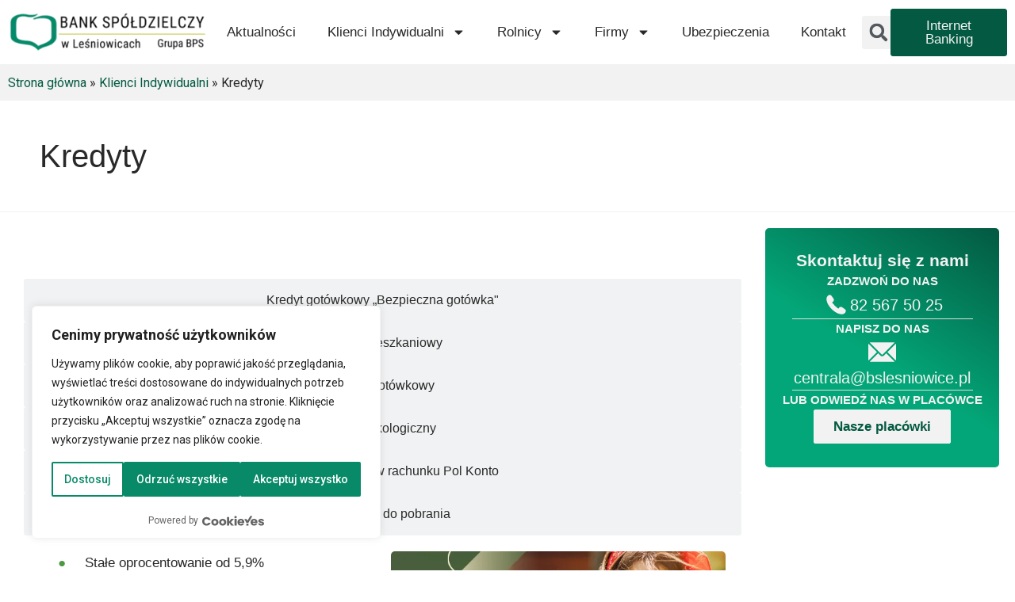

--- FILE ---
content_type: text/html; charset=UTF-8
request_url: https://bslesniowice.pl/klienci-indywidualni/kredyty/
body_size: 21765
content:
<!doctype html>
<html lang="pl-PL">
<head>
<meta charset="UTF-8">
<meta name="viewport" content="width=device-width, initial-scale=1">
<link rel="profile" href="https://gmpg.org/xfn/11">
<meta name='robots' content='index, follow, max-image-preview:large, max-snippet:-1, max-video-preview:-1' />
<style>img:is([sizes="auto" i], [sizes^="auto," i]) { contain-intrinsic-size: 3000px 1500px }</style>
<script id="cookieyes" type="text/javascript" src="https://cdn-cookieyes.com/client_data/387d40c6379307c9f5301ea1/script.js"></script>
<!-- This site is optimized with the Yoast SEO plugin v26.2 - https://yoast.com/wordpress/plugins/seo/ -->
<title>Kredyty - Bank Spółdzielczy w Leśniowicach</title>
<meta name="description" content="Skorzystaj z atrakcyjnych kredytów w Banku Spółdzielczym w Leśniowicach. Oferujemy konkurencyjne oprocentowanie i elastyczne warunki spłaty." />
<link rel="canonical" href="https://bslesniowice.pl/klienci-indywidualni/kredyty/" />
<meta property="og:locale" content="pl_PL" />
<meta property="og:type" content="article" />
<meta property="og:title" content="Kredyty - Bank Spółdzielczy w Leśniowicach" />
<meta property="og:description" content="Skorzystaj z atrakcyjnych kredytów w Banku Spółdzielczym w Leśniowicach. Oferujemy konkurencyjne oprocentowanie i elastyczne warunki spłaty." />
<meta property="og:url" content="https://bslesniowice.pl/klienci-indywidualni/kredyty/" />
<meta property="og:site_name" content="Bank Spółdzielczy w Leśniowicach" />
<meta property="article:publisher" content="https://www.facebook.com/bslesniowice" />
<meta property="article:modified_time" content="2025-10-16T12:18:26+00:00" />
<meta property="og:image" content="https://bslesniowice.pl/wp-content/uploads/2025/03/kredyt.webp" />
<meta property="og:image:width" content="600" />
<meta property="og:image:height" content="500" />
<meta property="og:image:type" content="image/webp" />
<script type="application/ld+json" class="yoast-schema-graph">{"@context":"https://schema.org","@graph":[{"@type":"WebPage","@id":"https://bslesniowice.pl/klienci-indywidualni/kredyty/","url":"https://bslesniowice.pl/klienci-indywidualni/kredyty/","name":"Kredyty - Bank Spółdzielczy w Leśniowicach","isPartOf":{"@id":"https://bslesniowice.pl/#website"},"primaryImageOfPage":{"@id":"https://bslesniowice.pl/klienci-indywidualni/kredyty/#primaryimage"},"image":{"@id":"https://bslesniowice.pl/klienci-indywidualni/kredyty/#primaryimage"},"thumbnailUrl":"https://bslesniowice.pl/wp-content/uploads/2025/03/kredyt.webp","datePublished":"2024-03-20T09:16:09+00:00","dateModified":"2025-10-16T12:18:26+00:00","description":"Skorzystaj z atrakcyjnych kredytów w Banku Spółdzielczym w Leśniowicach. Oferujemy konkurencyjne oprocentowanie i elastyczne warunki spłaty.","breadcrumb":{"@id":"https://bslesniowice.pl/klienci-indywidualni/kredyty/#breadcrumb"},"inLanguage":"pl-PL","potentialAction":[{"@type":"ReadAction","target":["https://bslesniowice.pl/klienci-indywidualni/kredyty/"]}]},{"@type":"ImageObject","inLanguage":"pl-PL","@id":"https://bslesniowice.pl/klienci-indywidualni/kredyty/#primaryimage","url":"https://bslesniowice.pl/wp-content/uploads/2025/03/kredyt.webp","contentUrl":"https://bslesniowice.pl/wp-content/uploads/2025/03/kredyt.webp","width":600,"height":500,"caption":"kredyt przyjazny"},{"@type":"BreadcrumbList","@id":"https://bslesniowice.pl/klienci-indywidualni/kredyty/#breadcrumb","itemListElement":[{"@type":"ListItem","position":1,"name":"Strona główna","item":"https://bslesniowice.pl/"},{"@type":"ListItem","position":2,"name":"Klienci Indywidualni","item":"https://bslesniowice.pl/klienci-indywidualni/"},{"@type":"ListItem","position":3,"name":"Kredyty"}]},{"@type":"WebSite","@id":"https://bslesniowice.pl/#website","url":"https://bslesniowice.pl/","name":"Bank Spółdzielczy w Leśniowicach","description":"","publisher":{"@id":"https://bslesniowice.pl/#organization"},"potentialAction":[{"@type":"SearchAction","target":{"@type":"EntryPoint","urlTemplate":"https://bslesniowice.pl/?s={search_term_string}"},"query-input":{"@type":"PropertyValueSpecification","valueRequired":true,"valueName":"search_term_string"}}],"inLanguage":"pl-PL"},{"@type":"Organization","@id":"https://bslesniowice.pl/#organization","name":"Bank Spółdzielczy w Leśniowicach","url":"https://bslesniowice.pl/","logo":{"@type":"ImageObject","inLanguage":"pl-PL","@id":"https://bslesniowice.pl/#/schema/logo/image/","url":"https://bslesniowice.pl/wp-content/uploads/2024/03/bsLesniowice_logo-1.webp","contentUrl":"https://bslesniowice.pl/wp-content/uploads/2024/03/bsLesniowice_logo-1.webp","width":500,"height":120,"caption":"Bank Spółdzielczy w Leśniowicach"},"image":{"@id":"https://bslesniowice.pl/#/schema/logo/image/"},"sameAs":["https://www.facebook.com/bslesniowice"]}]}</script>
<!-- / Yoast SEO plugin. -->
<link rel='dns-prefetch' href='//cdn.elementor.com' />
<link rel='stylesheet' id='wp-block-library-css' href='//bslesniowice.pl/wp-content/cache/wpfc-minified/g55ewzuv/c8c9d.css' media='all' />
<style id='global-styles-inline-css'>
:root{--wp--preset--aspect-ratio--square: 1;--wp--preset--aspect-ratio--4-3: 4/3;--wp--preset--aspect-ratio--3-4: 3/4;--wp--preset--aspect-ratio--3-2: 3/2;--wp--preset--aspect-ratio--2-3: 2/3;--wp--preset--aspect-ratio--16-9: 16/9;--wp--preset--aspect-ratio--9-16: 9/16;--wp--preset--color--black: #000000;--wp--preset--color--cyan-bluish-gray: #abb8c3;--wp--preset--color--white: #ffffff;--wp--preset--color--pale-pink: #f78da7;--wp--preset--color--vivid-red: #cf2e2e;--wp--preset--color--luminous-vivid-orange: #ff6900;--wp--preset--color--luminous-vivid-amber: #fcb900;--wp--preset--color--light-green-cyan: #7bdcb5;--wp--preset--color--vivid-green-cyan: #00d084;--wp--preset--color--pale-cyan-blue: #8ed1fc;--wp--preset--color--vivid-cyan-blue: #0693e3;--wp--preset--color--vivid-purple: #9b51e0;--wp--preset--gradient--vivid-cyan-blue-to-vivid-purple: linear-gradient(135deg,rgba(6,147,227,1) 0%,rgb(155,81,224) 100%);--wp--preset--gradient--light-green-cyan-to-vivid-green-cyan: linear-gradient(135deg,rgb(122,220,180) 0%,rgb(0,208,130) 100%);--wp--preset--gradient--luminous-vivid-amber-to-luminous-vivid-orange: linear-gradient(135deg,rgba(252,185,0,1) 0%,rgba(255,105,0,1) 100%);--wp--preset--gradient--luminous-vivid-orange-to-vivid-red: linear-gradient(135deg,rgba(255,105,0,1) 0%,rgb(207,46,46) 100%);--wp--preset--gradient--very-light-gray-to-cyan-bluish-gray: linear-gradient(135deg,rgb(238,238,238) 0%,rgb(169,184,195) 100%);--wp--preset--gradient--cool-to-warm-spectrum: linear-gradient(135deg,rgb(74,234,220) 0%,rgb(151,120,209) 20%,rgb(207,42,186) 40%,rgb(238,44,130) 60%,rgb(251,105,98) 80%,rgb(254,248,76) 100%);--wp--preset--gradient--blush-light-purple: linear-gradient(135deg,rgb(255,206,236) 0%,rgb(152,150,240) 100%);--wp--preset--gradient--blush-bordeaux: linear-gradient(135deg,rgb(254,205,165) 0%,rgb(254,45,45) 50%,rgb(107,0,62) 100%);--wp--preset--gradient--luminous-dusk: linear-gradient(135deg,rgb(255,203,112) 0%,rgb(199,81,192) 50%,rgb(65,88,208) 100%);--wp--preset--gradient--pale-ocean: linear-gradient(135deg,rgb(255,245,203) 0%,rgb(182,227,212) 50%,rgb(51,167,181) 100%);--wp--preset--gradient--electric-grass: linear-gradient(135deg,rgb(202,248,128) 0%,rgb(113,206,126) 100%);--wp--preset--gradient--midnight: linear-gradient(135deg,rgb(2,3,129) 0%,rgb(40,116,252) 100%);--wp--preset--font-size--small: 13px;--wp--preset--font-size--medium: 20px;--wp--preset--font-size--large: 36px;--wp--preset--font-size--x-large: 42px;--wp--preset--spacing--20: 0.44rem;--wp--preset--spacing--30: 0.67rem;--wp--preset--spacing--40: 1rem;--wp--preset--spacing--50: 1.5rem;--wp--preset--spacing--60: 2.25rem;--wp--preset--spacing--70: 3.38rem;--wp--preset--spacing--80: 5.06rem;--wp--preset--shadow--natural: 6px 6px 9px rgba(0, 0, 0, 0.2);--wp--preset--shadow--deep: 12px 12px 50px rgba(0, 0, 0, 0.4);--wp--preset--shadow--sharp: 6px 6px 0px rgba(0, 0, 0, 0.2);--wp--preset--shadow--outlined: 6px 6px 0px -3px rgba(255, 255, 255, 1), 6px 6px rgba(0, 0, 0, 1);--wp--preset--shadow--crisp: 6px 6px 0px rgba(0, 0, 0, 1);}:root { --wp--style--global--content-size: 800px;--wp--style--global--wide-size: 1200px; }:where(body) { margin: 0; }.wp-site-blocks > .alignleft { float: left; margin-right: 2em; }.wp-site-blocks > .alignright { float: right; margin-left: 2em; }.wp-site-blocks > .aligncenter { justify-content: center; margin-left: auto; margin-right: auto; }:where(.wp-site-blocks) > * { margin-block-start: 24px; margin-block-end: 0; }:where(.wp-site-blocks) > :first-child { margin-block-start: 0; }:where(.wp-site-blocks) > :last-child { margin-block-end: 0; }:root { --wp--style--block-gap: 24px; }:root :where(.is-layout-flow) > :first-child{margin-block-start: 0;}:root :where(.is-layout-flow) > :last-child{margin-block-end: 0;}:root :where(.is-layout-flow) > *{margin-block-start: 24px;margin-block-end: 0;}:root :where(.is-layout-constrained) > :first-child{margin-block-start: 0;}:root :where(.is-layout-constrained) > :last-child{margin-block-end: 0;}:root :where(.is-layout-constrained) > *{margin-block-start: 24px;margin-block-end: 0;}:root :where(.is-layout-flex){gap: 24px;}:root :where(.is-layout-grid){gap: 24px;}.is-layout-flow > .alignleft{float: left;margin-inline-start: 0;margin-inline-end: 2em;}.is-layout-flow > .alignright{float: right;margin-inline-start: 2em;margin-inline-end: 0;}.is-layout-flow > .aligncenter{margin-left: auto !important;margin-right: auto !important;}.is-layout-constrained > .alignleft{float: left;margin-inline-start: 0;margin-inline-end: 2em;}.is-layout-constrained > .alignright{float: right;margin-inline-start: 2em;margin-inline-end: 0;}.is-layout-constrained > .aligncenter{margin-left: auto !important;margin-right: auto !important;}.is-layout-constrained > :where(:not(.alignleft):not(.alignright):not(.alignfull)){max-width: var(--wp--style--global--content-size);margin-left: auto !important;margin-right: auto !important;}.is-layout-constrained > .alignwide{max-width: var(--wp--style--global--wide-size);}body .is-layout-flex{display: flex;}.is-layout-flex{flex-wrap: wrap;align-items: center;}.is-layout-flex > :is(*, div){margin: 0;}body .is-layout-grid{display: grid;}.is-layout-grid > :is(*, div){margin: 0;}body{padding-top: 0px;padding-right: 0px;padding-bottom: 0px;padding-left: 0px;}a:where(:not(.wp-element-button)){text-decoration: underline;}:root :where(.wp-element-button, .wp-block-button__link){background-color: #32373c;border-width: 0;color: #fff;font-family: inherit;font-size: inherit;line-height: inherit;padding: calc(0.667em + 2px) calc(1.333em + 2px);text-decoration: none;}.has-black-color{color: var(--wp--preset--color--black) !important;}.has-cyan-bluish-gray-color{color: var(--wp--preset--color--cyan-bluish-gray) !important;}.has-white-color{color: var(--wp--preset--color--white) !important;}.has-pale-pink-color{color: var(--wp--preset--color--pale-pink) !important;}.has-vivid-red-color{color: var(--wp--preset--color--vivid-red) !important;}.has-luminous-vivid-orange-color{color: var(--wp--preset--color--luminous-vivid-orange) !important;}.has-luminous-vivid-amber-color{color: var(--wp--preset--color--luminous-vivid-amber) !important;}.has-light-green-cyan-color{color: var(--wp--preset--color--light-green-cyan) !important;}.has-vivid-green-cyan-color{color: var(--wp--preset--color--vivid-green-cyan) !important;}.has-pale-cyan-blue-color{color: var(--wp--preset--color--pale-cyan-blue) !important;}.has-vivid-cyan-blue-color{color: var(--wp--preset--color--vivid-cyan-blue) !important;}.has-vivid-purple-color{color: var(--wp--preset--color--vivid-purple) !important;}.has-black-background-color{background-color: var(--wp--preset--color--black) !important;}.has-cyan-bluish-gray-background-color{background-color: var(--wp--preset--color--cyan-bluish-gray) !important;}.has-white-background-color{background-color: var(--wp--preset--color--white) !important;}.has-pale-pink-background-color{background-color: var(--wp--preset--color--pale-pink) !important;}.has-vivid-red-background-color{background-color: var(--wp--preset--color--vivid-red) !important;}.has-luminous-vivid-orange-background-color{background-color: var(--wp--preset--color--luminous-vivid-orange) !important;}.has-luminous-vivid-amber-background-color{background-color: var(--wp--preset--color--luminous-vivid-amber) !important;}.has-light-green-cyan-background-color{background-color: var(--wp--preset--color--light-green-cyan) !important;}.has-vivid-green-cyan-background-color{background-color: var(--wp--preset--color--vivid-green-cyan) !important;}.has-pale-cyan-blue-background-color{background-color: var(--wp--preset--color--pale-cyan-blue) !important;}.has-vivid-cyan-blue-background-color{background-color: var(--wp--preset--color--vivid-cyan-blue) !important;}.has-vivid-purple-background-color{background-color: var(--wp--preset--color--vivid-purple) !important;}.has-black-border-color{border-color: var(--wp--preset--color--black) !important;}.has-cyan-bluish-gray-border-color{border-color: var(--wp--preset--color--cyan-bluish-gray) !important;}.has-white-border-color{border-color: var(--wp--preset--color--white) !important;}.has-pale-pink-border-color{border-color: var(--wp--preset--color--pale-pink) !important;}.has-vivid-red-border-color{border-color: var(--wp--preset--color--vivid-red) !important;}.has-luminous-vivid-orange-border-color{border-color: var(--wp--preset--color--luminous-vivid-orange) !important;}.has-luminous-vivid-amber-border-color{border-color: var(--wp--preset--color--luminous-vivid-amber) !important;}.has-light-green-cyan-border-color{border-color: var(--wp--preset--color--light-green-cyan) !important;}.has-vivid-green-cyan-border-color{border-color: var(--wp--preset--color--vivid-green-cyan) !important;}.has-pale-cyan-blue-border-color{border-color: var(--wp--preset--color--pale-cyan-blue) !important;}.has-vivid-cyan-blue-border-color{border-color: var(--wp--preset--color--vivid-cyan-blue) !important;}.has-vivid-purple-border-color{border-color: var(--wp--preset--color--vivid-purple) !important;}.has-vivid-cyan-blue-to-vivid-purple-gradient-background{background: var(--wp--preset--gradient--vivid-cyan-blue-to-vivid-purple) !important;}.has-light-green-cyan-to-vivid-green-cyan-gradient-background{background: var(--wp--preset--gradient--light-green-cyan-to-vivid-green-cyan) !important;}.has-luminous-vivid-amber-to-luminous-vivid-orange-gradient-background{background: var(--wp--preset--gradient--luminous-vivid-amber-to-luminous-vivid-orange) !important;}.has-luminous-vivid-orange-to-vivid-red-gradient-background{background: var(--wp--preset--gradient--luminous-vivid-orange-to-vivid-red) !important;}.has-very-light-gray-to-cyan-bluish-gray-gradient-background{background: var(--wp--preset--gradient--very-light-gray-to-cyan-bluish-gray) !important;}.has-cool-to-warm-spectrum-gradient-background{background: var(--wp--preset--gradient--cool-to-warm-spectrum) !important;}.has-blush-light-purple-gradient-background{background: var(--wp--preset--gradient--blush-light-purple) !important;}.has-blush-bordeaux-gradient-background{background: var(--wp--preset--gradient--blush-bordeaux) !important;}.has-luminous-dusk-gradient-background{background: var(--wp--preset--gradient--luminous-dusk) !important;}.has-pale-ocean-gradient-background{background: var(--wp--preset--gradient--pale-ocean) !important;}.has-electric-grass-gradient-background{background: var(--wp--preset--gradient--electric-grass) !important;}.has-midnight-gradient-background{background: var(--wp--preset--gradient--midnight) !important;}.has-small-font-size{font-size: var(--wp--preset--font-size--small) !important;}.has-medium-font-size{font-size: var(--wp--preset--font-size--medium) !important;}.has-large-font-size{font-size: var(--wp--preset--font-size--large) !important;}.has-x-large-font-size{font-size: var(--wp--preset--font-size--x-large) !important;}
:root :where(.wp-block-pullquote){font-size: 1.5em;line-height: 1.6;}
</style>
<link rel='stylesheet' id='ea11y-widget-fonts-css' href='//bslesniowice.pl/wp-content/cache/wpfc-minified/dg6u1ohg/c8c98.css' media='all' />
<link rel='stylesheet' id='ea11y-skip-link-css' href='//bslesniowice.pl/wp-content/cache/wpfc-minified/jnfhanow/c8c98.css' media='all' />
<link rel='stylesheet' id='hello-elementor-css' href='//bslesniowice.pl/wp-content/cache/wpfc-minified/fr14rgf5/c8c98.css' media='all' />
<link rel='stylesheet' id='hello-elementor-theme-style-css' href='//bslesniowice.pl/wp-content/cache/wpfc-minified/qaepmkj7/c8c98.css' media='all' />
<link rel='stylesheet' id='hello-elementor-header-footer-css' href='//bslesniowice.pl/wp-content/cache/wpfc-minified/m92o2hf5/c8c98.css' media='all' />
<link rel='stylesheet' id='chld_thm_cfg_child-css' href='//bslesniowice.pl/wp-content/cache/wpfc-minified/efupj1a4/c8c98.css' media='all' />
<link rel='stylesheet' id='elementor-frontend-css' href='//bslesniowice.pl/wp-content/cache/wpfc-minified/f4o19ga4/c8c98.css' media='all' />
<link rel='stylesheet' id='widget-image-css' href='//bslesniowice.pl/wp-content/cache/wpfc-minified/48oicn3/c8c98.css' media='all' />
<link rel='stylesheet' id='widget-nav-menu-css' href='//bslesniowice.pl/wp-content/cache/wpfc-minified/qvhe8mr0/c8c98.css' media='all' />
<link rel='stylesheet' id='widget-search-form-css' href='//bslesniowice.pl/wp-content/cache/wpfc-minified/fs4gv7qs/c8c98.css' media='all' />
<link rel='stylesheet' id='widget-heading-css' href='//bslesniowice.pl/wp-content/cache/wpfc-minified/2dy1gr0g/c8c98.css' media='all' />
<link rel='stylesheet' id='widget-icon-box-css' href='//bslesniowice.pl/wp-content/cache/wpfc-minified/77fuyr56/c8c98.css' media='all' />
<link rel='stylesheet' id='widget-icon-list-css' href='//bslesniowice.pl/wp-content/cache/wpfc-minified/jy6pjxzu/c8c98.css' media='all' />
<link rel='stylesheet' id='widget-divider-css' href='//bslesniowice.pl/wp-content/cache/wpfc-minified/kalb8057/c8c98.css' media='all' />
<link rel='stylesheet' id='elementor-post-97-css' href='https://bslesniowice.pl/wp-content/uploads/elementor/css/post-97.css?ver=1761688163' media='all' />
<link rel='stylesheet' id='widget-menu-anchor-css' href='//bslesniowice.pl/wp-content/cache/wpfc-minified/qk94pvur/c8c9r.css' media='all' />
<link rel='stylesheet' id='widget-nested-tabs-css' href='//bslesniowice.pl/wp-content/cache/wpfc-minified/eebglf6h/c8c9r.css' media='all' />
<link rel='stylesheet' id='elementor-post-11-css' href='https://bslesniowice.pl/wp-content/uploads/elementor/css/post-11.css?ver=1761688173' media='all' />
<link rel='stylesheet' id='elementor-post-113-css' href='https://bslesniowice.pl/wp-content/uploads/elementor/css/post-113.css?ver=1761688163' media='all' />
<link rel='stylesheet' id='elementor-post-101-css' href='https://bslesniowice.pl/wp-content/uploads/elementor/css/post-101.css?ver=1761688164' media='all' />
<link rel='stylesheet' id='elementor-post-1478-css' href='https://bslesniowice.pl/wp-content/uploads/elementor/css/post-1478.css?ver=1761688164' media='all' />
<script src='//bslesniowice.pl/wp-content/cache/wpfc-minified/qvc9zjnm/c8c98.js' type="text/javascript"></script>
<!-- <script src="https://bslesniowice.pl/wp-includes/js/jquery/jquery.min.js?ver=3.7.1" id="jquery-core-js"></script> -->
<!-- <script src="https://bslesniowice.pl/wp-includes/js/jquery/jquery-migrate.min.js?ver=3.4.1" id="jquery-migrate-js"></script> -->
<!-- Google tag (gtag.js) -->
<script async src="https://www.googletagmanager.com/gtag/js?id=G-DHPLPJK3PE"></script>
<script>
window.dataLayer = window.dataLayer || [];
function gtag(){dataLayer.push(arguments);}
gtag('js', new Date());
gtag('config', 'G-DHPLPJK3PE');
</script>
<meta name="generator" content="Elementor 3.32.5; features: e_font_icon_svg; settings: css_print_method-external, google_font-disabled, font_display-swap">
<style>
.e-con.e-parent:nth-of-type(n+4):not(.e-lazyloaded):not(.e-no-lazyload),
.e-con.e-parent:nth-of-type(n+4):not(.e-lazyloaded):not(.e-no-lazyload) * {
background-image: none !important;
}
@media screen and (max-height: 1024px) {
.e-con.e-parent:nth-of-type(n+3):not(.e-lazyloaded):not(.e-no-lazyload),
.e-con.e-parent:nth-of-type(n+3):not(.e-lazyloaded):not(.e-no-lazyload) * {
background-image: none !important;
}
}
@media screen and (max-height: 640px) {
.e-con.e-parent:nth-of-type(n+2):not(.e-lazyloaded):not(.e-no-lazyload),
.e-con.e-parent:nth-of-type(n+2):not(.e-lazyloaded):not(.e-no-lazyload) * {
background-image: none !important;
}
}
</style>
<link rel="icon" href="https://bslesniowice.pl/wp-content/uploads/2024/03/favicona_bs-150x150.png" sizes="32x32" />
<link rel="icon" href="https://bslesniowice.pl/wp-content/uploads/2024/03/favicona_bs-300x300.png" sizes="192x192" />
<link rel="apple-touch-icon" href="https://bslesniowice.pl/wp-content/uploads/2024/03/favicona_bs-300x300.png" />
<meta name="msapplication-TileImage" content="https://bslesniowice.pl/wp-content/uploads/2024/03/favicona_bs-300x300.png" />
<style id="wp-custom-css">
/* Styl dla modyfikowanych linków PDF */
.custom-pdf-link {
display: flex;
flex-wrap: wrap;
flex-direction:column;
padding: 5px;
/*background-color: #F9F9F9;*/
border-bottom: 1px solid #008364 ;
/*margin-bottom: 10px;*/
}
.custom-pdf-link:hover {
background-color: #F9F9F9;
}
.custom-pdf-link a {
text-decoration: none;
display: flex;
align-items: center;
justify-content: space-between;
}
.custom-pdf-link img {
vertical-align: middle;
margin-right: 10px;
}
.custom-pdf-link .download-link {
margin-left: auto; 
font-size: small;
}
@media screen and (max-width: 768px) {
.custom-pdf-link .download-link {
display: none;
}
.custom-pdf-link img {
display: none;
}
}
/* styl do tabeli z kursami na głównej stronie*/
.table_waluty th,
.table_waluty td {
padding: 10px;
text-align: center;
vertical-align: middle;
border: none;
}
.table_waluty .flaga {
border-radius: 50%;
width: 30px; 
height: 30px; 
}
.table_waluty{
border-radius: 5px;
overflow: hidden;}
</style>
</head>
<body class="wp-singular page-template-default page page-id-11 page-child parent-pageid-9 wp-custom-logo wp-embed-responsive wp-theme-hello-elementor wp-child-theme-bank_bs metaslider-plugin ally-default hello-elementor-default elementor-default elementor-kit-97 elementor-page elementor-page-11 elementor-page-1478">
<script>
const onSkipLinkClick = () => {
const htmlElement = document.querySelector('html');
htmlElement.style['scroll-behavior'] = 'smooth';
setTimeout( () => htmlElement.style['scroll-behavior'] = null, 1000 );
}
document.addEventListener("DOMContentLoaded", () => {
if (!document.querySelector('#content')) {
document.querySelector('.ea11y-skip-to-content-link').remove();
}
});
</script>
<nav aria-label="Skip to content navigation">
<a class="ea11y-skip-to-content-link"
href="#content"
tabindex="1"
onclick="onSkipLinkClick()"
>
Przejdź do treści
<svg width="24" height="24" viewBox="0 0 24 24" fill="none" role="presentation">
<path d="M18 6V12C18 12.7956 17.6839 13.5587 17.1213 14.1213C16.5587 14.6839 15.7956 15 15 15H5M5 15L9 11M5 15L9 19"
stroke="black"
stroke-width="1.5"
stroke-linecap="round"
stroke-linejoin="round"
/>
</svg>
</a>
<div class="ea11y-skip-to-content-backdrop"></div>
</nav>
<header data-elementor-type="header" data-elementor-id="113" class="elementor elementor-113 elementor-location-header" data-elementor-post-type="elementor_library">
<div class="elementor-element elementor-element-70ff7ca elementor-hidden-mobile elementor-hidden-tablet e-flex e-con-boxed e-con e-parent" data-id="70ff7ca" data-element_type="container">
<div class="e-con-inner">
<div class="elementor-element elementor-element-e8813df elementor-widget elementor-widget-theme-site-logo elementor-widget-image" data-id="e8813df" data-element_type="widget" data-widget_type="theme-site-logo.default">
<div class="elementor-widget-container">
<a href="https://bslesniowice.pl">
<img loading="lazy" width="300" height="72" src="https://bslesniowice.pl/wp-content/uploads/2024/03/bsLesniowice_logo-1-300x72.webp" class="attachment-medium size-medium wp-image-3164" alt="logo Banku" srcset="https://bslesniowice.pl/wp-content/uploads/2024/03/bsLesniowice_logo-1-300x72.webp 300w, https://bslesniowice.pl/wp-content/uploads/2024/03/bsLesniowice_logo-1.webp 500w" sizes="(max-width: 300px) 100vw, 300px" />				</a>
</div>
</div>
<div class="elementor-element elementor-element-42d1814 elementor-nav-menu__align-center elementor-nav-menu--stretch elementor-nav-menu--dropdown-tablet elementor-nav-menu__text-align-aside elementor-nav-menu--toggle elementor-nav-menu--burger elementor-widget elementor-widget-nav-menu" data-id="42d1814" data-element_type="widget" data-settings="{&quot;full_width&quot;:&quot;stretch&quot;,&quot;layout&quot;:&quot;horizontal&quot;,&quot;submenu_icon&quot;:{&quot;value&quot;:&quot;&lt;svg aria-hidden=\&quot;true\&quot; class=\&quot;e-font-icon-svg e-fas-caret-down\&quot; viewBox=\&quot;0 0 320 512\&quot; xmlns=\&quot;http:\/\/www.w3.org\/2000\/svg\&quot;&gt;&lt;path d=\&quot;M31.3 192h257.3c17.8 0 26.7 21.5 14.1 34.1L174.1 354.8c-7.8 7.8-20.5 7.8-28.3 0L17.2 226.1C4.6 213.5 13.5 192 31.3 192z\&quot;&gt;&lt;\/path&gt;&lt;\/svg&gt;&quot;,&quot;library&quot;:&quot;fa-solid&quot;},&quot;toggle&quot;:&quot;burger&quot;}" data-widget_type="nav-menu.default">
<div class="elementor-widget-container">
<nav aria-label="Menu" class="elementor-nav-menu--main elementor-nav-menu__container elementor-nav-menu--layout-horizontal e--pointer-background e--animation-fade">
<ul id="menu-1-42d1814" class="elementor-nav-menu"><li class="menu-item menu-item-type-post_type menu-item-object-page menu-item-62"><a href="https://bslesniowice.pl/aktualnosci/" class="elementor-item">Aktualności</a></li>
<li class="menu-item menu-item-type-post_type menu-item-object-page current-page-ancestor current-menu-ancestor current-menu-parent current-page-parent current_page_parent current_page_ancestor menu-item-has-children menu-item-68"><a href="https://bslesniowice.pl/klienci-indywidualni/" class="elementor-item">Klienci Indywidualni</a>
<ul class="sub-menu elementor-nav-menu--dropdown">
<li class="menu-item menu-item-type-post_type menu-item-object-page current-menu-item page_item page-item-11 current_page_item menu-item-69"><a href="https://bslesniowice.pl/klienci-indywidualni/kredyty/" aria-current="page" class="elementor-sub-item elementor-item-active">Kredyty</a></li>
<li class="menu-item menu-item-type-post_type menu-item-object-page menu-item-70"><a href="https://bslesniowice.pl/klienci-indywidualni/konta/" class="elementor-sub-item">Rachunki</a></li>
<li class="menu-item menu-item-type-post_type menu-item-object-page menu-item-71"><a href="https://bslesniowice.pl/klienci-indywidualni/oszczednosci/" class="elementor-sub-item">Oszczędności</a></li>
<li class="menu-item menu-item-type-post_type menu-item-object-page menu-item-72"><a href="https://bslesniowice.pl/klienci-indywidualni/karty/" class="elementor-sub-item">Karty</a></li>
</ul>
</li>
<li class="menu-item menu-item-type-post_type menu-item-object-page menu-item-has-children menu-item-74"><a href="https://bslesniowice.pl/rolnicy/" class="elementor-item">Rolnicy</a>
<ul class="sub-menu elementor-nav-menu--dropdown">
<li class="menu-item menu-item-type-post_type menu-item-object-page menu-item-75"><a href="https://bslesniowice.pl/rolnicy/kredyty/" class="elementor-sub-item">Kredyty</a></li>
<li class="menu-item menu-item-type-post_type menu-item-object-page menu-item-76"><a href="https://bslesniowice.pl/rolnicy/rachunki/" class="elementor-sub-item">Rachunki</a></li>
<li class="menu-item menu-item-type-post_type menu-item-object-page menu-item-77"><a href="https://bslesniowice.pl/rolnicy/lokaty/" class="elementor-sub-item">Lokaty</a></li>
<li class="menu-item menu-item-type-post_type menu-item-object-page menu-item-78"><a href="https://bslesniowice.pl/rolnicy/karty/" class="elementor-sub-item">Karty</a></li>
</ul>
</li>
<li class="menu-item menu-item-type-post_type menu-item-object-page menu-item-has-children menu-item-63"><a href="https://bslesniowice.pl/firmy/" class="elementor-item">Firmy</a>
<ul class="sub-menu elementor-nav-menu--dropdown">
<li class="menu-item menu-item-type-post_type menu-item-object-page menu-item-64"><a href="https://bslesniowice.pl/firmy/kredyty/" class="elementor-sub-item">Kredyty</a></li>
<li class="menu-item menu-item-type-post_type menu-item-object-page menu-item-65"><a href="https://bslesniowice.pl/firmy/rachunki/" class="elementor-sub-item">Rachunki</a></li>
<li class="menu-item menu-item-type-post_type menu-item-object-page menu-item-66"><a href="https://bslesniowice.pl/firmy/lokaty/" class="elementor-sub-item">Lokaty</a></li>
<li class="menu-item menu-item-type-post_type menu-item-object-page menu-item-67"><a href="https://bslesniowice.pl/firmy/karty/" class="elementor-sub-item">Karty</a></li>
</ul>
</li>
<li class="menu-item menu-item-type-post_type menu-item-object-page menu-item-3092"><a href="https://bslesniowice.pl/ubezpieczenia-2/" class="elementor-item">Ubezpieczenia</a></li>
<li class="menu-item menu-item-type-post_type menu-item-object-page menu-item-1747"><a href="https://bslesniowice.pl/placowki-i-kontakt/" class="elementor-item">Kontakt</a></li>
</ul>			</nav>
<div class="elementor-menu-toggle" role="button" tabindex="0" aria-label="Menu Toggle" aria-expanded="false">
<svg aria-hidden="true" role="presentation" class="elementor-menu-toggle__icon--open e-font-icon-svg e-eicon-menu-bar" viewBox="0 0 1000 1000" xmlns="http://www.w3.org/2000/svg"><path d="M104 333H896C929 333 958 304 958 271S929 208 896 208H104C71 208 42 237 42 271S71 333 104 333ZM104 583H896C929 583 958 554 958 521S929 458 896 458H104C71 458 42 487 42 521S71 583 104 583ZM104 833H896C929 833 958 804 958 771S929 708 896 708H104C71 708 42 737 42 771S71 833 104 833Z"></path></svg><svg aria-hidden="true" role="presentation" class="elementor-menu-toggle__icon--close e-font-icon-svg e-eicon-close" viewBox="0 0 1000 1000" xmlns="http://www.w3.org/2000/svg"><path d="M742 167L500 408 258 167C246 154 233 150 217 150 196 150 179 158 167 167 154 179 150 196 150 212 150 229 154 242 171 254L408 500 167 742C138 771 138 800 167 829 196 858 225 858 254 829L496 587 738 829C750 842 767 846 783 846 800 846 817 842 829 829 842 817 846 804 846 783 846 767 842 750 829 737L588 500 833 258C863 229 863 200 833 171 804 137 775 137 742 167Z"></path></svg>		</div>
<nav class="elementor-nav-menu--dropdown elementor-nav-menu__container" aria-hidden="true">
<ul id="menu-2-42d1814" class="elementor-nav-menu"><li class="menu-item menu-item-type-post_type menu-item-object-page menu-item-62"><a href="https://bslesniowice.pl/aktualnosci/" class="elementor-item" tabindex="-1">Aktualności</a></li>
<li class="menu-item menu-item-type-post_type menu-item-object-page current-page-ancestor current-menu-ancestor current-menu-parent current-page-parent current_page_parent current_page_ancestor menu-item-has-children menu-item-68"><a href="https://bslesniowice.pl/klienci-indywidualni/" class="elementor-item" tabindex="-1">Klienci Indywidualni</a>
<ul class="sub-menu elementor-nav-menu--dropdown">
<li class="menu-item menu-item-type-post_type menu-item-object-page current-menu-item page_item page-item-11 current_page_item menu-item-69"><a href="https://bslesniowice.pl/klienci-indywidualni/kredyty/" aria-current="page" class="elementor-sub-item elementor-item-active" tabindex="-1">Kredyty</a></li>
<li class="menu-item menu-item-type-post_type menu-item-object-page menu-item-70"><a href="https://bslesniowice.pl/klienci-indywidualni/konta/" class="elementor-sub-item" tabindex="-1">Rachunki</a></li>
<li class="menu-item menu-item-type-post_type menu-item-object-page menu-item-71"><a href="https://bslesniowice.pl/klienci-indywidualni/oszczednosci/" class="elementor-sub-item" tabindex="-1">Oszczędności</a></li>
<li class="menu-item menu-item-type-post_type menu-item-object-page menu-item-72"><a href="https://bslesniowice.pl/klienci-indywidualni/karty/" class="elementor-sub-item" tabindex="-1">Karty</a></li>
</ul>
</li>
<li class="menu-item menu-item-type-post_type menu-item-object-page menu-item-has-children menu-item-74"><a href="https://bslesniowice.pl/rolnicy/" class="elementor-item" tabindex="-1">Rolnicy</a>
<ul class="sub-menu elementor-nav-menu--dropdown">
<li class="menu-item menu-item-type-post_type menu-item-object-page menu-item-75"><a href="https://bslesniowice.pl/rolnicy/kredyty/" class="elementor-sub-item" tabindex="-1">Kredyty</a></li>
<li class="menu-item menu-item-type-post_type menu-item-object-page menu-item-76"><a href="https://bslesniowice.pl/rolnicy/rachunki/" class="elementor-sub-item" tabindex="-1">Rachunki</a></li>
<li class="menu-item menu-item-type-post_type menu-item-object-page menu-item-77"><a href="https://bslesniowice.pl/rolnicy/lokaty/" class="elementor-sub-item" tabindex="-1">Lokaty</a></li>
<li class="menu-item menu-item-type-post_type menu-item-object-page menu-item-78"><a href="https://bslesniowice.pl/rolnicy/karty/" class="elementor-sub-item" tabindex="-1">Karty</a></li>
</ul>
</li>
<li class="menu-item menu-item-type-post_type menu-item-object-page menu-item-has-children menu-item-63"><a href="https://bslesniowice.pl/firmy/" class="elementor-item" tabindex="-1">Firmy</a>
<ul class="sub-menu elementor-nav-menu--dropdown">
<li class="menu-item menu-item-type-post_type menu-item-object-page menu-item-64"><a href="https://bslesniowice.pl/firmy/kredyty/" class="elementor-sub-item" tabindex="-1">Kredyty</a></li>
<li class="menu-item menu-item-type-post_type menu-item-object-page menu-item-65"><a href="https://bslesniowice.pl/firmy/rachunki/" class="elementor-sub-item" tabindex="-1">Rachunki</a></li>
<li class="menu-item menu-item-type-post_type menu-item-object-page menu-item-66"><a href="https://bslesniowice.pl/firmy/lokaty/" class="elementor-sub-item" tabindex="-1">Lokaty</a></li>
<li class="menu-item menu-item-type-post_type menu-item-object-page menu-item-67"><a href="https://bslesniowice.pl/firmy/karty/" class="elementor-sub-item" tabindex="-1">Karty</a></li>
</ul>
</li>
<li class="menu-item menu-item-type-post_type menu-item-object-page menu-item-3092"><a href="https://bslesniowice.pl/ubezpieczenia-2/" class="elementor-item" tabindex="-1">Ubezpieczenia</a></li>
<li class="menu-item menu-item-type-post_type menu-item-object-page menu-item-1747"><a href="https://bslesniowice.pl/placowki-i-kontakt/" class="elementor-item" tabindex="-1">Kontakt</a></li>
</ul>			</nav>
</div>
</div>
<div class="elementor-element elementor-element-6a1defb elementor-search-form--skin-full_screen elementor-widget elementor-widget-search-form" data-id="6a1defb" data-element_type="widget" data-settings="{&quot;skin&quot;:&quot;full_screen&quot;}" data-widget_type="search-form.default">
<div class="elementor-widget-container">
<search role="search">
<form class="elementor-search-form" action="https://bslesniowice.pl" method="get">
<div class="elementor-search-form__toggle" role="button" tabindex="0" aria-label="Szukaj">
<div class="e-font-icon-svg-container"><svg aria-hidden="true" class="e-font-icon-svg e-fas-search" viewBox="0 0 512 512" xmlns="http://www.w3.org/2000/svg"><path d="M505 442.7L405.3 343c-4.5-4.5-10.6-7-17-7H372c27.6-35.3 44-79.7 44-128C416 93.1 322.9 0 208 0S0 93.1 0 208s93.1 208 208 208c48.3 0 92.7-16.4 128-44v16.3c0 6.4 2.5 12.5 7 17l99.7 99.7c9.4 9.4 24.6 9.4 33.9 0l28.3-28.3c9.4-9.4 9.4-24.6.1-34zM208 336c-70.7 0-128-57.2-128-128 0-70.7 57.2-128 128-128 70.7 0 128 57.2 128 128 0 70.7-57.2 128-128 128z"></path></svg></div>				</div>
<div class="elementor-search-form__container">
<label class="elementor-screen-only" for="elementor-search-form-6a1defb">Szukaj</label>
<input id="elementor-search-form-6a1defb" placeholder="Szukaj..." class="elementor-search-form__input" type="search" name="s" value="">
<div class="dialog-lightbox-close-button dialog-close-button" role="button" tabindex="0" aria-label="Close this search box.">
<svg aria-hidden="true" class="e-font-icon-svg e-eicon-close" viewBox="0 0 1000 1000" xmlns="http://www.w3.org/2000/svg"><path d="M742 167L500 408 258 167C246 154 233 150 217 150 196 150 179 158 167 167 154 179 150 196 150 212 150 229 154 242 171 254L408 500 167 742C138 771 138 800 167 829 196 858 225 858 254 829L496 587 738 829C750 842 767 846 783 846 800 846 817 842 829 829 842 817 846 804 846 783 846 767 842 750 829 737L588 500 833 258C863 229 863 200 833 171 804 137 775 137 742 167Z"></path></svg>					</div>
</div>
</form>
</search>
</div>
</div>
<div class="elementor-element elementor-element-85cf5ff elementor-widget elementor-widget-button" data-id="85cf5ff" data-element_type="widget" data-widget_type="button.default">
<div class="elementor-widget-container">
<div class="elementor-button-wrapper">
<a class="elementor-button elementor-button-link elementor-size-sm" href="https://ib.bslesniowice.pl/StartPage.aspx" target="_blank">
<span class="elementor-button-content-wrapper">
<span class="elementor-button-text">Internet Banking</span>
</span>
</a>
</div>
</div>
</div>
</div>
</div>
<div class="elementor-element elementor-element-d3bda53 elementor-hidden-mobile elementor-hidden-desktop elementor-hidden-tablet e-flex e-con-boxed e-con e-parent" data-id="d3bda53" data-element_type="container">
<div class="e-con-inner">
<div class="elementor-element elementor-element-41891ca e-con-full e-flex e-con e-child" data-id="41891ca" data-element_type="container">
<div class="elementor-element elementor-element-a8bb6bf elementor-widget elementor-widget-theme-site-logo elementor-widget-image" data-id="a8bb6bf" data-element_type="widget" data-widget_type="theme-site-logo.default">
<div class="elementor-widget-container">
<a href="https://bslesniowice.pl">
<img loading="lazy" width="300" height="72" src="https://bslesniowice.pl/wp-content/uploads/2024/03/bsLesniowice_logo-1-300x72.webp" class="attachment-medium size-medium wp-image-3164" alt="logo Banku" srcset="https://bslesniowice.pl/wp-content/uploads/2024/03/bsLesniowice_logo-1-300x72.webp 300w, https://bslesniowice.pl/wp-content/uploads/2024/03/bsLesniowice_logo-1.webp 500w" sizes="(max-width: 300px) 100vw, 300px" />				</a>
</div>
</div>
<div class="elementor-element elementor-element-c59abe7 e-con-full e-flex e-con e-child" data-id="c59abe7" data-element_type="container">
<div class="elementor-element elementor-element-aacd278 elementor-search-form--skin-full_screen elementor-widget elementor-widget-search-form" data-id="aacd278" data-element_type="widget" data-settings="{&quot;skin&quot;:&quot;full_screen&quot;}" data-widget_type="search-form.default">
<div class="elementor-widget-container">
<search role="search">
<form class="elementor-search-form" action="https://bslesniowice.pl" method="get">
<div class="elementor-search-form__toggle" role="button" tabindex="0" aria-label="Szukaj">
<div class="e-font-icon-svg-container"><svg aria-hidden="true" class="e-font-icon-svg e-fas-search" viewBox="0 0 512 512" xmlns="http://www.w3.org/2000/svg"><path d="M505 442.7L405.3 343c-4.5-4.5-10.6-7-17-7H372c27.6-35.3 44-79.7 44-128C416 93.1 322.9 0 208 0S0 93.1 0 208s93.1 208 208 208c48.3 0 92.7-16.4 128-44v16.3c0 6.4 2.5 12.5 7 17l99.7 99.7c9.4 9.4 24.6 9.4 33.9 0l28.3-28.3c9.4-9.4 9.4-24.6.1-34zM208 336c-70.7 0-128-57.2-128-128 0-70.7 57.2-128 128-128 70.7 0 128 57.2 128 128 0 70.7-57.2 128-128 128z"></path></svg></div>				</div>
<div class="elementor-search-form__container">
<label class="elementor-screen-only" for="elementor-search-form-aacd278">Szukaj</label>
<input id="elementor-search-form-aacd278" placeholder="Szukaj..." class="elementor-search-form__input" type="search" name="s" value="">
<div class="dialog-lightbox-close-button dialog-close-button" role="button" tabindex="0" aria-label="Close this search box.">
<svg aria-hidden="true" class="e-font-icon-svg e-eicon-close" viewBox="0 0 1000 1000" xmlns="http://www.w3.org/2000/svg"><path d="M742 167L500 408 258 167C246 154 233 150 217 150 196 150 179 158 167 167 154 179 150 196 150 212 150 229 154 242 171 254L408 500 167 742C138 771 138 800 167 829 196 858 225 858 254 829L496 587 738 829C750 842 767 846 783 846 800 846 817 842 829 829 842 817 846 804 846 783 846 767 842 750 829 737L588 500 833 258C863 229 863 200 833 171 804 137 775 137 742 167Z"></path></svg>					</div>
</div>
</form>
</search>
</div>
</div>
<div class="elementor-element elementor-element-1ff0d2e elementor-widget elementor-widget-button" data-id="1ff0d2e" data-element_type="widget" data-widget_type="button.default">
<div class="elementor-widget-container">
<div class="elementor-button-wrapper">
<a class="elementor-button elementor-button-link elementor-size-sm" href="https://ib.bslesniowice.pl/StartPage.aspx" target="_blank">
<span class="elementor-button-content-wrapper">
<span class="elementor-button-text">Internet Banking</span>
</span>
</a>
</div>
</div>
</div>
</div>
</div>
<div class="elementor-element elementor-element-8d06707 elementor-nav-menu__align-center elementor-nav-menu--stretch elementor-nav-menu--dropdown-tablet elementor-nav-menu__text-align-aside elementor-nav-menu--toggle elementor-nav-menu--burger elementor-widget elementor-widget-nav-menu" data-id="8d06707" data-element_type="widget" data-settings="{&quot;full_width&quot;:&quot;stretch&quot;,&quot;layout&quot;:&quot;horizontal&quot;,&quot;submenu_icon&quot;:{&quot;value&quot;:&quot;&lt;svg aria-hidden=\&quot;true\&quot; class=\&quot;e-font-icon-svg e-fas-caret-down\&quot; viewBox=\&quot;0 0 320 512\&quot; xmlns=\&quot;http:\/\/www.w3.org\/2000\/svg\&quot;&gt;&lt;path d=\&quot;M31.3 192h257.3c17.8 0 26.7 21.5 14.1 34.1L174.1 354.8c-7.8 7.8-20.5 7.8-28.3 0L17.2 226.1C4.6 213.5 13.5 192 31.3 192z\&quot;&gt;&lt;\/path&gt;&lt;\/svg&gt;&quot;,&quot;library&quot;:&quot;fa-solid&quot;},&quot;toggle&quot;:&quot;burger&quot;}" data-widget_type="nav-menu.default">
<div class="elementor-widget-container">
<nav aria-label="Menu" class="elementor-nav-menu--main elementor-nav-menu__container elementor-nav-menu--layout-horizontal e--pointer-background e--animation-fade">
<ul id="menu-1-8d06707" class="elementor-nav-menu"><li class="menu-item menu-item-type-post_type menu-item-object-page menu-item-62"><a href="https://bslesniowice.pl/aktualnosci/" class="elementor-item">Aktualności</a></li>
<li class="menu-item menu-item-type-post_type menu-item-object-page current-page-ancestor current-menu-ancestor current-menu-parent current-page-parent current_page_parent current_page_ancestor menu-item-has-children menu-item-68"><a href="https://bslesniowice.pl/klienci-indywidualni/" class="elementor-item">Klienci Indywidualni</a>
<ul class="sub-menu elementor-nav-menu--dropdown">
<li class="menu-item menu-item-type-post_type menu-item-object-page current-menu-item page_item page-item-11 current_page_item menu-item-69"><a href="https://bslesniowice.pl/klienci-indywidualni/kredyty/" aria-current="page" class="elementor-sub-item elementor-item-active">Kredyty</a></li>
<li class="menu-item menu-item-type-post_type menu-item-object-page menu-item-70"><a href="https://bslesniowice.pl/klienci-indywidualni/konta/" class="elementor-sub-item">Rachunki</a></li>
<li class="menu-item menu-item-type-post_type menu-item-object-page menu-item-71"><a href="https://bslesniowice.pl/klienci-indywidualni/oszczednosci/" class="elementor-sub-item">Oszczędności</a></li>
<li class="menu-item menu-item-type-post_type menu-item-object-page menu-item-72"><a href="https://bslesniowice.pl/klienci-indywidualni/karty/" class="elementor-sub-item">Karty</a></li>
</ul>
</li>
<li class="menu-item menu-item-type-post_type menu-item-object-page menu-item-has-children menu-item-74"><a href="https://bslesniowice.pl/rolnicy/" class="elementor-item">Rolnicy</a>
<ul class="sub-menu elementor-nav-menu--dropdown">
<li class="menu-item menu-item-type-post_type menu-item-object-page menu-item-75"><a href="https://bslesniowice.pl/rolnicy/kredyty/" class="elementor-sub-item">Kredyty</a></li>
<li class="menu-item menu-item-type-post_type menu-item-object-page menu-item-76"><a href="https://bslesniowice.pl/rolnicy/rachunki/" class="elementor-sub-item">Rachunki</a></li>
<li class="menu-item menu-item-type-post_type menu-item-object-page menu-item-77"><a href="https://bslesniowice.pl/rolnicy/lokaty/" class="elementor-sub-item">Lokaty</a></li>
<li class="menu-item menu-item-type-post_type menu-item-object-page menu-item-78"><a href="https://bslesniowice.pl/rolnicy/karty/" class="elementor-sub-item">Karty</a></li>
</ul>
</li>
<li class="menu-item menu-item-type-post_type menu-item-object-page menu-item-has-children menu-item-63"><a href="https://bslesniowice.pl/firmy/" class="elementor-item">Firmy</a>
<ul class="sub-menu elementor-nav-menu--dropdown">
<li class="menu-item menu-item-type-post_type menu-item-object-page menu-item-64"><a href="https://bslesniowice.pl/firmy/kredyty/" class="elementor-sub-item">Kredyty</a></li>
<li class="menu-item menu-item-type-post_type menu-item-object-page menu-item-65"><a href="https://bslesniowice.pl/firmy/rachunki/" class="elementor-sub-item">Rachunki</a></li>
<li class="menu-item menu-item-type-post_type menu-item-object-page menu-item-66"><a href="https://bslesniowice.pl/firmy/lokaty/" class="elementor-sub-item">Lokaty</a></li>
<li class="menu-item menu-item-type-post_type menu-item-object-page menu-item-67"><a href="https://bslesniowice.pl/firmy/karty/" class="elementor-sub-item">Karty</a></li>
</ul>
</li>
<li class="menu-item menu-item-type-post_type menu-item-object-page menu-item-3092"><a href="https://bslesniowice.pl/ubezpieczenia-2/" class="elementor-item">Ubezpieczenia</a></li>
<li class="menu-item menu-item-type-post_type menu-item-object-page menu-item-1747"><a href="https://bslesniowice.pl/placowki-i-kontakt/" class="elementor-item">Kontakt</a></li>
</ul>			</nav>
<div class="elementor-menu-toggle" role="button" tabindex="0" aria-label="Menu Toggle" aria-expanded="false">
<svg aria-hidden="true" role="presentation" class="elementor-menu-toggle__icon--open e-font-icon-svg e-eicon-menu-bar" viewBox="0 0 1000 1000" xmlns="http://www.w3.org/2000/svg"><path d="M104 333H896C929 333 958 304 958 271S929 208 896 208H104C71 208 42 237 42 271S71 333 104 333ZM104 583H896C929 583 958 554 958 521S929 458 896 458H104C71 458 42 487 42 521S71 583 104 583ZM104 833H896C929 833 958 804 958 771S929 708 896 708H104C71 708 42 737 42 771S71 833 104 833Z"></path></svg><svg aria-hidden="true" role="presentation" class="elementor-menu-toggle__icon--close e-font-icon-svg e-eicon-close" viewBox="0 0 1000 1000" xmlns="http://www.w3.org/2000/svg"><path d="M742 167L500 408 258 167C246 154 233 150 217 150 196 150 179 158 167 167 154 179 150 196 150 212 150 229 154 242 171 254L408 500 167 742C138 771 138 800 167 829 196 858 225 858 254 829L496 587 738 829C750 842 767 846 783 846 800 846 817 842 829 829 842 817 846 804 846 783 846 767 842 750 829 737L588 500 833 258C863 229 863 200 833 171 804 137 775 137 742 167Z"></path></svg>		</div>
<nav class="elementor-nav-menu--dropdown elementor-nav-menu__container" aria-hidden="true">
<ul id="menu-2-8d06707" class="elementor-nav-menu"><li class="menu-item menu-item-type-post_type menu-item-object-page menu-item-62"><a href="https://bslesniowice.pl/aktualnosci/" class="elementor-item" tabindex="-1">Aktualności</a></li>
<li class="menu-item menu-item-type-post_type menu-item-object-page current-page-ancestor current-menu-ancestor current-menu-parent current-page-parent current_page_parent current_page_ancestor menu-item-has-children menu-item-68"><a href="https://bslesniowice.pl/klienci-indywidualni/" class="elementor-item" tabindex="-1">Klienci Indywidualni</a>
<ul class="sub-menu elementor-nav-menu--dropdown">
<li class="menu-item menu-item-type-post_type menu-item-object-page current-menu-item page_item page-item-11 current_page_item menu-item-69"><a href="https://bslesniowice.pl/klienci-indywidualni/kredyty/" aria-current="page" class="elementor-sub-item elementor-item-active" tabindex="-1">Kredyty</a></li>
<li class="menu-item menu-item-type-post_type menu-item-object-page menu-item-70"><a href="https://bslesniowice.pl/klienci-indywidualni/konta/" class="elementor-sub-item" tabindex="-1">Rachunki</a></li>
<li class="menu-item menu-item-type-post_type menu-item-object-page menu-item-71"><a href="https://bslesniowice.pl/klienci-indywidualni/oszczednosci/" class="elementor-sub-item" tabindex="-1">Oszczędności</a></li>
<li class="menu-item menu-item-type-post_type menu-item-object-page menu-item-72"><a href="https://bslesniowice.pl/klienci-indywidualni/karty/" class="elementor-sub-item" tabindex="-1">Karty</a></li>
</ul>
</li>
<li class="menu-item menu-item-type-post_type menu-item-object-page menu-item-has-children menu-item-74"><a href="https://bslesniowice.pl/rolnicy/" class="elementor-item" tabindex="-1">Rolnicy</a>
<ul class="sub-menu elementor-nav-menu--dropdown">
<li class="menu-item menu-item-type-post_type menu-item-object-page menu-item-75"><a href="https://bslesniowice.pl/rolnicy/kredyty/" class="elementor-sub-item" tabindex="-1">Kredyty</a></li>
<li class="menu-item menu-item-type-post_type menu-item-object-page menu-item-76"><a href="https://bslesniowice.pl/rolnicy/rachunki/" class="elementor-sub-item" tabindex="-1">Rachunki</a></li>
<li class="menu-item menu-item-type-post_type menu-item-object-page menu-item-77"><a href="https://bslesniowice.pl/rolnicy/lokaty/" class="elementor-sub-item" tabindex="-1">Lokaty</a></li>
<li class="menu-item menu-item-type-post_type menu-item-object-page menu-item-78"><a href="https://bslesniowice.pl/rolnicy/karty/" class="elementor-sub-item" tabindex="-1">Karty</a></li>
</ul>
</li>
<li class="menu-item menu-item-type-post_type menu-item-object-page menu-item-has-children menu-item-63"><a href="https://bslesniowice.pl/firmy/" class="elementor-item" tabindex="-1">Firmy</a>
<ul class="sub-menu elementor-nav-menu--dropdown">
<li class="menu-item menu-item-type-post_type menu-item-object-page menu-item-64"><a href="https://bslesniowice.pl/firmy/kredyty/" class="elementor-sub-item" tabindex="-1">Kredyty</a></li>
<li class="menu-item menu-item-type-post_type menu-item-object-page menu-item-65"><a href="https://bslesniowice.pl/firmy/rachunki/" class="elementor-sub-item" tabindex="-1">Rachunki</a></li>
<li class="menu-item menu-item-type-post_type menu-item-object-page menu-item-66"><a href="https://bslesniowice.pl/firmy/lokaty/" class="elementor-sub-item" tabindex="-1">Lokaty</a></li>
<li class="menu-item menu-item-type-post_type menu-item-object-page menu-item-67"><a href="https://bslesniowice.pl/firmy/karty/" class="elementor-sub-item" tabindex="-1">Karty</a></li>
</ul>
</li>
<li class="menu-item menu-item-type-post_type menu-item-object-page menu-item-3092"><a href="https://bslesniowice.pl/ubezpieczenia-2/" class="elementor-item" tabindex="-1">Ubezpieczenia</a></li>
<li class="menu-item menu-item-type-post_type menu-item-object-page menu-item-1747"><a href="https://bslesniowice.pl/placowki-i-kontakt/" class="elementor-item" tabindex="-1">Kontakt</a></li>
</ul>			</nav>
</div>
</div>
</div>
</div>
<div class="elementor-element elementor-element-3f6ff12 e-con-full elementor-hidden-desktop e-flex e-con e-parent" data-id="3f6ff12" data-element_type="container">
<div class="elementor-element elementor-element-0dd2009 elementor-widget elementor-widget-theme-site-logo elementor-widget-image" data-id="0dd2009" data-element_type="widget" data-widget_type="theme-site-logo.default">
<div class="elementor-widget-container">
<a href="https://bslesniowice.pl">
<img loading="lazy" width="300" height="72" src="https://bslesniowice.pl/wp-content/uploads/2024/03/bsLesniowice_logo-1-300x72.webp" class="attachment-medium size-medium wp-image-3164" alt="logo Banku" srcset="https://bslesniowice.pl/wp-content/uploads/2024/03/bsLesniowice_logo-1-300x72.webp 300w, https://bslesniowice.pl/wp-content/uploads/2024/03/bsLesniowice_logo-1.webp 500w" sizes="(max-width: 300px) 100vw, 300px" />				</a>
</div>
</div>
<div class="elementor-element elementor-element-23a05ce elementor-search-form--skin-full_screen elementor-widget elementor-widget-search-form" data-id="23a05ce" data-element_type="widget" data-settings="{&quot;skin&quot;:&quot;full_screen&quot;}" data-widget_type="search-form.default">
<div class="elementor-widget-container">
<search role="search">
<form class="elementor-search-form" action="https://bslesniowice.pl" method="get">
<div class="elementor-search-form__toggle" role="button" tabindex="0" aria-label="Szukaj">
<div class="e-font-icon-svg-container"><svg aria-hidden="true" class="e-font-icon-svg e-fas-search" viewBox="0 0 512 512" xmlns="http://www.w3.org/2000/svg"><path d="M505 442.7L405.3 343c-4.5-4.5-10.6-7-17-7H372c27.6-35.3 44-79.7 44-128C416 93.1 322.9 0 208 0S0 93.1 0 208s93.1 208 208 208c48.3 0 92.7-16.4 128-44v16.3c0 6.4 2.5 12.5 7 17l99.7 99.7c9.4 9.4 24.6 9.4 33.9 0l28.3-28.3c9.4-9.4 9.4-24.6.1-34zM208 336c-70.7 0-128-57.2-128-128 0-70.7 57.2-128 128-128 70.7 0 128 57.2 128 128 0 70.7-57.2 128-128 128z"></path></svg></div>				</div>
<div class="elementor-search-form__container">
<label class="elementor-screen-only" for="elementor-search-form-23a05ce">Szukaj</label>
<input id="elementor-search-form-23a05ce" placeholder="Szukaj..." class="elementor-search-form__input" type="search" name="s" value="">
<div class="dialog-lightbox-close-button dialog-close-button" role="button" tabindex="0" aria-label="Close this search box.">
<svg aria-hidden="true" class="e-font-icon-svg e-eicon-close" viewBox="0 0 1000 1000" xmlns="http://www.w3.org/2000/svg"><path d="M742 167L500 408 258 167C246 154 233 150 217 150 196 150 179 158 167 167 154 179 150 196 150 212 150 229 154 242 171 254L408 500 167 742C138 771 138 800 167 829 196 858 225 858 254 829L496 587 738 829C750 842 767 846 783 846 800 846 817 842 829 829 842 817 846 804 846 783 846 767 842 750 829 737L588 500 833 258C863 229 863 200 833 171 804 137 775 137 742 167Z"></path></svg>					</div>
</div>
</form>
</search>
</div>
</div>
<div class="elementor-element elementor-element-5c1666d elementor-nav-menu__align-center elementor-nav-menu--stretch elementor-nav-menu--dropdown-tablet elementor-nav-menu__text-align-aside elementor-nav-menu--toggle elementor-nav-menu--burger elementor-widget elementor-widget-nav-menu" data-id="5c1666d" data-element_type="widget" data-settings="{&quot;full_width&quot;:&quot;stretch&quot;,&quot;layout&quot;:&quot;horizontal&quot;,&quot;submenu_icon&quot;:{&quot;value&quot;:&quot;&lt;svg aria-hidden=\&quot;true\&quot; class=\&quot;e-font-icon-svg e-fas-caret-down\&quot; viewBox=\&quot;0 0 320 512\&quot; xmlns=\&quot;http:\/\/www.w3.org\/2000\/svg\&quot;&gt;&lt;path d=\&quot;M31.3 192h257.3c17.8 0 26.7 21.5 14.1 34.1L174.1 354.8c-7.8 7.8-20.5 7.8-28.3 0L17.2 226.1C4.6 213.5 13.5 192 31.3 192z\&quot;&gt;&lt;\/path&gt;&lt;\/svg&gt;&quot;,&quot;library&quot;:&quot;fa-solid&quot;},&quot;toggle&quot;:&quot;burger&quot;}" data-widget_type="nav-menu.default">
<div class="elementor-widget-container">
<nav aria-label="Menu" class="elementor-nav-menu--main elementor-nav-menu__container elementor-nav-menu--layout-horizontal e--pointer-background e--animation-fade">
<ul id="menu-1-5c1666d" class="elementor-nav-menu"><li class="menu-item menu-item-type-post_type menu-item-object-page menu-item-62"><a href="https://bslesniowice.pl/aktualnosci/" class="elementor-item">Aktualności</a></li>
<li class="menu-item menu-item-type-post_type menu-item-object-page current-page-ancestor current-menu-ancestor current-menu-parent current-page-parent current_page_parent current_page_ancestor menu-item-has-children menu-item-68"><a href="https://bslesniowice.pl/klienci-indywidualni/" class="elementor-item">Klienci Indywidualni</a>
<ul class="sub-menu elementor-nav-menu--dropdown">
<li class="menu-item menu-item-type-post_type menu-item-object-page current-menu-item page_item page-item-11 current_page_item menu-item-69"><a href="https://bslesniowice.pl/klienci-indywidualni/kredyty/" aria-current="page" class="elementor-sub-item elementor-item-active">Kredyty</a></li>
<li class="menu-item menu-item-type-post_type menu-item-object-page menu-item-70"><a href="https://bslesniowice.pl/klienci-indywidualni/konta/" class="elementor-sub-item">Rachunki</a></li>
<li class="menu-item menu-item-type-post_type menu-item-object-page menu-item-71"><a href="https://bslesniowice.pl/klienci-indywidualni/oszczednosci/" class="elementor-sub-item">Oszczędności</a></li>
<li class="menu-item menu-item-type-post_type menu-item-object-page menu-item-72"><a href="https://bslesniowice.pl/klienci-indywidualni/karty/" class="elementor-sub-item">Karty</a></li>
</ul>
</li>
<li class="menu-item menu-item-type-post_type menu-item-object-page menu-item-has-children menu-item-74"><a href="https://bslesniowice.pl/rolnicy/" class="elementor-item">Rolnicy</a>
<ul class="sub-menu elementor-nav-menu--dropdown">
<li class="menu-item menu-item-type-post_type menu-item-object-page menu-item-75"><a href="https://bslesniowice.pl/rolnicy/kredyty/" class="elementor-sub-item">Kredyty</a></li>
<li class="menu-item menu-item-type-post_type menu-item-object-page menu-item-76"><a href="https://bslesniowice.pl/rolnicy/rachunki/" class="elementor-sub-item">Rachunki</a></li>
<li class="menu-item menu-item-type-post_type menu-item-object-page menu-item-77"><a href="https://bslesniowice.pl/rolnicy/lokaty/" class="elementor-sub-item">Lokaty</a></li>
<li class="menu-item menu-item-type-post_type menu-item-object-page menu-item-78"><a href="https://bslesniowice.pl/rolnicy/karty/" class="elementor-sub-item">Karty</a></li>
</ul>
</li>
<li class="menu-item menu-item-type-post_type menu-item-object-page menu-item-has-children menu-item-63"><a href="https://bslesniowice.pl/firmy/" class="elementor-item">Firmy</a>
<ul class="sub-menu elementor-nav-menu--dropdown">
<li class="menu-item menu-item-type-post_type menu-item-object-page menu-item-64"><a href="https://bslesniowice.pl/firmy/kredyty/" class="elementor-sub-item">Kredyty</a></li>
<li class="menu-item menu-item-type-post_type menu-item-object-page menu-item-65"><a href="https://bslesniowice.pl/firmy/rachunki/" class="elementor-sub-item">Rachunki</a></li>
<li class="menu-item menu-item-type-post_type menu-item-object-page menu-item-66"><a href="https://bslesniowice.pl/firmy/lokaty/" class="elementor-sub-item">Lokaty</a></li>
<li class="menu-item menu-item-type-post_type menu-item-object-page menu-item-67"><a href="https://bslesniowice.pl/firmy/karty/" class="elementor-sub-item">Karty</a></li>
</ul>
</li>
<li class="menu-item menu-item-type-post_type menu-item-object-page menu-item-3092"><a href="https://bslesniowice.pl/ubezpieczenia-2/" class="elementor-item">Ubezpieczenia</a></li>
<li class="menu-item menu-item-type-post_type menu-item-object-page menu-item-1747"><a href="https://bslesniowice.pl/placowki-i-kontakt/" class="elementor-item">Kontakt</a></li>
</ul>			</nav>
<div class="elementor-menu-toggle" role="button" tabindex="0" aria-label="Menu Toggle" aria-expanded="false">
<svg aria-hidden="true" role="presentation" class="elementor-menu-toggle__icon--open e-font-icon-svg e-eicon-menu-bar" viewBox="0 0 1000 1000" xmlns="http://www.w3.org/2000/svg"><path d="M104 333H896C929 333 958 304 958 271S929 208 896 208H104C71 208 42 237 42 271S71 333 104 333ZM104 583H896C929 583 958 554 958 521S929 458 896 458H104C71 458 42 487 42 521S71 583 104 583ZM104 833H896C929 833 958 804 958 771S929 708 896 708H104C71 708 42 737 42 771S71 833 104 833Z"></path></svg><svg aria-hidden="true" role="presentation" class="elementor-menu-toggle__icon--close e-font-icon-svg e-eicon-close" viewBox="0 0 1000 1000" xmlns="http://www.w3.org/2000/svg"><path d="M742 167L500 408 258 167C246 154 233 150 217 150 196 150 179 158 167 167 154 179 150 196 150 212 150 229 154 242 171 254L408 500 167 742C138 771 138 800 167 829 196 858 225 858 254 829L496 587 738 829C750 842 767 846 783 846 800 846 817 842 829 829 842 817 846 804 846 783 846 767 842 750 829 737L588 500 833 258C863 229 863 200 833 171 804 137 775 137 742 167Z"></path></svg>		</div>
<nav class="elementor-nav-menu--dropdown elementor-nav-menu__container" aria-hidden="true">
<ul id="menu-2-5c1666d" class="elementor-nav-menu"><li class="menu-item menu-item-type-post_type menu-item-object-page menu-item-62"><a href="https://bslesniowice.pl/aktualnosci/" class="elementor-item" tabindex="-1">Aktualności</a></li>
<li class="menu-item menu-item-type-post_type menu-item-object-page current-page-ancestor current-menu-ancestor current-menu-parent current-page-parent current_page_parent current_page_ancestor menu-item-has-children menu-item-68"><a href="https://bslesniowice.pl/klienci-indywidualni/" class="elementor-item" tabindex="-1">Klienci Indywidualni</a>
<ul class="sub-menu elementor-nav-menu--dropdown">
<li class="menu-item menu-item-type-post_type menu-item-object-page current-menu-item page_item page-item-11 current_page_item menu-item-69"><a href="https://bslesniowice.pl/klienci-indywidualni/kredyty/" aria-current="page" class="elementor-sub-item elementor-item-active" tabindex="-1">Kredyty</a></li>
<li class="menu-item menu-item-type-post_type menu-item-object-page menu-item-70"><a href="https://bslesniowice.pl/klienci-indywidualni/konta/" class="elementor-sub-item" tabindex="-1">Rachunki</a></li>
<li class="menu-item menu-item-type-post_type menu-item-object-page menu-item-71"><a href="https://bslesniowice.pl/klienci-indywidualni/oszczednosci/" class="elementor-sub-item" tabindex="-1">Oszczędności</a></li>
<li class="menu-item menu-item-type-post_type menu-item-object-page menu-item-72"><a href="https://bslesniowice.pl/klienci-indywidualni/karty/" class="elementor-sub-item" tabindex="-1">Karty</a></li>
</ul>
</li>
<li class="menu-item menu-item-type-post_type menu-item-object-page menu-item-has-children menu-item-74"><a href="https://bslesniowice.pl/rolnicy/" class="elementor-item" tabindex="-1">Rolnicy</a>
<ul class="sub-menu elementor-nav-menu--dropdown">
<li class="menu-item menu-item-type-post_type menu-item-object-page menu-item-75"><a href="https://bslesniowice.pl/rolnicy/kredyty/" class="elementor-sub-item" tabindex="-1">Kredyty</a></li>
<li class="menu-item menu-item-type-post_type menu-item-object-page menu-item-76"><a href="https://bslesniowice.pl/rolnicy/rachunki/" class="elementor-sub-item" tabindex="-1">Rachunki</a></li>
<li class="menu-item menu-item-type-post_type menu-item-object-page menu-item-77"><a href="https://bslesniowice.pl/rolnicy/lokaty/" class="elementor-sub-item" tabindex="-1">Lokaty</a></li>
<li class="menu-item menu-item-type-post_type menu-item-object-page menu-item-78"><a href="https://bslesniowice.pl/rolnicy/karty/" class="elementor-sub-item" tabindex="-1">Karty</a></li>
</ul>
</li>
<li class="menu-item menu-item-type-post_type menu-item-object-page menu-item-has-children menu-item-63"><a href="https://bslesniowice.pl/firmy/" class="elementor-item" tabindex="-1">Firmy</a>
<ul class="sub-menu elementor-nav-menu--dropdown">
<li class="menu-item menu-item-type-post_type menu-item-object-page menu-item-64"><a href="https://bslesniowice.pl/firmy/kredyty/" class="elementor-sub-item" tabindex="-1">Kredyty</a></li>
<li class="menu-item menu-item-type-post_type menu-item-object-page menu-item-65"><a href="https://bslesniowice.pl/firmy/rachunki/" class="elementor-sub-item" tabindex="-1">Rachunki</a></li>
<li class="menu-item menu-item-type-post_type menu-item-object-page menu-item-66"><a href="https://bslesniowice.pl/firmy/lokaty/" class="elementor-sub-item" tabindex="-1">Lokaty</a></li>
<li class="menu-item menu-item-type-post_type menu-item-object-page menu-item-67"><a href="https://bslesniowice.pl/firmy/karty/" class="elementor-sub-item" tabindex="-1">Karty</a></li>
</ul>
</li>
<li class="menu-item menu-item-type-post_type menu-item-object-page menu-item-3092"><a href="https://bslesniowice.pl/ubezpieczenia-2/" class="elementor-item" tabindex="-1">Ubezpieczenia</a></li>
<li class="menu-item menu-item-type-post_type menu-item-object-page menu-item-1747"><a href="https://bslesniowice.pl/placowki-i-kontakt/" class="elementor-item" tabindex="-1">Kontakt</a></li>
</ul>			</nav>
</div>
</div>
<div class="elementor-element elementor-element-c807bda elementor-widget elementor-widget-button" data-id="c807bda" data-element_type="widget" data-widget_type="button.default">
<div class="elementor-widget-container">
<div class="elementor-button-wrapper">
<a class="elementor-button elementor-button-link elementor-size-sm" href="https://ib.bslesniowice.pl/StartPage.aspx" target="_blank">
<span class="elementor-button-content-wrapper">
<span class="elementor-button-text">Internet Banking</span>
</span>
</a>
</div>
</div>
</div>
</div>
</header>
<div data-elementor-type="single-page" data-elementor-id="1478" class="elementor elementor-1478 elementor-location-single post-11 page type-page status-publish hentry" data-elementor-post-type="elementor_library">
<div class="elementor-element elementor-element-810a378 e-flex e-con-boxed e-con e-parent" data-id="810a378" data-element_type="container" data-settings="{&quot;background_background&quot;:&quot;classic&quot;}">
<div class="e-con-inner">
<div class="elementor-element elementor-element-4e1c2459 elementor-widget elementor-widget-global elementor-global-1578 elementor-widget-shortcode" data-id="4e1c2459" data-element_type="widget" data-widget_type="shortcode.default">
<div class="elementor-widget-container">
<div class="elementor-shortcode"><span><span><a href="https://bslesniowice.pl/">Strona główna</a></span> » <span><a href="https://bslesniowice.pl/klienci-indywidualni/">Klienci Indywidualni</a></span> » <span class="breadcrumb_last" aria-current="page">Kredyty</span></span></div>
</div>
</div>
</div>
</div>
<div class="elementor-element elementor-element-157ead65 e-flex e-con-boxed e-con e-parent" data-id="157ead65" data-element_type="container">
<div class="e-con-inner">
<div class="elementor-element elementor-element-3369416a elementor-widget elementor-widget-theme-post-title elementor-page-title elementor-widget-heading" data-id="3369416a" data-element_type="widget" data-widget_type="theme-post-title.default">
<div class="elementor-widget-container">
<h1 class="elementor-heading-title elementor-size-default">Kredyty</h1>				</div>
</div>
</div>
</div>
<div class="elementor-element elementor-element-460845fe e-flex e-con-boxed e-con e-parent" data-id="460845fe" data-element_type="container">
<div class="e-con-inner">
<div class="elementor-element elementor-element-6b427ff7 e-con-full e-flex e-con e-child" data-id="6b427ff7" data-element_type="container">
<div class="elementor-element elementor-element-7717da7c elementor-widget elementor-widget-theme-post-content" data-id="7717da7c" data-element_type="widget" data-widget_type="theme-post-content.default">
<div class="elementor-widget-container">
<div data-elementor-type="wp-page" data-elementor-id="11" class="elementor elementor-11" data-elementor-post-type="page">
<div class="elementor-element elementor-element-71a8697c e-flex e-con-boxed e-con e-parent" data-id="71a8697c" data-element_type="container">
<div class="e-con-inner">
<div class="elementor-element elementor-element-2159566 lista e-n-tabs-mobile elementor-widget elementor-widget-n-tabs" data-id="2159566" data-element_type="widget" data-settings="{&quot;tabs_justify_horizontal&quot;:&quot;stretch&quot;,&quot;horizontal_scroll&quot;:&quot;disable&quot;}" data-widget_type="nested-tabs.default">
<div class="elementor-widget-container">
<div class="e-n-tabs" data-widget-number="34968934" aria-label="Karty. Otwieraj elementy za pomocą Enter lub Spacji, zamykaj za pomocą Escape i nawiguj za pomocą klawiszy strzałek.">
<div class="e-n-tabs-heading" role="tablist">
<button id="e-n-tab-title-349689341" class="e-n-tab-title" aria-selected="true" data-tab-index="1" role="tab" tabindex="0" aria-controls="e-n-tab-content-349689341" style="--n-tabs-title-order: 1;">
<span class="e-n-tab-title-text">
Kredyt sezonowy			</span>
</button>
<button id="e-n-tab-title-349689342" class="e-n-tab-title" aria-selected="false" data-tab-index="2" role="tab" tabindex="-1" aria-controls="e-n-tab-content-349689342" style="--n-tabs-title-order: 2;">
<span class="e-n-tab-title-text">
Kredyt gotówkowy „Bezpieczna gotówka"			</span>
</button>
<button id="kredyt-mieszkaniowy" class="e-n-tab-title" aria-selected="false" data-tab-index="3" role="tab" tabindex="-1" aria-controls="e-n-tab-content-349689343" style="--n-tabs-title-order: 3;">
<span class="e-n-tab-title-text">
Kredyt mieszkaniowy			</span>
</button>
<button id="e-n-tab-title-349689344" class="e-n-tab-title" aria-selected="false" data-tab-index="4" role="tab" tabindex="-1" aria-controls="e-n-tab-content-349689344" style="--n-tabs-title-order: 4;">
<span class="e-n-tab-title-text">
Kredyt gotówkowy			</span>
</button>
<button id="e-n-tab-title-349689345" class="e-n-tab-title" aria-selected="false" data-tab-index="5" role="tab" tabindex="-1" aria-controls="e-n-tab-content-349689345" style="--n-tabs-title-order: 5;">
<span class="e-n-tab-title-text">
Kredyt ekologiczny			</span>
</button>
<button id="e-n-tab-title-349689346" class="e-n-tab-title" aria-selected="false" data-tab-index="6" role="tab" tabindex="-1" aria-controls="e-n-tab-content-349689346" style="--n-tabs-title-order: 6;">
<span class="e-n-tab-title-text">
Kredyt odnawialny w rachunku Pol Konto			</span>
</button>
<button id="e-n-tab-title-349689347" class="e-n-tab-title" aria-selected="false" data-tab-index="7" role="tab" tabindex="-1" aria-controls="e-n-tab-content-349689347" style="--n-tabs-title-order: 7;">
<span class="e-n-tab-title-text">
Dokumenty do  pobrania			</span>
</button>
</div>
<div class="e-n-tabs-content">
<div id="e-n-tab-content-349689341" role="tabpanel" aria-labelledby="e-n-tab-title-349689341" data-tab-index="1" style="--n-tabs-title-order: 1;" class="e-active elementor-element elementor-element-aba1d0c e-con-full e-flex e-con e-child" data-id="aba1d0c" data-element_type="container">
<div class="elementor-element elementor-element-9e70ddc e-grid e-con-boxed e-con e-child" data-id="9e70ddc" data-element_type="container">
<div class="e-con-inner">
<div class="elementor-element elementor-element-53e2a40 elementor-widget elementor-widget-text-editor" data-id="53e2a40" data-element_type="widget" data-widget_type="text-editor.default">
<div class="elementor-widget-container">
<ul>
<li>Stałe oprocentowanie od 5,9%</li>
<li>Prowizja od 1,5%</li>
<li>Kwota kredytu do 100 000  zł</li>
<li>Okres kredytowania do 36 miesięcy</li>
</ul>
<h4>Przykład reprezentatywny:</h4>
<p><em>Reprezentatywny przykład kredytu ustalony i przekazywany zgodnie z Ustawą o kredycie konsumenckim: Rzeczywista roczna stopa oprocentowania (RRSO) 9,11% przy następujących założeniach: całkowita kwota kredytu (bez kredytowanych kosztów kredytu) 5 000,00 zł; oprocentowanie stałe 5,90%, okres kredytowania 12 miesięcy w malejących ratach miesięcznych kapitałowo-odsetkowych; wysokość maksymalna raty wynosi 441,79 zł, a raty minimalnej 418,68 zł. Wysokość opłat uwzględnianych w całkowitym koszcie kredytu 235,50 zł: odsetki 160,50 zł, prowizja 75,00 zł.. Całkowita kwota do zapłaty: 5 235,50 zł.</em></p>								</div>
</div>
<div class="elementor-element elementor-element-9fb8245 elementor-widget elementor-widget-image" data-id="9fb8245" data-element_type="widget" data-widget_type="image.default">
<div class="elementor-widget-container">
<img fetchpriority="high" fetchpriority="high" decoding="async" width="600" height="500" src="https://bslesniowice.pl/wp-content/uploads/2025/03/kredyt.webp" class="attachment-medium_large size-medium_large wp-image-3229" alt="kredyt przyjazny" srcset="https://bslesniowice.pl/wp-content/uploads/2025/03/kredyt.webp 600w, https://bslesniowice.pl/wp-content/uploads/2025/03/kredyt-300x250.webp 300w" sizes="(max-width: 600px) 100vw, 600px" />															</div>
</div>
</div>
</div>
</div>
<div id="e-n-tab-content-349689342" role="tabpanel" aria-labelledby="e-n-tab-title-349689342" data-tab-index="2" style="--n-tabs-title-order: 2;" class=" elementor-element elementor-element-597ed75 e-con-full e-flex e-con e-child" data-id="597ed75" data-element_type="container">
<div class="elementor-element elementor-element-91aff98 e-grid e-con-boxed e-con e-child" data-id="91aff98" data-element_type="container">
<div class="e-con-inner">
<div class="elementor-element elementor-element-340e35f lista elementor-widget elementor-widget-text-editor" data-id="340e35f" data-element_type="widget" data-widget_type="text-editor.default">
<div class="elementor-widget-container">
<p><span dir="auto">Zrealizuj swoje plany i marzenia &#8211; zapewnij sobie szybkie finansowanie oraz spokojną głowę dzięki kredytowi gotówkowemu z ubezpieczeniem na życie, który zapewnia ochronę na cały okres kredytowania &#8211; Kredyt BEZPIECZNA GOTÓWKA</span></p>
<ul>
<li>
<div dir="auto">Zabezpieczenie spłaty kredytu – ubezpieczenie na życie</div>
</li>
<li>
<div dir="auto">Na dowolny cel</div>
</li>
<li>
<div dir="auto">Oprocentowanie stałe od 5,40%</div>
</li>
<li>
<div dir="auto">Prowizja od udzielenia kredytu od 1%</div>
</li>
<li>
<div dir="auto">Okres kredytowania do 60 miesięcy</div>
</li>
<li>
<div dir="auto">Maksymalna kwota kredytu 150 tys. zł</div>
</li>
</ul>
<h4>Przykład reprezentatywny:</h4>
<p><em>Reprezentatywny przykład kredytu ustalony i przekazywany zgodnie z Ustawą o kredycie konsumenckim: Rzeczywista roczna stopa oprocentowania (RRSO) 8,98% przy następujących założeniach: całkowita kwota kredytu (bez kredytowanych kosztów kredytu) 5 000,00 zł; oprocentowanie stałe 5,40%, okres kredytowania 12 miesięcy w malejących ratach miesięcznych kapitałowo-odsetkowych; wysokość maksymalna raty wynosi 439,67 zł, a raty minimalnej 418,51 zł. Wysokość opłat uwzględnianych w całkowitym koszcie kredytu 231,90 zł: odsetki 146,90 zł, prowizja 50,00 zł., składka na ubezpieczenie na życie płatna jednorazowo za cały okres kredytowania 35,00zł. Całkowita kwota do zapłaty: 5 231,90 zł.</em></p>								</div>
</div>
<div class="elementor-element elementor-element-5ce91ff elementor-widget elementor-widget-image" data-id="5ce91ff" data-element_type="widget" data-widget_type="image.default">
<div class="elementor-widget-container">
<img decoding="async" width="600" height="500" src="https://bslesniowice.pl/wp-content/uploads/2024/03/bs_lesniowice_kredyt_bezpieczna_gotowka.webp" class="attachment-medium_large size-medium_large wp-image-3136" alt="kredyt_bezpieczna_gotowka" srcset="https://bslesniowice.pl/wp-content/uploads/2024/03/bs_lesniowice_kredyt_bezpieczna_gotowka.webp 600w, https://bslesniowice.pl/wp-content/uploads/2024/03/bs_lesniowice_kredyt_bezpieczna_gotowka-300x250.webp 300w" sizes="(max-width: 600px) 100vw, 600px" />															</div>
</div>
</div>
</div>
</div>
<div id="e-n-tab-content-349689343" role="tabpanel" aria-labelledby="kredyt-mieszkaniowy" data-tab-index="3" style="--n-tabs-title-order: 3;" class=" elementor-element elementor-element-a473c45 e-con-full e-flex e-con e-child" data-id="a473c45" data-element_type="container">
<div class="elementor-element elementor-element-aeaa4c8 e-grid e-con-boxed e-con e-child" data-id="aeaa4c8" data-element_type="container">
<div class="e-con-inner">
<div class="elementor-element elementor-element-c286c95 elementor-widget elementor-widget-text-editor" data-id="c286c95" data-element_type="widget" data-widget_type="text-editor.default">
<div class="elementor-widget-container">
<ul>
<li>Oprocentowanie WIBOR 3M + marża od 2,00 pp</li>
<!-- /wp:post-content --><!-- wp:list-item -->
<li>Prowizja 2%</li>
<!-- /wp:list-item --><!-- wp:list-item -->
<li>Kwota kredytu do 800 000 zł</li>
<!-- /wp:list-item --><!-- wp:list-item -->
<li>Wkład własny 20%</li>
<!-- /wp:list-item --><!-- wp:list-item -->
<li>Okres kredytowania max. 25 lat</li>
</ul>
<h4>Przykład reprezentatywny:</h4>
<p><em>Dla oprocentowania zmiennego:</em></p>
<p><em>Rzeczywista Roczna Stopa Oprocentowania (RRSO) wynosi: 8,18% dla następujących założeń: całkowita kwota kredytu: 100 0000,00 PLN, okres kredytowania: 300 miesięcy; wkład własny: 20% wartości nieruchomości; oprocentowanie zmienne kredytu: 7,58% w skali roku – wyliczone jako suma aktualnej stopy bazowej kredytu (stopa zmienna WIBOR 3M: 5,58%) i marży Banku w wysokości 2%, malejąca rata miesięczna: 1 076,78 PLN, łączna liczba rat: 300. Całkowity koszt kredytu 97 269,52, w tym: suma odsetek w całym okresie kredytowania: 95 050,52, prowizja niekredytowana za udzielenie kredytu: 2,0 % kwoty udzielonego kredytu wynosząca: 2000 PLN. Koszt ustanowienia hipoteki: 200,00PLN, podatek od czynności cywilno-prawnych (PCC): 19,00 PLN. W całkowitym koszcie kredytu Bank nie uwzględnia następujących kosztów: kosztu ubezpieczenia kredytowanej nieruchomości oraz kosztu wyceny nieruchomości, gdyż nie jest dostawcą tych usług dodatkowych dla konsumenta. Całkowita kwota do zapłaty wynosi: 197 269,52. Oprocentowanie kredytu jest zmienne i w okresie obowiązywania umowy kredytu może ulec zmianie w związku ze zmianą stopy referencyjnej WIBOR 3M, która może spowodować, że koszty obsługi kredytu mogą wzrosnąć lub zmaleć. Zmienne oprocentowanie niesie za sobą ryzyko wzrostu wysokości raty, a tym samym całkowitej kwoty do zapłaty.</em></p>
<p><em>Kalkulacja została dokonana na dzień  08.05.2025r. na reprezentatywnym przykładzie.</em></p>								</div>
</div>
<div class="elementor-element elementor-element-6bee6d9 elementor-widget elementor-widget-image" data-id="6bee6d9" data-element_type="widget" data-widget_type="image.default">
<div class="elementor-widget-container">
<img decoding="async" width="600" height="364" src="https://bslesniowice.pl/wp-content/uploads/2024/04/bslesniowice-kredyt-mieszkaniowy.webp" class="attachment-medium_large size-medium_large wp-image-2087" alt="bslesniowice-kredyt-mieszkaniowy" srcset="https://bslesniowice.pl/wp-content/uploads/2024/04/bslesniowice-kredyt-mieszkaniowy.webp 600w, https://bslesniowice.pl/wp-content/uploads/2024/04/bslesniowice-kredyt-mieszkaniowy-300x182.webp 300w" sizes="(max-width: 600px) 100vw, 600px" />															</div>
</div>
</div>
</div>
<div class="elementor-element elementor-element-984f399 elementor-widget elementor-widget-menu-anchor" data-id="984f399" data-element_type="widget" data-widget_type="menu-anchor.default">
<div class="elementor-widget-container">
<div class="elementor-menu-anchor" id="wakacje-kredytowe"></div>
</div>
</div>
<div class="elementor-element elementor-element-ab53d15 elementor-widget elementor-widget-heading" data-id="ab53d15" data-element_type="widget" data-widget_type="heading.default">
<div class="elementor-widget-container">
<h2 class="elementor-heading-title elementor-size-default">Ustawowe wakacje kredytowe</h2>				</div>
</div>
<div class="elementor-element elementor-element-afd014e elementor-widget elementor-widget-text-editor" data-id="afd014e" data-element_type="widget" data-widget_type="text-editor.default">
<div class="elementor-widget-container">
<p>Drogi Kliencie.</p>
<p>Ustawodawca wprowadził możliwość zawieszenia spłaty kredytu w 2024 r. (tzw. wakacji kredytowych), dlatego przygotowaliśmy wyjaśnienia, które mogą Ci pomóc złożyć wniosek.</p>
<p><strong>Ważne!</strong> Nasze wyjaśnienia nie są interpretacją przepisów prawa. </p>								</div>
</div>
<div class="elementor-element elementor-element-1d36503 elementor-widget elementor-widget-heading" data-id="1d36503" data-element_type="widget" data-widget_type="heading.default">
<div class="elementor-widget-container">
<h2 class="elementor-heading-title elementor-size-default">Kto może skorzystać z wakacji kredytowych?</h2>				</div>
</div>
<div class="elementor-element elementor-element-4c360f3 elementor-widget elementor-widget-text-editor" data-id="4c360f3" data-element_type="widget" data-widget_type="text-editor.default">
<div class="elementor-widget-container">
<p>Z wakacji kredytowych możesz skorzystać w 2024 r., jeśli:</p>
<ul>
<li>wartość udzielonego Ci kredytu hipotecznego na Twoje cele mieszkaniowe <strong>nie przekracza 1 200 000 zł </strong>oraz</li>
<li>spełniasz <strong>co najmniej jeden z dwóch warunków</strong> → <div class="custom-pdf-link"><a href="https://bslesniowice.pl/wp-content/uploads/2024/05/wyjasnienie-1.pdf" target="_blank"><img decoding="async" src="https://bslesniowice.pl/wp-content/themes/bank_bs/pdf-icon.png" alt="PDF"><span style="flex-grow: 1;">Wyjaśnienia</span><img decoding="async" src="https://bslesniowice.pl/wp-content/themes/bank_bs/download-icon.svg" alt="Download Icon"><span class="download-link">POBIERZ</span></a></div></li>
</ul>								</div>
</div>
</div>
<div id="e-n-tab-content-349689344" role="tabpanel" aria-labelledby="e-n-tab-title-349689344" data-tab-index="4" style="--n-tabs-title-order: 4;" class=" elementor-element elementor-element-ae52e34 e-con-full e-flex e-con e-child" data-id="ae52e34" data-element_type="container">
<div class="elementor-element elementor-element-ec0111f e-grid e-con-boxed e-con e-child" data-id="ec0111f" data-element_type="container">
<div class="e-con-inner">
<div class="elementor-element elementor-element-4b93ccd elementor-widget elementor-widget-text-editor" data-id="4b93ccd" data-element_type="widget" data-widget_type="text-editor.default">
<div class="elementor-widget-container">
<ul>
<li>Stałe oprocentowanie od 10,00%</li>
<!-- /wp:list-item --><!-- wp:list-item -->
<li>Zmienne od  9,50%</li>
<!-- /wp:list-item --><!-- wp:list-item -->
<li>Prowizja od  4,00%</li>
<!-- /wp:list-item --><!-- wp:list-item -->
<li>Kwota kredytu do 200 000 zł</li>
<!-- /wp:list-item --><!-- wp:list-item -->
<li>Okres kredytowania do 10 lat</li>
</ul>
<h4>Przykład reprezentatywny:</h4>
<p><em>Kredyt gotówkowy ze zmiennym oprocentowaniem:</em></p>
<p><em>Reprezentatywny przykład kredytu ustalony i przekazywany zgodnie z Ustawą o kredycie konsumenckim: Rzeczywista roczna stopa oprocentowania (RRSO) 18,82% przy następujących założeniach: całkowita kwota kredytu (bez kredytowanych kosztów kredytu) 5 000,00 zł; oprocentowanie zmienne 9,50%, okres kredytowania 12 miesięcy w malejących ratach miesięcznych kapitałowo-odsetkowych; wysokość maksymalna raty wynosi 464,34 zł, a raty minimalnej 419,14 zł. Wysokość opłat uwzględnianych w całkowitym koszcie kredytu 457,98 zł: odsetki 257,98 zł, prowizja 200,00 zł.. Całkowita kwota do zapłaty: 5 457,98</em></p>								</div>
</div>
<div class="elementor-element elementor-element-3910e70 elementor-widget elementor-widget-image" data-id="3910e70" data-element_type="widget" data-widget_type="image.default">
<div class="elementor-widget-container">
<img loading="lazy" loading="lazy" decoding="async" width="500" height="333" src="https://bslesniowice.pl/wp-content/uploads/2024/05/bs_lesniowice_kredyt_gotowkowy.webp" class="attachment-medium_large size-medium_large wp-image-2663" alt="kredyt gotówkowy" srcset="https://bslesniowice.pl/wp-content/uploads/2024/05/bs_lesniowice_kredyt_gotowkowy.webp 500w, https://bslesniowice.pl/wp-content/uploads/2024/05/bs_lesniowice_kredyt_gotowkowy-300x200.webp 300w" sizes="(max-width: 500px) 100vw, 500px" />															</div>
</div>
</div>
</div>
</div>
<div id="e-n-tab-content-349689345" role="tabpanel" aria-labelledby="e-n-tab-title-349689345" data-tab-index="5" style="--n-tabs-title-order: 5;" class=" elementor-element elementor-element-1c15a2d e-con-full e-flex e-con e-child" data-id="1c15a2d" data-element_type="container">
<div class="elementor-element elementor-element-897c739 e-grid e-con-boxed e-con e-child" data-id="897c739" data-element_type="container">
<div class="e-con-inner">
<div class="elementor-element elementor-element-323e9d4 elementor-widget elementor-widget-text-editor" data-id="323e9d4" data-element_type="widget" data-widget_type="text-editor.default">
<div class="elementor-widget-container">
<ul>
<li>Udokumentowane rozliczenie wydatków  min 50%</li>
<li>Oprocentowanie zmienne od 5,80%</li>
<li>Prowizja 1,00%</li>
<li>Do 10 lat</li>
</ul>
<h4>Przykład reprezentatywny:</h4>
<p><em>Reprezentatywny przykład kredytu ustalony i przekazywany zgodnie z Ustawą o kredycie konsumenckim: Rzeczywista roczna stopa oprocentowania (RRSO) 7,97% przy następujących założeniach: całkowita kwota kredytu (bez kredytowanych kosztów kredytu) 5 000,00 zł; oprocentowanie zmienne 5,80%, okres kredytowania 12 miesięcy w malejących ratach miesięcznych kapitałowo-odsetkowych; wysokość maksymalna raty wynosi 448,63zł, a raty minimalnej 417,92 zł. Wysokość opłat uwzględnianych w całkowitym koszcie kredytu 207,48zł: odsetki 157,48 zł, prowizja 50,00 zł.. Całkowita kwota do zapłaty: 5 207,48zł.</em></p>								</div>
</div>
<div class="elementor-element elementor-element-eee026a elementor-widget elementor-widget-image" data-id="eee026a" data-element_type="widget" data-widget_type="image.default">
<div class="elementor-widget-container">
<img loading="lazy" loading="lazy" decoding="async" width="600" height="399" src="https://bslesniowice.pl/wp-content/uploads/2024/04/bslesniowice-kredyt-ekologiczny.webp" class="attachment-medium_large size-medium_large wp-image-2089" alt="bsleśniowice-kredyt-ekologiczny" srcset="https://bslesniowice.pl/wp-content/uploads/2024/04/bslesniowice-kredyt-ekologiczny.webp 600w, https://bslesniowice.pl/wp-content/uploads/2024/04/bslesniowice-kredyt-ekologiczny-300x200.webp 300w" sizes="(max-width: 600px) 100vw, 600px" />															</div>
</div>
</div>
</div>
</div>
<div id="e-n-tab-content-349689346" role="tabpanel" aria-labelledby="e-n-tab-title-349689346" data-tab-index="6" style="--n-tabs-title-order: 6;" class=" elementor-element elementor-element-3ca679b e-con-full e-flex e-con e-child" data-id="3ca679b" data-element_type="container">
<div class="elementor-element elementor-element-bf875ad e-grid e-con-boxed e-con e-child" data-id="bf875ad" data-element_type="container">
<div class="e-con-inner">
<div class="elementor-element elementor-element-5ff48fb elementor-widget elementor-widget-text-editor" data-id="5ff48fb" data-element_type="widget" data-widget_type="text-editor.default">
<div class="elementor-widget-container">
<ul>
<li>Kredyt  z automatycznym odnowieniem  po 12 miesiącach</li>
<li>Oprocentowanie zmienne 8%</li>
<li>Prowizja 2,5%</li>
<li>Kwota kredytu  zależna od obrotów na rachunku</li>
</ul>
<h4>Przykład reprezentatywny:</h4>
<p><em>Reprezentatywny przykład kredytu ustalony i przekazywany zgodnie z Ustawą o kredycie konsumenckim: Rzeczywista roczna stopa oprocentowania (RRSO) 11,79% przy następujących założeniach: całkowita kwota kredytu (bez kredytowanych kosztów kredytu) 1 000,00 zł; oprocentowanie zmienne 8%, okres kredytowania 12 miesięcy. Wysokość opłat uwzględnianych w całkowitym koszcie kredytu 109,78zł: odsetki 79,78 zł, prowizja 30,00 zł.. Całkowita kwota do zapłaty: 109,78.</em></p>								</div>
</div>
<div class="elementor-element elementor-element-f3b94a2 elementor-widget elementor-widget-image" data-id="f3b94a2" data-element_type="widget" data-widget_type="image.default">
<div class="elementor-widget-container">
<img loading="lazy" loading="lazy" decoding="async" width="600" height="401" src="https://bslesniowice.pl/wp-content/uploads/2024/04/bslesniowice-w-rachunku-pol-konto.webp" class="attachment-medium_large size-medium_large wp-image-2090" alt="kredyt odnawialny" srcset="https://bslesniowice.pl/wp-content/uploads/2024/04/bslesniowice-w-rachunku-pol-konto.webp 600w, https://bslesniowice.pl/wp-content/uploads/2024/04/bslesniowice-w-rachunku-pol-konto-300x201.webp 300w" sizes="(max-width: 600px) 100vw, 600px" />															</div>
</div>
</div>
</div>
</div>
<div id="e-n-tab-content-349689347" role="tabpanel" aria-labelledby="e-n-tab-title-349689347" data-tab-index="7" style="--n-tabs-title-order: 7;" class=" elementor-element elementor-element-553534e e-con-full e-flex e-con e-child" data-id="553534e" data-element_type="container">
<div class="elementor-element elementor-element-1e4b78d elementor-widget elementor-widget-text-editor" data-id="1e4b78d" data-element_type="widget" data-widget_type="text-editor.default">
<div class="elementor-widget-container">
<p><div class="custom-pdf-link"><a href="https://bslesniowice.pl/wp-content/uploads/2025/08/Wniosek-kredyt-ROR.pdf" target="_blank"><img decoding="async" src="https://bslesniowice.pl/wp-content/themes/bank_bs/pdf-icon.png" alt="PDF"><span style="flex-grow: 1;">Wniosek &#8211; kredyt ROR</span><img decoding="async" src="https://bslesniowice.pl/wp-content/themes/bank_bs/download-icon.svg" alt="Download Icon"><span class="download-link">POBIERZ</span></a></div></p>
<p><div class="custom-pdf-link"><a href="https://bslesniowice.pl/wp-content/uploads/2025/08/Wniosek-kredyt-mieszkaniowy.pdf" target="_blank"><img decoding="async" src="https://bslesniowice.pl/wp-content/themes/bank_bs/pdf-icon.png" alt="PDF"><span style="flex-grow: 1;">Wniosek &#8211; kredyt mieszkaniowy</span><img decoding="async" src="https://bslesniowice.pl/wp-content/themes/bank_bs/download-icon.svg" alt="Download Icon"><span class="download-link">POBIERZ</span></a></div></p>
<p><div class="custom-pdf-link"><a href="https://bslesniowice.pl/wp-content/uploads/2025/08/Wniosek-kredyt-gotowkowy.pdf" target="_blank"><img decoding="async" src="https://bslesniowice.pl/wp-content/themes/bank_bs/pdf-icon.png" alt="PDF"><span style="flex-grow: 1;">Wniosek &#8211; kredyt gotówkowy</span><img decoding="async" src="https://bslesniowice.pl/wp-content/themes/bank_bs/download-icon.svg" alt="Download Icon"><span class="download-link">POBIERZ</span></a></div></p>
<p><div class="custom-pdf-link"><a href="https://bslesniowice.pl/wp-content/uploads/2025/08/Wniosek-kredyt-ekologiczny.pdf" target="_blank"><img decoding="async" src="https://bslesniowice.pl/wp-content/themes/bank_bs/pdf-icon.png" alt="PDF"><span style="flex-grow: 1;">Wniosek &#8211; kredyt ekologiczny</span><img decoding="async" src="https://bslesniowice.pl/wp-content/themes/bank_bs/download-icon.svg" alt="Download Icon"><span class="download-link">POBIERZ</span></a></div></p>
<p><div class="custom-pdf-link"><a href="https://bslesniowice.pl/wp-content/uploads/2025/05/Zaswiadcz-o-zatrudnieniu-i-wynagrodzeniu.pdf" target="_blank"><img decoding="async" src="https://bslesniowice.pl/wp-content/themes/bank_bs/pdf-icon.png" alt="PDF"><span style="flex-grow: 1;">Zaświadczenie o zatrudnieniu</span><img decoding="async" src="https://bslesniowice.pl/wp-content/themes/bank_bs/download-icon.svg" alt="Download Icon"><span class="download-link">POBIERZ</span></a></div></p>
<p><div class="custom-pdf-link"><a href="https://bslesniowice.pl/wp-content/uploads/2025/10/Taryfa-oplat-i-prowizji-bankowych-dla-klientow-indywidualnych.pdf" target="_blank"><img decoding="async" src="https://bslesniowice.pl/wp-content/themes/bank_bs/pdf-icon.png" alt="PDF"><span style="flex-grow: 1;">Taryfa opłat i prowizji bankowych dla klientów indywidualnych</span><img decoding="async" src="https://bslesniowice.pl/wp-content/themes/bank_bs/download-icon.svg" alt="Download Icon"><span class="download-link">POBIERZ</span></a></div></p>
<p><div class="custom-pdf-link"><a href="https://bslesniowice.pl/wp-content/uploads/2025/10/Tabele-oprocentowania-kredytow.pdf" target="_blank"><img decoding="async" src="https://bslesniowice.pl/wp-content/themes/bank_bs/pdf-icon.png" alt="PDF"><span style="flex-grow: 1;">Tabele oprocentowania kredytów</span><img decoding="async" src="https://bslesniowice.pl/wp-content/themes/bank_bs/download-icon.svg" alt="Download Icon"><span class="download-link">POBIERZ</span></a></div></p>								</div>
</div>
</div>
</div>
</div>
</div>
</div>
</div>
</div>
</div>
</div>
</div>
</div>
<div class="elementor-element elementor-element-16ef109 e-con-full e-flex e-con e-child" data-id="16ef109" data-element_type="container" data-settings="{&quot;background_background&quot;:&quot;classic&quot;}">
<div class="elementor-element elementor-element-f5804ec e-flex e-con-boxed e-con e-child" data-id="f5804ec" data-element_type="container" data-settings="{&quot;background_background&quot;:&quot;gradient&quot;}">
<div class="e-con-inner">
<div class="elementor-element elementor-element-4b34de6 elementor-widget elementor-widget-heading" data-id="4b34de6" data-element_type="widget" data-widget_type="heading.default">
<div class="elementor-widget-container">
<span class="elementor-heading-title elementor-size-default">Skontaktuj się z nami</span>				</div>
</div>
<div class="elementor-element elementor-element-2ce3792 elementor-widget elementor-widget-heading" data-id="2ce3792" data-element_type="widget" data-widget_type="heading.default">
<div class="elementor-widget-container">
<span class="elementor-heading-title elementor-size-default">ZADZWOŃ DO NAS
</span>				</div>
</div>
<div class="elementor-element elementor-element-7fdd223 elementor-position-left elementor-tablet-position-top elementor-view-default elementor-mobile-position-top elementor-widget elementor-widget-icon-box" data-id="7fdd223" data-element_type="widget" data-widget_type="icon-box.default">
<div class="elementor-widget-container">
<div class="elementor-icon-box-wrapper">
<div class="elementor-icon-box-icon">
<a href="tel:%2082%20567%2050%2025" class="elementor-icon" tabindex="-1" aria-label="82 567 50 25">
<svg xmlns="http://www.w3.org/2000/svg" height="512" viewBox="0 0 64 64" width="512"><g id="_x32_7-Phone"><path d="m52.1478348 42.6777344-6.4785156-4.5263672c-.847168-.5908203-1.8374023-.9023438-2.8642578-.9023438-1.6328125 0-3.1655273.8007813-4.0991211 2.140625l-1.5039063 2.1552734c-2.5205078-1.6904297-5.3330097-4.0507813-8.0141621-6.7314453-2.6806641-2.6806641-5.0405273-5.4931641-6.7304688-8.0136719l2.1542969-1.5039063c1.0981445-.7646484 1.831543-1.9101563 2.0644531-3.2246094.2324219-1.3134766-.0605469-2.640625-.8261719-3.7392578l-4.5253906-6.4785156c-.946289-1.3535155-2.4731444-2.1621092-4.0849609-2.1621092-.5585938 0-1.1064453.0986328-1.6279297.2910156-.5922852.21875-1.144043.4873047-1.6850586.8271484l-.8945313.6298828c-.2236328.1738281-.4316406.3642578-.6308594.5634766-1.0913086 1.0908203-1.8657227 2.4716797-2.3027344 4.1044922-1.8647461 6.9902344 2.7548828 17.5605469 11.4951172 26.3007813 7.3398438 7.3398438 16.1577168 11.8994141 23.0117207 11.9003906h.0004883c1.1738281 0 2.2802734-.1367188 3.2890625-.40625 1.6328125-.4365234 3.0136719-1.2109375 4.1054688-2.3027344.1982422-.1982422.3876953-.40625.5908203-.6689453l.6303711-.8994141c.3081055-.4921875.5761719-1.0439453.7978516-1.640625.762207-2.0605469-.0073242-4.4101562-1.871582-5.7128906z"></path></g></svg>				</a>
</div>
<div class="elementor-icon-box-content">
<span class="elementor-icon-box-title">
<a href="tel:%2082%20567%2050%2025" >
82 567 50 25						</a>
</span>
</div>
</div>
</div>
</div>
<div class="elementor-element elementor-element-99ce339 elementor-widget-divider--view-line elementor-widget elementor-widget-divider" data-id="99ce339" data-element_type="widget" data-widget_type="divider.default">
<div class="elementor-widget-container">
<div class="elementor-divider">
<span class="elementor-divider-separator">
</span>
</div>
</div>
</div>
<div class="elementor-element elementor-element-121331e elementor-widget elementor-widget-heading" data-id="121331e" data-element_type="widget" data-widget_type="heading.default">
<div class="elementor-widget-container">
<span class="elementor-heading-title elementor-size-default">NAPISZ DO NAS</span>				</div>
</div>
<div class="elementor-element elementor-element-978b163 elementor-tablet-position-top elementor-view-default elementor-position-top elementor-mobile-position-top elementor-widget elementor-widget-icon-box" data-id="978b163" data-element_type="widget" data-widget_type="icon-box.default">
<div class="elementor-widget-container">
<div class="elementor-icon-box-wrapper">
<div class="elementor-icon-box-icon">
<a href="mailto:&#37;20&#99;&#101;n&#116;&#114;a&#108;&#97;&#64;&#98;s&#108;e&#115;&#110;&#105;o&#119;&#105;ce.pl" class="elementor-icon" tabindex="-1" aria-label="&#99;e&#110;t&#114;a&#108;&#97;&#64;&#98;&#115;&#108;&#101;sn&#105;&#111;w&#105;ce&#46;&#112;l">
<svg xmlns="http://www.w3.org/2000/svg" xmlns:xlink="http://www.w3.org/1999/xlink" id="Capa_1" x="0px" y="0px" viewBox="0 0 512 512" style="enable-background:new 0 0 512 512;" xml:space="preserve"><g>	<g>		<path d="M331.756,277.251l-42.881,43.026c-17.389,17.45-47.985,17.826-65.75,0l-42.883-43.026L26.226,431.767   C31.959,434.418,38.28,436,45,436h422c6.72,0,13.039-1.58,18.77-4.232L331.756,277.251z"></path>	</g></g><g>	<g>		<path d="M467,76H45c-6.72,0-13.041,1.582-18.772,4.233l164.577,165.123c0.011,0.011,0.024,0.013,0.035,0.024   c0.011,0.011,0.013,0.026,0.013,0.026l53.513,53.69c5.684,5.684,17.586,5.684,23.27,0l53.502-53.681c0,0,0.013-0.024,0.024-0.035   c0,0,0.024-0.013,0.035-0.024L485.77,80.232C480.039,77.58,473.72,76,467,76z"></path>	</g></g><g>	<g>		<path d="M4.786,101.212C1.82,107.21,0,113.868,0,121v270c0,7.132,1.818,13.79,4.785,19.788l154.283-154.783L4.786,101.212z"></path>	</g></g><g>	<g>		<path d="M507.214,101.21L352.933,256.005L507.214,410.79C510.18,404.792,512,398.134,512,391V121   C512,113.866,510.18,107.208,507.214,101.21z"></path>	</g></g><g></g><g></g><g></g><g></g><g></g><g></g><g></g><g></g><g></g><g></g><g></g><g></g><g></g><g></g><g></g></svg>				</a>
</div>
<div class="elementor-icon-box-content">
<span class="elementor-icon-box-title">
<a href="mailto:%&#50;&#48;c&#101;&#110;t&#114;al&#97;&#64;&#98;&#115;l&#101;&#115;&#110;iowi&#99;e.pl" >
cen&#116;&#114;ala&#64;&#98;&#115;l&#101;s&#110;&#105;ow&#105;ce.pl						</a>
</span>
</div>
</div>
</div>
</div>
<div class="elementor-element elementor-element-33890b6 elementor-widget-divider--view-line elementor-widget elementor-widget-divider" data-id="33890b6" data-element_type="widget" data-widget_type="divider.default">
<div class="elementor-widget-container">
<div class="elementor-divider">
<span class="elementor-divider-separator">
</span>
</div>
</div>
</div>
<div class="elementor-element elementor-element-6a0d079 elementor-widget elementor-widget-heading" data-id="6a0d079" data-element_type="widget" data-widget_type="heading.default">
<div class="elementor-widget-container">
<span class="elementor-heading-title elementor-size-default">LUB ODWIEDŹ NAS W PLACÓWCE</span>				</div>
</div>
<div class="elementor-element elementor-element-69f4ac6 elementor-align-center elementor-widget elementor-widget-button" data-id="69f4ac6" data-element_type="widget" data-widget_type="button.default">
<div class="elementor-widget-container">
<div class="elementor-button-wrapper">
<a class="elementor-button elementor-button-link elementor-size-sm" href="https://bslesniowice.pl/index.php/placowki-i-kontakt/">
<span class="elementor-button-content-wrapper">
<span class="elementor-button-text">Nasze placówki</span>
</span>
</a>
</div>
</div>
</div>
</div>
</div>
</div>
</div>
</div>
</div>
		<footer data-elementor-type="footer" data-elementor-id="101" class="elementor elementor-101 elementor-location-footer" data-elementor-post-type="elementor_library">
<div class="elementor-element elementor-element-6d4f1f6 e-flex e-con-boxed e-con e-parent" data-id="6d4f1f6" data-element_type="container" data-settings="{&quot;background_background&quot;:&quot;classic&quot;}">
<div class="e-con-inner">
<div class="elementor-element elementor-element-7353d93 e-con-full e-flex e-con e-child" data-id="7353d93" data-element_type="container">
<div class="elementor-element elementor-element-b6d3e81 elementor-widget elementor-widget-heading" data-id="b6d3e81" data-element_type="widget" data-widget_type="heading.default">
<div class="elementor-widget-container">
<span class="elementor-heading-title elementor-size-default">O Banku</span>				</div>
</div>
<div class="elementor-element elementor-element-061ab87 elementor-nav-menu--dropdown-none elementor-widget elementor-widget-nav-menu" data-id="061ab87" data-element_type="widget" data-settings="{&quot;layout&quot;:&quot;vertical&quot;,&quot;submenu_icon&quot;:{&quot;value&quot;:&quot;&lt;svg aria-hidden=\&quot;true\&quot; class=\&quot;e-font-icon-svg e-fas-caret-down\&quot; viewBox=\&quot;0 0 320 512\&quot; xmlns=\&quot;http:\/\/www.w3.org\/2000\/svg\&quot;&gt;&lt;path d=\&quot;M31.3 192h257.3c17.8 0 26.7 21.5 14.1 34.1L174.1 354.8c-7.8 7.8-20.5 7.8-28.3 0L17.2 226.1C4.6 213.5 13.5 192 31.3 192z\&quot;&gt;&lt;\/path&gt;&lt;\/svg&gt;&quot;,&quot;library&quot;:&quot;fa-solid&quot;}}" data-widget_type="nav-menu.default">
<div class="elementor-widget-container">
<nav aria-label="Menu" class="elementor-nav-menu--main elementor-nav-menu__container elementor-nav-menu--layout-vertical e--pointer-underline e--animation-fade">
<ul id="menu-1-061ab87" class="elementor-nav-menu sm-vertical"><li class="menu-item menu-item-type-post_type menu-item-object-page menu-item-1559"><a href="https://bslesniowice.pl/o-banku/misja-banku/" class="elementor-item">Misja Banku</a></li>
<li class="menu-item menu-item-type-post_type menu-item-object-page menu-item-744"><a href="https://bslesniowice.pl/o-banku/wladze-banku/" class="elementor-item">Władze Banku</a></li>
<li class="menu-item menu-item-type-post_type menu-item-object-page menu-item-743"><a href="https://bslesniowice.pl/o-banku/lad-korporacyjny/" class="elementor-item">Ład Korporacyjny</a></li>
<li class="menu-item menu-item-type-post_type menu-item-object-page menu-item-742"><a href="https://bslesniowice.pl/o-banku/informacje-wynikajace-z-art-111a-prawa-bankowego/" class="elementor-item">Art. 111a Prawo Bankowe</a></li>
<li class="menu-item menu-item-type-custom menu-item-object-custom menu-item-84"><a target="_blank" href="https://bslesniowice.pl/wp-content/uploads/2024/03/System-kontroli-wewnetrznej-w-BS-w-Lesniowicach.pdf" class="elementor-item">System kontroli wewnętrznej</a></li>
<li class="menu-item menu-item-type-post_type menu-item-object-page menu-item-788"><a href="https://bslesniowice.pl/o-banku/polityka-informacyjna/" class="elementor-item">Polityka informacyjna</a></li>
<li class="menu-item menu-item-type-post_type menu-item-object-page menu-item-787"><a href="https://bslesniowice.pl/o-banku/dane-finansowe/" class="elementor-item">Dane finansowe</a></li>
<li class="menu-item menu-item-type-post_type menu-item-object-page menu-item-786"><a href="https://bslesniowice.pl/o-banku/schemat-organizacyjny/" class="elementor-item">Schemat organizacyjny</a></li>
<li class="menu-item menu-item-type-custom menu-item-object-custom menu-item-3287"><a target="_blank" href="https://bslesniowice.pl/wp-content/uploads/2025/05/Informacja-dotyczaca-przyjetej-w-Banku-Polityce-zarzadzania-konfliktem-interesu.pdf" class="elementor-item">Polityka zarządzania konfliktem interesu</a></li>
</ul>			</nav>
<nav class="elementor-nav-menu--dropdown elementor-nav-menu__container" aria-hidden="true">
<ul id="menu-2-061ab87" class="elementor-nav-menu sm-vertical"><li class="menu-item menu-item-type-post_type menu-item-object-page menu-item-1559"><a href="https://bslesniowice.pl/o-banku/misja-banku/" class="elementor-item" tabindex="-1">Misja Banku</a></li>
<li class="menu-item menu-item-type-post_type menu-item-object-page menu-item-744"><a href="https://bslesniowice.pl/o-banku/wladze-banku/" class="elementor-item" tabindex="-1">Władze Banku</a></li>
<li class="menu-item menu-item-type-post_type menu-item-object-page menu-item-743"><a href="https://bslesniowice.pl/o-banku/lad-korporacyjny/" class="elementor-item" tabindex="-1">Ład Korporacyjny</a></li>
<li class="menu-item menu-item-type-post_type menu-item-object-page menu-item-742"><a href="https://bslesniowice.pl/o-banku/informacje-wynikajace-z-art-111a-prawa-bankowego/" class="elementor-item" tabindex="-1">Art. 111a Prawo Bankowe</a></li>
<li class="menu-item menu-item-type-custom menu-item-object-custom menu-item-84"><a target="_blank" href="https://bslesniowice.pl/wp-content/uploads/2024/03/System-kontroli-wewnetrznej-w-BS-w-Lesniowicach.pdf" class="elementor-item" tabindex="-1">System kontroli wewnętrznej</a></li>
<li class="menu-item menu-item-type-post_type menu-item-object-page menu-item-788"><a href="https://bslesniowice.pl/o-banku/polityka-informacyjna/" class="elementor-item" tabindex="-1">Polityka informacyjna</a></li>
<li class="menu-item menu-item-type-post_type menu-item-object-page menu-item-787"><a href="https://bslesniowice.pl/o-banku/dane-finansowe/" class="elementor-item" tabindex="-1">Dane finansowe</a></li>
<li class="menu-item menu-item-type-post_type menu-item-object-page menu-item-786"><a href="https://bslesniowice.pl/o-banku/schemat-organizacyjny/" class="elementor-item" tabindex="-1">Schemat organizacyjny</a></li>
<li class="menu-item menu-item-type-custom menu-item-object-custom menu-item-3287"><a target="_blank" href="https://bslesniowice.pl/wp-content/uploads/2025/05/Informacja-dotyczaca-przyjetej-w-Banku-Polityce-zarzadzania-konfliktem-interesu.pdf" class="elementor-item" tabindex="-1">Polityka zarządzania konfliktem interesu</a></li>
</ul>			</nav>
</div>
</div>
</div>
<div class="elementor-element elementor-element-4d7c0a4 e-con-full e-flex e-con e-child" data-id="4d7c0a4" data-element_type="container">
<div class="elementor-element elementor-element-df939b0 elementor-widget elementor-widget-heading" data-id="df939b0" data-element_type="widget" data-widget_type="heading.default">
<div class="elementor-widget-container">
<span class="elementor-heading-title elementor-size-default">Dokumenty i informacje</span>				</div>
</div>
<div class="elementor-element elementor-element-980302f elementor-nav-menu--dropdown-none elementor-widget elementor-widget-nav-menu" data-id="980302f" data-element_type="widget" data-settings="{&quot;layout&quot;:&quot;vertical&quot;,&quot;submenu_icon&quot;:{&quot;value&quot;:&quot;&lt;svg aria-hidden=\&quot;true\&quot; class=\&quot;e-font-icon-svg e-fas-caret-down\&quot; viewBox=\&quot;0 0 320 512\&quot; xmlns=\&quot;http:\/\/www.w3.org\/2000\/svg\&quot;&gt;&lt;path d=\&quot;M31.3 192h257.3c17.8 0 26.7 21.5 14.1 34.1L174.1 354.8c-7.8 7.8-20.5 7.8-28.3 0L17.2 226.1C4.6 213.5 13.5 192 31.3 192z\&quot;&gt;&lt;\/path&gt;&lt;\/svg&gt;&quot;,&quot;library&quot;:&quot;fa-solid&quot;}}" data-widget_type="nav-menu.default">
<div class="elementor-widget-container">
<nav aria-label="Menu" class="elementor-nav-menu--main elementor-nav-menu__container elementor-nav-menu--layout-vertical e--pointer-underline e--animation-fade">
<ul id="menu-1-980302f" class="elementor-nav-menu sm-vertical"><li class="menu-item menu-item-type-post_type menu-item-object-page menu-item-827"><a href="https://bslesniowice.pl/dokumenty-i-informacje/godziny-graniczne-realizacji-przelewow/" class="elementor-item">Godziny graniczne</a></li>
<li class="menu-item menu-item-type-post_type menu-item-object-page menu-item-826"><a href="https://bslesniowice.pl/dokumenty-i-informacje/rodo/" class="elementor-item">RODO</a></li>
<li class="menu-item menu-item-type-post_type menu-item-object-page menu-item-825"><a href="https://bslesniowice.pl/dokumenty-i-informacje/psd2/" class="elementor-item">PSD2</a></li>
<li class="menu-item menu-item-type-post_type menu-item-object-page menu-item-2353"><a href="https://bslesniowice.pl/dokumenty-i-informacje/bankowy-fundusz-gwarancyjny/" class="elementor-item">BFG</a></li>
<li class="menu-item menu-item-type-post_type menu-item-object-page menu-item-824"><a href="https://bslesniowice.pl/dokumenty-i-informacje/mojeid/" class="elementor-item">mojeID</a></li>
<li class="menu-item menu-item-type-post_type menu-item-object-page menu-item-823"><a href="https://bslesniowice.pl/dokumenty-i-informacje/euro-fatca/" class="elementor-item">Euro-Fatca</a></li>
<li class="menu-item menu-item-type-custom menu-item-object-custom menu-item-94"><a target="_blank" href="https://bslesniowice.pl/wp-content/uploads/2024/04/WWW-Info-o-zasadach-skladania-i-rozpatrywania-reklamacji.pdf" class="elementor-item">Skargi i reklamacje</a></li>
<li class="menu-item menu-item-type-post_type menu-item-object-page menu-item-1966"><a href="https://bslesniowice.pl/przydatne-linki/kursy-walut/" class="elementor-item">Kursy walut</a></li>
<li class="menu-item menu-item-type-custom menu-item-object-custom menu-item-96"><a target="_blank" href="https://www.bankbps.pl/stawki-referencyjne" class="elementor-item">Stawki referencyjne</a></li>
<li class="menu-item menu-item-type-custom menu-item-object-custom menu-item-3119"><a target="_blank" href="https://bslesniowice.pl/wp-content/uploads/2024/09/Bezpieczenstwo%20w%20bankowosci%20internetowej%20ulotka.pdf" class="elementor-item">Bezpieczeństwo</a></li>
<li class="menu-item menu-item-type-post_type menu-item-object-page menu-item-3226"><a href="https://bslesniowice.pl/dokumenty-i-informacje/limity-transakcyjne/" class="elementor-item">Limity transakcyjne</a></li>
<li class="menu-item menu-item-type-custom menu-item-object-custom menu-item-3396"><a target="_blank" href="https://bslesniowice.pl/wp-content/uploads/2025/10/Maksymalna-kwota-wyplat-w-granicach-zwyklego-zarzadu_bslesniowice.pdf" class="elementor-item">Maksymalna kwota wypłat w granicach zwykłego zarządu</a></li>
</ul>			</nav>
<nav class="elementor-nav-menu--dropdown elementor-nav-menu__container" aria-hidden="true">
<ul id="menu-2-980302f" class="elementor-nav-menu sm-vertical"><li class="menu-item menu-item-type-post_type menu-item-object-page menu-item-827"><a href="https://bslesniowice.pl/dokumenty-i-informacje/godziny-graniczne-realizacji-przelewow/" class="elementor-item" tabindex="-1">Godziny graniczne</a></li>
<li class="menu-item menu-item-type-post_type menu-item-object-page menu-item-826"><a href="https://bslesniowice.pl/dokumenty-i-informacje/rodo/" class="elementor-item" tabindex="-1">RODO</a></li>
<li class="menu-item menu-item-type-post_type menu-item-object-page menu-item-825"><a href="https://bslesniowice.pl/dokumenty-i-informacje/psd2/" class="elementor-item" tabindex="-1">PSD2</a></li>
<li class="menu-item menu-item-type-post_type menu-item-object-page menu-item-2353"><a href="https://bslesniowice.pl/dokumenty-i-informacje/bankowy-fundusz-gwarancyjny/" class="elementor-item" tabindex="-1">BFG</a></li>
<li class="menu-item menu-item-type-post_type menu-item-object-page menu-item-824"><a href="https://bslesniowice.pl/dokumenty-i-informacje/mojeid/" class="elementor-item" tabindex="-1">mojeID</a></li>
<li class="menu-item menu-item-type-post_type menu-item-object-page menu-item-823"><a href="https://bslesniowice.pl/dokumenty-i-informacje/euro-fatca/" class="elementor-item" tabindex="-1">Euro-Fatca</a></li>
<li class="menu-item menu-item-type-custom menu-item-object-custom menu-item-94"><a target="_blank" href="https://bslesniowice.pl/wp-content/uploads/2024/04/WWW-Info-o-zasadach-skladania-i-rozpatrywania-reklamacji.pdf" class="elementor-item" tabindex="-1">Skargi i reklamacje</a></li>
<li class="menu-item menu-item-type-post_type menu-item-object-page menu-item-1966"><a href="https://bslesniowice.pl/przydatne-linki/kursy-walut/" class="elementor-item" tabindex="-1">Kursy walut</a></li>
<li class="menu-item menu-item-type-custom menu-item-object-custom menu-item-96"><a target="_blank" href="https://www.bankbps.pl/stawki-referencyjne" class="elementor-item" tabindex="-1">Stawki referencyjne</a></li>
<li class="menu-item menu-item-type-custom menu-item-object-custom menu-item-3119"><a target="_blank" href="https://bslesniowice.pl/wp-content/uploads/2024/09/Bezpieczenstwo%20w%20bankowosci%20internetowej%20ulotka.pdf" class="elementor-item" tabindex="-1">Bezpieczeństwo</a></li>
<li class="menu-item menu-item-type-post_type menu-item-object-page menu-item-3226"><a href="https://bslesniowice.pl/dokumenty-i-informacje/limity-transakcyjne/" class="elementor-item" tabindex="-1">Limity transakcyjne</a></li>
<li class="menu-item menu-item-type-custom menu-item-object-custom menu-item-3396"><a target="_blank" href="https://bslesniowice.pl/wp-content/uploads/2025/10/Maksymalna-kwota-wyplat-w-granicach-zwyklego-zarzadu_bslesniowice.pdf" class="elementor-item" tabindex="-1">Maksymalna kwota wypłat w granicach zwykłego zarządu</a></li>
</ul>			</nav>
</div>
</div>
</div>
<div class="elementor-element elementor-element-3e91e93 e-con-full e-flex e-con e-child" data-id="3e91e93" data-element_type="container">
<div class="elementor-element elementor-element-933917e elementor-widget elementor-widget-heading" data-id="933917e" data-element_type="widget" data-widget_type="heading.default">
<div class="elementor-widget-container">
<span class="elementor-heading-title elementor-size-default">Przydatne linki</span>				</div>
</div>
<div class="elementor-element elementor-element-965facf elementor-nav-menu--dropdown-none elementor-widget elementor-widget-nav-menu" data-id="965facf" data-element_type="widget" data-settings="{&quot;layout&quot;:&quot;vertical&quot;,&quot;submenu_icon&quot;:{&quot;value&quot;:&quot;&lt;svg aria-hidden=\&quot;true\&quot; class=\&quot;e-font-icon-svg e-fas-caret-down\&quot; viewBox=\&quot;0 0 320 512\&quot; xmlns=\&quot;http:\/\/www.w3.org\/2000\/svg\&quot;&gt;&lt;path d=\&quot;M31.3 192h257.3c17.8 0 26.7 21.5 14.1 34.1L174.1 354.8c-7.8 7.8-20.5 7.8-28.3 0L17.2 226.1C4.6 213.5 13.5 192 31.3 192z\&quot;&gt;&lt;\/path&gt;&lt;\/svg&gt;&quot;,&quot;library&quot;:&quot;fa-solid&quot;}}" data-widget_type="nav-menu.default">
<div class="elementor-widget-container">
<nav aria-label="Menu" class="elementor-nav-menu--main elementor-nav-menu__container elementor-nav-menu--layout-vertical e--pointer-underline e--animation-fade">
<ul id="menu-1-965facf" class="elementor-nav-menu sm-vertical"><li class="menu-item menu-item-type-custom menu-item-object-custom menu-item-106"><a target="_blank" href="https://ib.bslesniowice.pl/StartPage.aspx" class="elementor-item">Internet Banking</a></li>
<li class="menu-item menu-item-type-custom menu-item-object-custom menu-item-107"><a target="_blank" href="https://www.kartosfera.pl/FrontWeb/#!/login" class="elementor-item elementor-item-anchor">Kartosfera</a></li>
<li class="menu-item menu-item-type-post_type menu-item-object-page menu-item-833"><a href="https://bslesniowice.pl/przydatne-linki/zastrzeganie-kart/" class="elementor-item">Zastrzeganie kart</a></li>
<li class="menu-item menu-item-type-custom menu-item-object-custom menu-item-109"><a target="_blank" href="https://www.facebook.com/bslesniowice" class="elementor-item">Facebook</a></li>
</ul>			</nav>
<nav class="elementor-nav-menu--dropdown elementor-nav-menu__container" aria-hidden="true">
<ul id="menu-2-965facf" class="elementor-nav-menu sm-vertical"><li class="menu-item menu-item-type-custom menu-item-object-custom menu-item-106"><a target="_blank" href="https://ib.bslesniowice.pl/StartPage.aspx" class="elementor-item" tabindex="-1">Internet Banking</a></li>
<li class="menu-item menu-item-type-custom menu-item-object-custom menu-item-107"><a target="_blank" href="https://www.kartosfera.pl/FrontWeb/#!/login" class="elementor-item elementor-item-anchor" tabindex="-1">Kartosfera</a></li>
<li class="menu-item menu-item-type-post_type menu-item-object-page menu-item-833"><a href="https://bslesniowice.pl/przydatne-linki/zastrzeganie-kart/" class="elementor-item" tabindex="-1">Zastrzeganie kart</a></li>
<li class="menu-item menu-item-type-custom menu-item-object-custom menu-item-109"><a target="_blank" href="https://www.facebook.com/bslesniowice" class="elementor-item" tabindex="-1">Facebook</a></li>
</ul>			</nav>
</div>
</div>
</div>
<div class="elementor-element elementor-element-ccfea3e e-con-full e-flex e-con e-child" data-id="ccfea3e" data-element_type="container">
<div class="elementor-element elementor-element-52dc3e3 elementor-widget elementor-widget-heading" data-id="52dc3e3" data-element_type="widget" data-widget_type="heading.default">
<div class="elementor-widget-container">
<span class="elementor-heading-title elementor-size-default">Kontakt</span>				</div>
</div>
<div class="elementor-element elementor-element-20eaa6b elementor-position-left elementor-mobile-position-left elementor-view-default elementor-widget elementor-widget-icon-box" data-id="20eaa6b" data-element_type="widget" data-widget_type="icon-box.default">
<div class="elementor-widget-container">
<div class="elementor-icon-box-wrapper">
<div class="elementor-icon-box-icon">
<span  class="elementor-icon">
<svg xmlns="http://www.w3.org/2000/svg" height="512" viewBox="0 0 64 64" width="512"><g id="Pin"><path d="m32 0a24.0319 24.0319 0 0 0 -24 24c0 17.23 22.36 38.81 23.31 39.72a.99.99 0 0 0 1.38 0c.95-.91 23.31-22.49 23.31-39.72a24.0319 24.0319 0 0 0 -24-24zm0 35a11 11 0 1 1 11-11 11.0066 11.0066 0 0 1 -11 11z"></path></g></svg>				</span>
</div>
<div class="elementor-icon-box-content">
<h3 class="elementor-icon-box-title">
<span  >
Bank Spółdzielczy w Leśniowicach Centrala						</span>
</h3>
<p class="elementor-icon-box-description">
Leśniowice 22 A
22-122 Leśniowice					</p>
</div>
</div>
</div>
</div>
<div class="elementor-element elementor-element-8ce9878 elementor-icon-list--layout-traditional elementor-list-item-link-full_width elementor-widget elementor-widget-icon-list" data-id="8ce9878" data-element_type="widget" data-widget_type="icon-list.default">
<div class="elementor-widget-container">
<ul class="elementor-icon-list-items">
<li class="elementor-icon-list-item">
<a href="https://bslesniowice.pl/placowki-i-kontakt/">
<span class="elementor-icon-list-icon">
<svg xmlns="http://www.w3.org/2000/svg" id="Layer_1" height="512" viewBox="0 0 512 512" width="512"><path clip-rule="evenodd" d="m189.279 107.079h284.235l-168.821 115.733-114.834-78.723c4.372-11.707 4.409-24.94-.58-37.01zm-74.337 67.172 41.43-25.226c12.295-7.486 16.376-23.458 9.178-35.925l-37.403-64.784c-3.837-6.647-9.645-10.923-17.131-12.613-7.487-1.691-14.567-.326-20.889 4.027l-68.212 46.964c-32.469 114.404 113.44 362.084 225.344 390.306l74.778-35.591c6.93-3.298 11.653-8.748 13.932-16.077s1.48-14.496-2.358-21.143l-37.403-64.784c-7.197-12.467-23.07-16.919-35.701-10.014l-42.561 23.266c-42.09-37.433-91.63-123.238-103.004-178.406zm379.216-52.288-182.715 125.258c-4.275 2.918-9.768 2.69-13.741-.165l-121.3-83.155c-2.298 2.071-4.815 3.959-7.549 5.624l-26.204 15.954c13.767 44.43 47.832 103.432 79.426 137.569l26.919-14.716c24.052-13.148 54.292-4.666 67.997 19.073l23.196 40.176h135.108c10.668 0 19.396-8.728 19.396-19.396v-221.71c.001-1.552-.185-3.063-.533-4.512z" fill-rule="evenodd"></path></svg>						</span>
<span class="elementor-icon-list-text">Placówki i kontakt</span>
</a>
</li>
<li class="elementor-icon-list-item">
<a href="https://mojbank.pl/bankomaty" target="_blank">
<span class="elementor-icon-list-icon">
<svg xmlns="http://www.w3.org/2000/svg" viewBox="0 0 64 64" width="512" height="512"><g id="Layer_10" data-name="Layer 10"><path d="M29.83,26.12a4.13,4.13,0,0,1-2.34-5.67,4,4,0,0,1,2-2l-2-5.39a1.81,1.81,0,0,0-1.69-1.17H8.72A1.81,1.81,0,0,0,7,14.36L10.93,25a10.2,10.2,0,0,1,.63,3.52V52.64a2.71,2.71,0,0,0,2.71,2.71H29.89a2.71,2.71,0,0,0,2.71-2.71V29.23a13.91,13.91,0,0,0-.18-2.2Zm-3.74-.52H17a.9.9,0,0,1-.86-.63l-2.33-7.34a.9.9,0,0,1,.86-1.18h8.74a.9.9,0,0,1,.85.6l2.67,7.34A.9.9,0,0,1,26.1,25.59Zm-3.35-7.28,2,5.41h-7L16,18.32Zm18.33-6.12a4.52,4.52,0,1,1,4.52,4.52A4.52,4.52,0,0,1,41.08,12.19ZM56,36.71a2.32,2.32,0,0,1-2.45-1.16C53.31,35.08,52,33,52,33l1,20.15a2.35,2.35,0,0,1-2,2.38,2.26,2.26,0,0,1-2.5-2.25l-.76-9.74a1.93,1.93,0,0,0-2.26-1.75,2,2,0,0,0-1.6,1.85l-.75,9.43a2.26,2.26,0,0,1-2.5,2.25,2.35,2.35,0,0,1-2-2.38l0-25.1a.93.93,0,0,0-.62-.88l-7.44-2.63a2.26,2.26,0,0,1-1.28-3.11,2.35,2.35,0,0,1,2.92-1.11l1.71.58a10.45,10.45,0,0,0,5.13.51c1.57-.24,3-1.12,4.61-1.16a24.42,24.42,0,0,1,5.77.08c2.44.52,3.72,3,4.55,5.11C55,28.17,56.43,31,57.72,33.83A2.26,2.26,0,0,1,56,36.71Z"></path></g></svg>						</span>
<span class="elementor-icon-list-text">Bankomaty</span>
</a>
</li>
<li class="elementor-icon-list-item">
<a href="tel:%20%2082%20567%2050%2021">
<span class="elementor-icon-list-icon">
<svg xmlns="http://www.w3.org/2000/svg" height="512" viewBox="0 0 64 64" width="512"><g id="_x32_7-Phone"><path d="m52.1478348 42.6777344-6.4785156-4.5263672c-.847168-.5908203-1.8374023-.9023438-2.8642578-.9023438-1.6328125 0-3.1655273.8007813-4.0991211 2.140625l-1.5039063 2.1552734c-2.5205078-1.6904297-5.3330097-4.0507813-8.0141621-6.7314453-2.6806641-2.6806641-5.0405273-5.4931641-6.7304688-8.0136719l2.1542969-1.5039063c1.0981445-.7646484 1.831543-1.9101563 2.0644531-3.2246094.2324219-1.3134766-.0605469-2.640625-.8261719-3.7392578l-4.5253906-6.4785156c-.946289-1.3535155-2.4731444-2.1621092-4.0849609-2.1621092-.5585938 0-1.1064453.0986328-1.6279297.2910156-.5922852.21875-1.144043.4873047-1.6850586.8271484l-.8945313.6298828c-.2236328.1738281-.4316406.3642578-.6308594.5634766-1.0913086 1.0908203-1.8657227 2.4716797-2.3027344 4.1044922-1.8647461 6.9902344 2.7548828 17.5605469 11.4951172 26.3007813 7.3398438 7.3398438 16.1577168 11.8994141 23.0117207 11.9003906h.0004883c1.1738281 0 2.2802734-.1367188 3.2890625-.40625 1.6328125-.4365234 3.0136719-1.2109375 4.1054688-2.3027344.1982422-.1982422.3876953-.40625.5908203-.6689453l.6303711-.8994141c.3081055-.4921875.5761719-1.0439453.7978516-1.640625.762207-2.0605469-.0073242-4.4101562-1.871582-5.7128906z"></path></g></svg>						</span>
<span class="elementor-icon-list-text"> 82 567 50 21</span>
</a>
</li>
<li class="elementor-icon-list-item">
<a href="mailto:&#37;20cen&#116;r&#97;la&#64;&#98;&#115;lesn&#105;&#111;w&#105;ce.&#112;&#108;">
<span class="elementor-icon-list-icon">
<svg xmlns="http://www.w3.org/2000/svg" xmlns:xlink="http://www.w3.org/1999/xlink" id="Capa_1" x="0px" y="0px" viewBox="0 0 512 512" style="enable-background:new 0 0 512 512;" xml:space="preserve"><g>	<g>		<path d="M331.756,277.251l-42.881,43.026c-17.389,17.45-47.985,17.826-65.75,0l-42.883-43.026L26.226,431.767   C31.959,434.418,38.28,436,45,436h422c6.72,0,13.039-1.58,18.77-4.232L331.756,277.251z"></path>	</g></g><g>	<g>		<path d="M467,76H45c-6.72,0-13.041,1.582-18.772,4.233l164.577,165.123c0.011,0.011,0.024,0.013,0.035,0.024   c0.011,0.011,0.013,0.026,0.013,0.026l53.513,53.69c5.684,5.684,17.586,5.684,23.27,0l53.502-53.681c0,0,0.013-0.024,0.024-0.035   c0,0,0.024-0.013,0.035-0.024L485.77,80.232C480.039,77.58,473.72,76,467,76z"></path>	</g></g><g>	<g>		<path d="M4.786,101.212C1.82,107.21,0,113.868,0,121v270c0,7.132,1.818,13.79,4.785,19.788l154.283-154.783L4.786,101.212z"></path>	</g></g><g>	<g>		<path d="M507.214,101.21L352.933,256.005L507.214,410.79C510.18,404.792,512,398.134,512,391V121   C512,113.866,510.18,107.208,507.214,101.21z"></path>	</g></g><g></g><g></g><g></g><g></g><g></g><g></g><g></g><g></g><g></g><g></g><g></g><g></g><g></g><g></g><g></g></svg>						</span>
<span class="elementor-icon-list-text">c&#101;&#110;t&#114;&#97;l&#97;&#64;&#98;s&#108;&#101;&#115;&#110;io&#119;&#105;&#99;&#101;.p&#108;</span>
</a>
</li>
<li class="elementor-icon-list-item">
<span class="elementor-icon-list-icon">
<svg aria-hidden="true" class="e-font-icon-svg e-far-envelope" viewBox="0 0 512 512" xmlns="http://www.w3.org/2000/svg"><path d="M464 64H48C21.49 64 0 85.49 0 112v288c0 26.51 21.49 48 48 48h416c26.51 0 48-21.49 48-48V112c0-26.51-21.49-48-48-48zm0 48v40.805c-22.422 18.259-58.168 46.651-134.587 106.49-16.841 13.247-50.201 45.072-73.413 44.701-23.208.375-56.579-31.459-73.413-44.701C106.18 199.465 70.425 171.067 48 152.805V112h416zM48 400V214.398c22.914 18.251 55.409 43.862 104.938 82.646 21.857 17.205 60.134 55.186 103.062 54.955 42.717.231 80.509-37.199 103.053-54.947 49.528-38.783 82.032-64.401 104.947-82.653V400H48z"></path></svg>						</span>
<span class="elementor-icon-list-text">Adres e-doręczeń <br>AE:PL-44224-18781-AGCWH-21</span>
</li>
</ul>
</div>
</div>
</div>
</div>
</div>
<div class="elementor-element elementor-element-bb16198 e-flex e-con-boxed e-con e-parent" data-id="bb16198" data-element_type="container" data-settings="{&quot;background_background&quot;:&quot;classic&quot;}">
<div class="e-con-inner">
<div class="elementor-element elementor-element-f66a29d e-con-full e-flex e-con e-child" data-id="f66a29d" data-element_type="container">
<div class="elementor-element elementor-element-bcae1f7 elementor-widget elementor-widget-heading" data-id="bcae1f7" data-element_type="widget" data-widget_type="heading.default">
<div class="elementor-widget-container">
<p class="elementor-heading-title elementor-size-default"><a href="https://bslesniowice.pl/polityka-plikow-cookies/">Polityka Plików Cookies</a></p>				</div>
</div>
<div class="elementor-element elementor-element-b2b6265 elementor-widget elementor-widget-heading" data-id="b2b6265" data-element_type="widget" data-widget_type="heading.default">
<div class="elementor-widget-container">
<p class="elementor-heading-title elementor-size-default"><a href="https://bslesniowice.pl/deklaracja-dostepnosci/">Deklaracja dostępności</a></p>				</div>
</div>
<div class="elementor-element elementor-element-239293a elementor-view-default elementor-widget elementor-widget-icon" data-id="239293a" data-element_type="widget" data-widget_type="icon.default">
<div class="elementor-widget-container">
<div class="elementor-icon-wrapper">
<a class="elementor-icon" href="https://www.facebook.com/bslesniowice" target="_blank" aria-label="Nasza strona na Facebooku">
<svg aria-hidden="true" class="e-font-icon-svg e-fab-facebook-square" viewBox="0 0 448 512" xmlns="http://www.w3.org/2000/svg"><path d="M400 32H48A48 48 0 0 0 0 80v352a48 48 0 0 0 48 48h137.25V327.69h-63V256h63v-54.64c0-62.15 37-96.48 93.67-96.48 27.14 0 55.52 4.84 55.52 4.84v61h-31.27c-30.81 0-40.42 19.12-40.42 38.73V256h68.78l-11 71.69h-57.78V480H400a48 48 0 0 0 48-48V80a48 48 0 0 0-48-48z"></path></svg>			</a>
</div>
</div>
</div>
</div>
</div>
</div>
<div class="elementor-element elementor-element-d53ca9a e-flex e-con-boxed e-con e-parent" data-id="d53ca9a" data-element_type="container" data-settings="{&quot;background_background&quot;:&quot;classic&quot;}">
<div class="e-con-inner">
<div class="elementor-element elementor-element-e05093a e-con-full e-flex e-con e-child" data-id="e05093a" data-element_type="container">
<div class="elementor-element elementor-element-07c1dc6 elementor-widget elementor-widget-heading" data-id="07c1dc6" data-element_type="widget" data-widget_type="heading.default">
<div class="elementor-widget-container">
<span class="elementor-heading-title elementor-size-default">Copyright © 2025 Bank Spółdzielczy w Leśniowicach </span>				</div>
</div>
</div>
<div class="elementor-element elementor-element-759f068 e-con-full e-flex e-con e-child" data-id="759f068" data-element_type="container">
<div class="elementor-element elementor-element-6406000 elementor-widget elementor-widget-heading" data-id="6406000" data-element_type="widget" data-widget_type="heading.default">
<div class="elementor-widget-container">
<span class="elementor-heading-title elementor-size-default"><a class="blink" href="https://www.sippila.pl/" target="_blank" rel="noopener">Projekt i wykonanie: 
<div class="rounded-square"></div>
SiPSerwis™</a>
</span>				</div>
</div>
</div>
</div>
</div>
</footer>
<script type="speculationrules">
{"prefetch":[{"source":"document","where":{"and":[{"href_matches":"\/*"},{"not":{"href_matches":["\/wp-*.php","\/wp-admin\/*","\/wp-content\/uploads\/*","\/wp-content\/*","\/wp-content\/plugins\/*","\/wp-content\/themes\/bank_bs\/*","\/wp-content\/themes\/hello-elementor\/*","\/*\\?(.+)"]}},{"not":{"selector_matches":"a[rel~=\"nofollow\"]"}},{"not":{"selector_matches":".no-prefetch, .no-prefetch a"}}]},"eagerness":"conservative"}]}
</script>
<script>
const registerAllyAction = () => {
if ( ! window?.elementorAppConfig?.hasPro || ! window?.elementorFrontend?.utils?.urlActions ) {
return;
}
elementorFrontend.utils.urlActions.addAction( 'allyWidget:open', () => {
if ( window?.ea11yWidget?.widget?.open ) {
window.ea11yWidget.widget.open();
}
} );
};
const waitingLimit = 30;
let retryCounter = 0;
const waitForElementorPro = () => {
return new Promise( ( resolve ) => {
const intervalId = setInterval( () => {
if ( retryCounter === waitingLimit ) {
resolve( null );
}
retryCounter++;
if ( window.elementorFrontend && window?.elementorFrontend?.utils?.urlActions ) {
clearInterval( intervalId );
resolve( window.elementorFrontend );
}
}, 100 ); // Check every 100 milliseconds for availability of elementorFrontend
});
};
waitForElementorPro().then( () => { registerAllyAction(); });
</script>
<script>
const lazyloadRunObserver = () => {
const lazyloadBackgrounds = document.querySelectorAll( `.e-con.e-parent:not(.e-lazyloaded)` );
const lazyloadBackgroundObserver = new IntersectionObserver( ( entries ) => {
entries.forEach( ( entry ) => {
if ( entry.isIntersecting ) {
let lazyloadBackground = entry.target;
if( lazyloadBackground ) {
lazyloadBackground.classList.add( 'e-lazyloaded' );
}
lazyloadBackgroundObserver.unobserve( entry.target );
}
});
}, { rootMargin: '200px 0px 200px 0px' } );
lazyloadBackgrounds.forEach( ( lazyloadBackground ) => {
lazyloadBackgroundObserver.observe( lazyloadBackground );
} );
};
const events = [
'DOMContentLoaded',
'elementor/lazyload/observe',
];
events.forEach( ( event ) => {
document.addEventListener( event, lazyloadRunObserver );
} );
</script>
<script id="ea11y-widget-js-extra">
var ea11yWidget = {"iconSettings":{"style":{"icon":"person","size":"medium","color":"#2563eb"},"position":{"desktop":{"hidden":false,"enableExactPosition":false,"exactPosition":{"horizontal":{"direction":"right","value":10,"unit":"px"},"vertical":{"direction":"bottom","value":10,"unit":"px"}},"position":"bottom-right"},"mobile":{"hidden":false,"enableExactPosition":false,"exactPosition":{"horizontal":{"direction":"right","value":10,"unit":"px"},"vertical":{"direction":"bottom","value":10,"unit":"px"}},"position":"bottom-right"}}},"toolsSettings":{"bigger-text":{"enabled":true},"bigger-line-height":{"enabled":true},"text-align":{"enabled":true},"readable-font":{"enabled":true},"grayscale":{"enabled":true},"contrast":{"enabled":true},"page-structure":{"enabled":true},"sitemap":{"enabled":false,"url":"https:\/\/bslesniowice.pl\/wp-sitemap.xml"},"reading-mask":{"enabled":true},"hide-images":{"enabled":true},"pause-animations":{"enabled":true},"highlight-links":{"enabled":true},"focus-outline":{"enabled":true},"screen-reader":{"enabled":false},"remove-elementor-label":{"enabled":false}},"accessibilityStatementURL":"","analytics":{"enabled":false,"url":null}};
</script>
<script src="https://cdn.elementor.com/a11y/widget.js?api_key=ea11y-b6f7b7ee-2bfe-4d2e-a302-928e01187b27&amp;ver=3.8.1" id="ea11y-widget-js"referrerPolicy="origin"></script>
<script src="https://bslesniowice.pl/wp-content/plugins/elementor/assets/js/webpack.runtime.min.js?ver=3.32.5" id="elementor-webpack-runtime-js"></script>
<script src="https://bslesniowice.pl/wp-content/plugins/elementor/assets/js/frontend-modules.min.js?ver=3.32.5" id="elementor-frontend-modules-js"></script>
<script src="https://bslesniowice.pl/wp-includes/js/jquery/ui/core.min.js?ver=1.13.3" id="jquery-ui-core-js"></script>
<script id="elementor-frontend-js-before">
var elementorFrontendConfig = {"environmentMode":{"edit":false,"wpPreview":false,"isScriptDebug":false},"i18n":{"shareOnFacebook":"Udost\u0119pnij na Facebooku","shareOnTwitter":"Udost\u0119pnij na X","pinIt":"Przypnij","download":"Pobierz","downloadImage":"Pobierz obrazek","fullscreen":"Tryb pe\u0142noekranowy","zoom":"Powi\u0119ksz","share":"Udost\u0119pnij","playVideo":"Odtw\u00f3rz wideo","previous":"Poprzednie","next":"Nast\u0119pne","close":"Zamknij","a11yCarouselPrevSlideMessage":"Poprzedni slajd","a11yCarouselNextSlideMessage":"Nast\u0119pny slajd","a11yCarouselFirstSlideMessage":"To jest pierwszy slajd","a11yCarouselLastSlideMessage":"To jest ostatni slajd","a11yCarouselPaginationBulletMessage":"Id\u017a do slajdu"},"is_rtl":false,"breakpoints":{"xs":0,"sm":480,"md":768,"lg":1025,"xl":1440,"xxl":1600},"responsive":{"breakpoints":{"mobile":{"label":"Mobilny pionowy","value":767,"default_value":767,"direction":"max","is_enabled":true},"mobile_extra":{"label":"Mobilny poziomy","value":880,"default_value":880,"direction":"max","is_enabled":false},"tablet":{"label":"Pionowy tablet","value":1024,"default_value":1024,"direction":"max","is_enabled":true},"tablet_extra":{"label":"Poziomy tablet","value":1200,"default_value":1200,"direction":"max","is_enabled":false},"laptop":{"label":"Laptop","value":1366,"default_value":1366,"direction":"max","is_enabled":false},"widescreen":{"label":"Szeroki ekran","value":2400,"default_value":2400,"direction":"min","is_enabled":false}},
"hasCustomBreakpoints":false},"version":"3.32.5","is_static":false,"experimentalFeatures":{"e_font_icon_svg":true,"container":true,"theme_builder_v2":true,"nested-elements":true,"home_screen":true,"global_classes_should_enforce_capabilities":true,"e_variables":true,"cloud-library":true,"e_opt_in_v4_page":true,"import-export-customization":true,"e_pro_variables":true},"urls":{"assets":"https:\/\/bslesniowice.pl\/wp-content\/plugins\/elementor\/assets\/","ajaxurl":"https:\/\/bslesniowice.pl\/wp-admin\/admin-ajax.php","uploadUrl":"https:\/\/bslesniowice.pl\/wp-content\/uploads"},"nonces":{"floatingButtonsClickTracking":"46599e05b1"},"swiperClass":"swiper","settings":{"page":[],"editorPreferences":[]},"kit":{"body_background_background":"classic","active_breakpoints":["viewport_mobile","viewport_mobile_extra","viewport_tablet","viewport_tablet_extra","viewport_laptop","viewport_widescreen"],"global_image_lightbox":"yes","lightbox_enable_counter":"yes","lightbox_enable_fullscreen":"yes","lightbox_enable_zoom":"yes","lightbox_enable_share":"yes","lightbox_title_src":"title","lightbox_description_src":"description"},"post":{"id":11,"title":"Kredyty%20-%20Bank%20Sp%C3%B3%C5%82dzielczy%20w%20Le%C5%9Bniowicach","excerpt":"","featuredImage":false}};
</script>
<script src="https://bslesniowice.pl/wp-content/plugins/elementor/assets/js/frontend.min.js?ver=3.32.5" id="elementor-frontend-js"></script>
<script src="https://bslesniowice.pl/wp-content/plugins/elementor-pro/assets/lib/smartmenus/jquery.smartmenus.min.js?ver=1.2.1" id="smartmenus-js"></script>
<script src="https://bslesniowice.pl/wp-content/plugins/elementor-pro/assets/js/webpack-pro.runtime.min.js?ver=3.32.3" id="elementor-pro-webpack-runtime-js"></script>
<script src="https://bslesniowice.pl/wp-includes/js/dist/hooks.min.js?ver=4d63a3d491d11ffd8ac6" id="wp-hooks-js"></script>
<script src="https://bslesniowice.pl/wp-includes/js/dist/i18n.min.js?ver=5e580eb46a90c2b997e6" id="wp-i18n-js"></script>
<script id="wp-i18n-js-after">
wp.i18n.setLocaleData( { 'text direction\u0004ltr': [ 'ltr' ] } );
</script>
<script id="elementor-pro-frontend-js-before">
var ElementorProFrontendConfig = {"ajaxurl":"https:\/\/bslesniowice.pl\/wp-admin\/admin-ajax.php","nonce":"b49cc26afa","urls":{"assets":"https:\/\/bslesniowice.pl\/wp-content\/plugins\/elementor-pro\/assets\/","rest":"https:\/\/bslesniowice.pl\/wp-json\/"},"settings":{"lazy_load_background_images":true},"popup":{"hasPopUps":false},"shareButtonsNetworks":{"facebook":{"title":"Facebook","has_counter":true},"twitter":{"title":"Twitter"},"linkedin":{"title":"LinkedIn","has_counter":true},"pinterest":{"title":"Pinterest","has_counter":true},"reddit":{"title":"Reddit","has_counter":true},"vk":{"title":"VK","has_counter":true},"odnoklassniki":{"title":"OK","has_counter":true},"tumblr":{"title":"Tumblr"},"digg":{"title":"Digg"},"skype":{"title":"Skype"},"stumbleupon":{"title":"StumbleUpon","has_counter":true},"mix":{"title":"Mix"},"telegram":{"title":"Telegram"},"pocket":{"title":"Pocket","has_counter":true},"xing":{"title":"XING","has_counter":true},"whatsapp":{"title":"WhatsApp"},"email":{"title":"Email"},"print":{"title":"Print"},"x-twitter":{"title":"X"},"threads":{"title":"Threads"}},
"facebook_sdk":{"lang":"pl_PL","app_id":""},"lottie":{"defaultAnimationUrl":"https:\/\/bslesniowice.pl\/wp-content\/plugins\/elementor-pro\/modules\/lottie\/assets\/animations\/default.json"}};
</script>
<script src="https://bslesniowice.pl/wp-content/plugins/elementor-pro/assets/js/frontend.min.js?ver=3.32.3" id="elementor-pro-frontend-js"></script>
<script src="https://bslesniowice.pl/wp-content/plugins/elementor-pro/assets/js/elements-handlers.min.js?ver=3.32.3" id="pro-elements-handlers-js"></script>
</body>
</html><!-- WP Fastest Cache file was created in 1.079 seconds, on 2025-11-03 @ 00:40 --><!-- need to refresh to see cached version -->

--- FILE ---
content_type: text/css
request_url: https://bslesniowice.pl/wp-content/cache/wpfc-minified/efupj1a4/c8c98.css
body_size: 9
content:
.lista li{
list-style-type: none; padding-left: 1em; 
position: relative;
}
.lista li::before {
content: "\25CF"; font-size: 1em;
color: #4E9743;; 
position: absolute;
left: -1em;
top: 0em;
}

--- FILE ---
content_type: text/css
request_url: https://bslesniowice.pl/wp-content/uploads/elementor/css/post-97.css?ver=1761688163
body_size: 529
content:
.elementor-kit-97{--e-global-color-primary:#F2F2F2;--e-global-color-secondary:#8C8C8C;--e-global-color-text:#292929;--e-global-color-accent:#035941;--e-global-color-aca658a:#9AD9C7;--e-global-color-d18d908:#03A678;--e-global-color-c9b9925:#DDDDDD;--e-global-color-ed4584f:#5F5F5F;--e-global-color-cfeb7be:#54595F;--e-global-color-f2bd446:#E3E1E1;--e-global-color-5ecdffb:#8C8C8C;--e-global-color-55bc691:#005340;--e-global-typography-primary-font-family:"Lato";--e-global-typography-primary-font-weight:500;--e-global-typography-secondary-font-family:"Lato";--e-global-typography-secondary-font-weight:400;--e-global-typography-text-font-family:"Lato";--e-global-typography-text-font-size:17px;--e-global-typography-text-font-weight:400;--e-global-typography-text-line-height:30px;--e-global-typography-accent-font-family:"Lato";--e-global-typography-accent-font-size:17px;--e-global-typography-accent-font-weight:600;color:var( --e-global-color-text );}.elementor-kit-97 button,.elementor-kit-97 input[type="button"],.elementor-kit-97 input[type="submit"],.elementor-kit-97 .elementor-button{background-color:var( --e-global-color-accent );color:var( --e-global-color-primary );border-radius:2px 2px 2px 2px;}.elementor-kit-97 button:hover,.elementor-kit-97 button:focus,.elementor-kit-97 input[type="button"]:hover,.elementor-kit-97 input[type="button"]:focus,.elementor-kit-97 input[type="submit"]:hover,.elementor-kit-97 input[type="submit"]:focus,.elementor-kit-97 .elementor-button:hover,.elementor-kit-97 .elementor-button:focus{background-color:var( --e-global-color-primary );color:var( --e-global-color-accent );border-style:solid;border-width:1px 1px 1px 1px;border-color:var( --e-global-color-accent );}.elementor-kit-97 e-page-transition{background-color:#FFBC7D;}.elementor-kit-97 a{color:var( --e-global-color-accent );}.elementor-kit-97 h1{color:var( --e-global-color-text );}.elementor-kit-97 h2{color:var( --e-global-color-text );}.elementor-kit-97 h3{color:var( --e-global-color-text );}.elementor-kit-97 h4{color:var( --e-global-color-text );}.elementor-kit-97 h5{color:var( --e-global-color-text );}.elementor-section.elementor-section-boxed > .elementor-container{max-width:1400px;}.e-con{--container-max-width:1400px;}.elementor-widget:not(:last-child){margin-block-end:20px;}.elementor-element{--widgets-spacing:20px 20px;--widgets-spacing-row:20px;--widgets-spacing-column:20px;}{}h1.entry-title{display:var(--page-title-display);}@media(max-width:1024px){.elementor-section.elementor-section-boxed > .elementor-container{max-width:1024px;}.e-con{--container-max-width:1024px;}}@media(max-width:767px){.elementor-section.elementor-section-boxed > .elementor-container{max-width:767px;}.e-con{--container-max-width:767px;}}

--- FILE ---
content_type: text/css
request_url: https://bslesniowice.pl/wp-content/uploads/elementor/css/post-11.css?ver=1761688173
body_size: 1035
content:
.elementor-11 .elementor-element.elementor-element-71a8697c{--display:flex;}.elementor-widget-nested-tabs.elementor-widget-n-tabs > .elementor-widget-container > .e-n-tabs[data-touch-mode='false'] > .e-n-tabs-heading > .e-n-tab-title[aria-selected="false"]:hover{background:var( --e-global-color-accent );}.elementor-widget-nested-tabs.elementor-widget-n-tabs > .elementor-widget-container > .e-n-tabs > .e-n-tabs-heading > .e-n-tab-title[aria-selected="true"], .elementor-widget-nested-tabs.elementor-widget-n-tabs > .elementor-widget-container > .e-n-tabs[data-touch-mode='true'] > .e-n-tabs-heading > .e-n-tab-title[aria-selected="false"]:hover{background:var( --e-global-color-accent );}.elementor-widget-nested-tabs.elementor-widget-n-tabs > .elementor-widget-container > .e-n-tabs > .e-n-tabs-heading > :is( .e-n-tab-title > .e-n-tab-title-text, .e-n-tab-title ){font-family:var( --e-global-typography-accent-font-family ), Sans-serif;font-weight:var( --e-global-typography-accent-font-weight );}.elementor-widget-nested-tabs{--n-tabs-title-font-size:var( --e-global-typography-accent-font-size );}.elementor-11 .elementor-element.elementor-element-aba1d0c{--display:flex;--flex-direction:column;--container-widget-width:100%;--container-widget-height:initial;--container-widget-flex-grow:0;--container-widget-align-self:initial;--flex-wrap-mobile:wrap;}.elementor-11 .elementor-element.elementor-element-9e70ddc{--display:grid;--e-con-grid-template-columns:repeat(2, 1fr);--e-con-grid-template-rows:repeat(1, 1fr);--grid-auto-flow:row;--justify-items:start;--align-items:start;}.elementor-widget-text-editor{font-family:var( --e-global-typography-text-font-family ), Sans-serif;font-size:var( --e-global-typography-text-font-size );font-weight:var( --e-global-typography-text-font-weight );line-height:var( --e-global-typography-text-line-height );color:var( --e-global-color-text );}.elementor-widget-text-editor.elementor-drop-cap-view-stacked .elementor-drop-cap{background-color:var( --e-global-color-primary );}.elementor-widget-text-editor.elementor-drop-cap-view-framed .elementor-drop-cap, .elementor-widget-text-editor.elementor-drop-cap-view-default .elementor-drop-cap{color:var( --e-global-color-primary );border-color:var( --e-global-color-primary );}.elementor-widget-image .widget-image-caption{color:var( --e-global-color-text );font-family:var( --e-global-typography-text-font-family ), Sans-serif;font-size:var( --e-global-typography-text-font-size );font-weight:var( --e-global-typography-text-font-weight );line-height:var( --e-global-typography-text-line-height );}.elementor-11 .elementor-element.elementor-element-9fb8245 img{border-radius:5px 5px 5px 5px;}.elementor-11 .elementor-element.elementor-element-597ed75{--display:flex;}.elementor-11 .elementor-element.elementor-element-91aff98{--display:grid;--e-con-grid-template-columns:repeat(2, 1fr);--e-con-grid-template-rows:repeat(1, 1fr);--grid-auto-flow:row;--align-items:start;}.elementor-11 .elementor-element.elementor-element-5ce91ff.elementor-element{--align-self:flex-start;}.elementor-11 .elementor-element.elementor-element-5ce91ff img{border-radius:5px 5px 5px 5px;}.elementor-11 .elementor-element.elementor-element-a473c45{--display:flex;}.elementor-11 .elementor-element.elementor-element-aeaa4c8{--display:grid;--e-con-grid-template-columns:repeat(2, 1fr);--e-con-grid-template-rows:repeat(1, 1fr);--grid-auto-flow:row;--align-items:start;}.elementor-11 .elementor-element.elementor-element-6bee6d9 img{border-radius:5px 5px 5px 5px;}.elementor-widget-heading .elementor-heading-title{font-family:var( --e-global-typography-primary-font-family ), Sans-serif;font-weight:var( --e-global-typography-primary-font-weight );color:var( --e-global-color-primary );}.elementor-11 .elementor-element.elementor-element-ab53d15{text-align:center;}.elementor-11 .elementor-element.elementor-element-ab53d15 .elementor-heading-title{font-family:"Lato", Sans-serif;font-weight:500;text-transform:uppercase;color:var( --e-global-color-accent );}.elementor-11 .elementor-element.elementor-element-1d36503 > .elementor-widget-container{margin:10px 0px 10px 0px;}.elementor-11 .elementor-element.elementor-element-1d36503 .elementor-heading-title{color:var( --e-global-color-accent );}.elementor-11 .elementor-element.elementor-element-ae52e34{--display:flex;}.elementor-11 .elementor-element.elementor-element-ec0111f{--display:grid;--e-con-grid-template-columns:repeat(2, 1fr);--e-con-grid-template-rows:repeat(1, 1fr);--grid-auto-flow:row;--align-items:start;}.elementor-11 .elementor-element.elementor-element-3910e70 img{border-radius:5px 5px 5px 5px;}.elementor-11 .elementor-element.elementor-element-1c15a2d{--display:flex;}.elementor-11 .elementor-element.elementor-element-897c739{--display:grid;--e-con-grid-template-columns:repeat(2, 1fr);--e-con-grid-template-rows:repeat(1, 1fr);--grid-auto-flow:row;--align-items:start;}.elementor-11 .elementor-element.elementor-element-eee026a img{border-radius:5px 5px 5px 5px;}.elementor-11 .elementor-element.elementor-element-3ca679b{--display:flex;}.elementor-11 .elementor-element.elementor-element-bf875ad{--display:grid;--e-con-grid-template-columns:repeat(2, 1fr);--e-con-grid-template-rows:repeat(1, 1fr);--grid-auto-flow:row;--align-items:start;}.elementor-11 .elementor-element.elementor-element-f3b94a2 img{border-radius:5px 5px 5px 5px;}.elementor-11 .elementor-element.elementor-element-553534e{--display:flex;}.elementor-11 .elementor-element.elementor-element-2159566{--n-tabs-direction:column;--n-tabs-heading-direction:row;--n-tabs-heading-width:initial;--n-tabs-title-flex-basis:content;--n-tabs-title-flex-shrink:0;--n-tabs-heading-justify-content:initial;--n-tabs-title-width:100%;--n-tabs-title-height:initial;--n-tabs-title-align-items:center;--n-tabs-title-flex-grow:1;--n-tabs-heading-wrap:wrap;--n-tabs-heading-overflow-x:initial;--n-tabs-title-white-space:initial;--n-tabs-title-border-radius:3px 3px 3px 3px;--n-tabs-title-color:var( --e-global-color-text );}.elementor-11 .elementor-element.elementor-element-2159566.elementor-widget-n-tabs > .elementor-widget-container > .e-n-tabs > .e-n-tabs-heading > .e-n-tab-title[aria-selected="false"]:not( :hover ){border-style:none;}.elementor-11 .elementor-element.elementor-element-2159566.elementor-widget-n-tabs > .elementor-widget-container > .e-n-tabs[data-touch-mode='false'] > .e-n-tabs-heading > .e-n-tab-title[aria-selected="false"]:hover{border-style:none;}.elementor-11 .elementor-element.elementor-element-2159566.elementor-widget-n-tabs > .elementor-widget-container > .e-n-tabs > .e-n-tabs-heading > .e-n-tab-title[aria-selected="true"], .elementor-11 .elementor-element.elementor-element-2159566.elementor-widget-n-tabs > .elementor-widget-container > .e-n-tabs[data-touch-mode='true'] > .e-n-tabs-heading > .e-n-tab-title[aria-selected="false"]:hover{border-style:none;}@media(max-width:1024px){.elementor-widget-nested-tabs{--n-tabs-title-font-size:var( --e-global-typography-accent-font-size );}.elementor-11 .elementor-element.elementor-element-9e70ddc{--grid-auto-flow:row;}.elementor-widget-text-editor{font-size:var( --e-global-typography-text-font-size );line-height:var( --e-global-typography-text-line-height );}.elementor-widget-image .widget-image-caption{font-size:var( --e-global-typography-text-font-size );line-height:var( --e-global-typography-text-line-height );}.elementor-11 .elementor-element.elementor-element-91aff98{--grid-auto-flow:row;}.elementor-11 .elementor-element.elementor-element-aeaa4c8{--grid-auto-flow:row;}.elementor-11 .elementor-element.elementor-element-ec0111f{--grid-auto-flow:row;}.elementor-11 .elementor-element.elementor-element-897c739{--grid-auto-flow:row;}.elementor-11 .elementor-element.elementor-element-bf875ad{--grid-auto-flow:row;}}@media(max-width:767px){.elementor-11 .elementor-element.elementor-element-71a8697c{--padding-top:0px;--padding-bottom:0px;--padding-left:0px;--padding-right:0px;}.elementor-widget-nested-tabs{--n-tabs-title-font-size:var( --e-global-typography-accent-font-size );}.elementor-11 .elementor-element.elementor-element-9e70ddc{--e-con-grid-template-columns:repeat(1, 1fr);--grid-auto-flow:row;}.elementor-widget-text-editor{font-size:var( --e-global-typography-text-font-size );line-height:var( --e-global-typography-text-line-height );}.elementor-widget-image .widget-image-caption{font-size:var( --e-global-typography-text-font-size );line-height:var( --e-global-typography-text-line-height );}.elementor-11 .elementor-element.elementor-element-91aff98{--e-con-grid-template-columns:repeat(1, 1fr);--grid-auto-flow:row;}.elementor-11 .elementor-element.elementor-element-aeaa4c8{--e-con-grid-template-columns:repeat(1, 1fr);--grid-auto-flow:row;}.elementor-11 .elementor-element.elementor-element-ec0111f{--e-con-grid-template-columns:repeat(1, 1fr);--grid-auto-flow:row;}.elementor-11 .elementor-element.elementor-element-897c739{--e-con-grid-template-columns:repeat(1, 1fr);--grid-auto-flow:row;}.elementor-11 .elementor-element.elementor-element-bf875ad{--e-con-grid-template-columns:repeat(1, 1fr);--grid-auto-flow:row;}}

--- FILE ---
content_type: text/css
request_url: https://bslesniowice.pl/wp-content/uploads/elementor/css/post-113.css?ver=1761688163
body_size: 2187
content:
.elementor-113 .elementor-element.elementor-element-70ff7ca{--display:flex;--flex-direction:row;--container-widget-width:calc( ( 1 - var( --container-widget-flex-grow ) ) * 100% );--container-widget-height:100%;--container-widget-flex-grow:1;--container-widget-align-self:stretch;--flex-wrap-mobile:wrap;--justify-content:space-between;--align-items:center;--gap:0px 10px;--row-gap:0px;--column-gap:10px;border-style:solid;--border-style:solid;border-width:0px 0px 2px 0px;--border-top-width:0px;--border-right-width:0px;--border-bottom-width:2px;--border-left-width:0px;border-color:var( --e-global-color-primary );--border-color:var( --e-global-color-primary );}.elementor-widget-theme-site-logo .widget-image-caption{color:var( --e-global-color-text );font-family:var( --e-global-typography-text-font-family ), Sans-serif;font-size:var( --e-global-typography-text-font-size );font-weight:var( --e-global-typography-text-font-weight );line-height:var( --e-global-typography-text-line-height );}.elementor-widget-nav-menu .elementor-nav-menu .elementor-item{font-family:var( --e-global-typography-primary-font-family ), Sans-serif;font-weight:var( --e-global-typography-primary-font-weight );}.elementor-widget-nav-menu .elementor-nav-menu--main .elementor-item{color:var( --e-global-color-text );fill:var( --e-global-color-text );}.elementor-widget-nav-menu .elementor-nav-menu--main .elementor-item:hover,
					.elementor-widget-nav-menu .elementor-nav-menu--main .elementor-item.elementor-item-active,
					.elementor-widget-nav-menu .elementor-nav-menu--main .elementor-item.highlighted,
					.elementor-widget-nav-menu .elementor-nav-menu--main .elementor-item:focus{color:var( --e-global-color-accent );fill:var( --e-global-color-accent );}.elementor-widget-nav-menu .elementor-nav-menu--main:not(.e--pointer-framed) .elementor-item:before,
					.elementor-widget-nav-menu .elementor-nav-menu--main:not(.e--pointer-framed) .elementor-item:after{background-color:var( --e-global-color-accent );}.elementor-widget-nav-menu .e--pointer-framed .elementor-item:before,
					.elementor-widget-nav-menu .e--pointer-framed .elementor-item:after{border-color:var( --e-global-color-accent );}.elementor-widget-nav-menu{--e-nav-menu-divider-color:var( --e-global-color-text );}.elementor-widget-nav-menu .elementor-nav-menu--dropdown .elementor-item, .elementor-widget-nav-menu .elementor-nav-menu--dropdown  .elementor-sub-item{font-family:var( --e-global-typography-accent-font-family ), Sans-serif;font-size:var( --e-global-typography-accent-font-size );font-weight:var( --e-global-typography-accent-font-weight );}.elementor-113 .elementor-element.elementor-element-42d1814.elementor-element{--align-self:center;--flex-grow:1;--flex-shrink:0;}.elementor-113 .elementor-element.elementor-element-42d1814 .elementor-menu-toggle{margin:0 auto;}.elementor-113 .elementor-element.elementor-element-42d1814 .elementor-nav-menu .elementor-item{font-family:var( --e-global-typography-text-font-family ), Sans-serif;font-size:var( --e-global-typography-text-font-size );font-weight:var( --e-global-typography-text-font-weight );line-height:var( --e-global-typography-text-line-height );}.elementor-113 .elementor-element.elementor-element-42d1814 .elementor-nav-menu--main .elementor-item:hover,
					.elementor-113 .elementor-element.elementor-element-42d1814 .elementor-nav-menu--main .elementor-item.elementor-item-active,
					.elementor-113 .elementor-element.elementor-element-42d1814 .elementor-nav-menu--main .elementor-item.highlighted,
					.elementor-113 .elementor-element.elementor-element-42d1814 .elementor-nav-menu--main .elementor-item:focus{color:var( --e-global-color-text );}.elementor-113 .elementor-element.elementor-element-42d1814 .elementor-nav-menu--main:not(.e--pointer-framed) .elementor-item:before,
					.elementor-113 .elementor-element.elementor-element-42d1814 .elementor-nav-menu--main:not(.e--pointer-framed) .elementor-item:after{background-color:var( --e-global-color-primary );}.elementor-113 .elementor-element.elementor-element-42d1814 .e--pointer-framed .elementor-item:before,
					.elementor-113 .elementor-element.elementor-element-42d1814 .e--pointer-framed .elementor-item:after{border-color:var( --e-global-color-primary );}.elementor-113 .elementor-element.elementor-element-42d1814 .elementor-item:before{border-radius:0px;}.elementor-113 .elementor-element.elementor-element-42d1814 .e--animation-shutter-in-horizontal .elementor-item:before{border-radius:0px 0px 0 0;}.elementor-113 .elementor-element.elementor-element-42d1814 .e--animation-shutter-in-horizontal .elementor-item:after{border-radius:0 0 0px 0px;}.elementor-113 .elementor-element.elementor-element-42d1814 .e--animation-shutter-in-vertical .elementor-item:before{border-radius:0 0px 0px 0;}.elementor-113 .elementor-element.elementor-element-42d1814 .e--animation-shutter-in-vertical .elementor-item:after{border-radius:0px 0 0 0px;}.elementor-113 .elementor-element.elementor-element-42d1814 .elementor-nav-menu--dropdown a, .elementor-113 .elementor-element.elementor-element-42d1814 .elementor-menu-toggle{color:var( --e-global-color-text );fill:var( --e-global-color-text );}.elementor-113 .elementor-element.elementor-element-42d1814 .elementor-nav-menu--dropdown a:hover,
					.elementor-113 .elementor-element.elementor-element-42d1814 .elementor-nav-menu--dropdown a:focus,
					.elementor-113 .elementor-element.elementor-element-42d1814 .elementor-nav-menu--dropdown a.elementor-item-active,
					.elementor-113 .elementor-element.elementor-element-42d1814 .elementor-nav-menu--dropdown a.highlighted,
					.elementor-113 .elementor-element.elementor-element-42d1814 .elementor-menu-toggle:hover,
					.elementor-113 .elementor-element.elementor-element-42d1814 .elementor-menu-toggle:focus{color:var( --e-global-color-text );}.elementor-113 .elementor-element.elementor-element-42d1814 .elementor-nav-menu--dropdown a:hover,
					.elementor-113 .elementor-element.elementor-element-42d1814 .elementor-nav-menu--dropdown a:focus,
					.elementor-113 .elementor-element.elementor-element-42d1814 .elementor-nav-menu--dropdown a.elementor-item-active,
					.elementor-113 .elementor-element.elementor-element-42d1814 .elementor-nav-menu--dropdown a.highlighted{background-color:var( --e-global-color-primary );}.elementor-113 .elementor-element.elementor-element-42d1814 .elementor-nav-menu--dropdown .elementor-item, .elementor-113 .elementor-element.elementor-element-42d1814 .elementor-nav-menu--dropdown  .elementor-sub-item{font-family:var( --e-global-typography-text-font-family ), Sans-serif;font-size:var( --e-global-typography-text-font-size );font-weight:var( --e-global-typography-text-font-weight );}.elementor-113 .elementor-element.elementor-element-42d1814 .elementor-nav-menu--dropdown{border-radius:0px 0px 0px 0px;}.elementor-113 .elementor-element.elementor-element-42d1814 .elementor-nav-menu--dropdown li:first-child a{border-top-left-radius:0px;border-top-right-radius:0px;}.elementor-113 .elementor-element.elementor-element-42d1814 .elementor-nav-menu--dropdown li:last-child a{border-bottom-right-radius:0px;border-bottom-left-radius:0px;}.elementor-113 .elementor-element.elementor-element-42d1814 .elementor-nav-menu--dropdown li:not(:last-child){border-style:none;}.elementor-113 .elementor-element.elementor-element-42d1814 div.elementor-menu-toggle{color:var( --e-global-color-accent );}.elementor-113 .elementor-element.elementor-element-42d1814 div.elementor-menu-toggle svg{fill:var( --e-global-color-accent );}.elementor-widget-search-form input[type="search"].elementor-search-form__input{font-family:var( --e-global-typography-text-font-family ), Sans-serif;font-size:var( --e-global-typography-text-font-size );font-weight:var( --e-global-typography-text-font-weight );line-height:var( --e-global-typography-text-line-height );}.elementor-widget-search-form .elementor-search-form__input,
					.elementor-widget-search-form .elementor-search-form__icon,
					.elementor-widget-search-form .elementor-lightbox .dialog-lightbox-close-button,
					.elementor-widget-search-form .elementor-lightbox .dialog-lightbox-close-button:hover,
					.elementor-widget-search-form.elementor-search-form--skin-full_screen input[type="search"].elementor-search-form__input{color:var( --e-global-color-text );fill:var( --e-global-color-text );}.elementor-widget-search-form .elementor-search-form__submit{font-family:var( --e-global-typography-text-font-family ), Sans-serif;font-size:var( --e-global-typography-text-font-size );font-weight:var( --e-global-typography-text-font-weight );line-height:var( --e-global-typography-text-line-height );background-color:var( --e-global-color-secondary );}.elementor-113 .elementor-element.elementor-element-6a1defb .elementor-search-form{text-align:center;}.elementor-113 .elementor-element.elementor-element-6a1defb .elementor-search-form__toggle{--e-search-form-toggle-size:42px;--e-search-form-toggle-color:var( --e-global-color-cfeb7be );}.elementor-113 .elementor-element.elementor-element-6a1defb.elementor-search-form--skin-full_screen .elementor-search-form__container{background-color:var( --e-global-color-primary );}.elementor-113 .elementor-element.elementor-element-6a1defb .elementor-search-form__input,
					.elementor-113 .elementor-element.elementor-element-6a1defb .elementor-search-form__icon,
					.elementor-113 .elementor-element.elementor-element-6a1defb .elementor-lightbox .dialog-lightbox-close-button,
					.elementor-113 .elementor-element.elementor-element-6a1defb .elementor-lightbox .dialog-lightbox-close-button:hover,
					.elementor-113 .elementor-element.elementor-element-6a1defb.elementor-search-form--skin-full_screen input[type="search"].elementor-search-form__input{color:var( --e-global-color-text );fill:var( --e-global-color-text );}.elementor-113 .elementor-element.elementor-element-6a1defb:not(.elementor-search-form--skin-full_screen) .elementor-search-form__container{border-color:var( --e-global-color-secondary );border-width:2px 2px 2px 2px;border-radius:5px;}.elementor-113 .elementor-element.elementor-element-6a1defb.elementor-search-form--skin-full_screen input[type="search"].elementor-search-form__input{border-color:var( --e-global-color-secondary );border-width:2px 2px 2px 2px;border-radius:5px;}.elementor-113 .elementor-element.elementor-element-6a1defb:not(.elementor-search-form--skin-full_screen) .elementor-search-form--focus .elementor-search-form__input,
					.elementor-113 .elementor-element.elementor-element-6a1defb .elementor-search-form--focus .elementor-search-form__icon,
					.elementor-113 .elementor-element.elementor-element-6a1defb .elementor-lightbox .dialog-lightbox-close-button:hover,
					.elementor-113 .elementor-element.elementor-element-6a1defb.elementor-search-form--skin-full_screen input[type="search"].elementor-search-form__input:focus{color:var( --e-global-color-text );fill:var( --e-global-color-text );}.elementor-widget-button .elementor-button{background-color:var( --e-global-color-accent );font-family:var( --e-global-typography-accent-font-family ), Sans-serif;font-size:var( --e-global-typography-accent-font-size );font-weight:var( --e-global-typography-accent-font-weight );}.elementor-113 .elementor-element.elementor-element-85cf5ff .elementor-button:hover, .elementor-113 .elementor-element.elementor-element-85cf5ff .elementor-button:focus{background-color:var( --e-global-color-primary );color:var( --e-global-color-accent );}.elementor-113 .elementor-element.elementor-element-85cf5ff.elementor-element{--align-self:center;}.elementor-113 .elementor-element.elementor-element-85cf5ff .elementor-button{font-family:"Lato", Sans-serif;font-size:17px;font-weight:500;border-style:solid;border-width:1px 1px 1px 1px;border-color:var( --e-global-color-accent );border-radius:3px 3px 3px 3px;}.elementor-113 .elementor-element.elementor-element-85cf5ff .elementor-button:hover svg, .elementor-113 .elementor-element.elementor-element-85cf5ff .elementor-button:focus svg{fill:var( --e-global-color-accent );}.elementor-113 .elementor-element.elementor-element-d3bda53{--display:flex;--flex-direction:row;--container-widget-width:calc( ( 1 - var( --container-widget-flex-grow ) ) * 100% );--container-widget-height:100%;--container-widget-flex-grow:1;--container-widget-align-self:stretch;--flex-wrap-mobile:wrap;--justify-content:space-between;--align-items:center;--gap:0px 10px;--row-gap:0px;--column-gap:10px;border-style:solid;--border-style:solid;border-width:0px 0px 2px 0px;--border-top-width:0px;--border-right-width:0px;--border-bottom-width:2px;--border-left-width:0px;border-color:var( --e-global-color-primary );--border-color:var( --e-global-color-primary );}.elementor-113 .elementor-element.elementor-element-41891ca{--display:flex;}.elementor-113 .elementor-element.elementor-element-c59abe7{--display:flex;}.elementor-113 .elementor-element.elementor-element-aacd278 .elementor-search-form{text-align:center;}.elementor-113 .elementor-element.elementor-element-aacd278 .elementor-search-form__toggle{--e-search-form-toggle-size:42px;--e-search-form-toggle-color:var( --e-global-color-cfeb7be );}.elementor-113 .elementor-element.elementor-element-aacd278.elementor-search-form--skin-full_screen .elementor-search-form__container{background-color:var( --e-global-color-primary );}.elementor-113 .elementor-element.elementor-element-aacd278 .elementor-search-form__input,
					.elementor-113 .elementor-element.elementor-element-aacd278 .elementor-search-form__icon,
					.elementor-113 .elementor-element.elementor-element-aacd278 .elementor-lightbox .dialog-lightbox-close-button,
					.elementor-113 .elementor-element.elementor-element-aacd278 .elementor-lightbox .dialog-lightbox-close-button:hover,
					.elementor-113 .elementor-element.elementor-element-aacd278.elementor-search-form--skin-full_screen input[type="search"].elementor-search-form__input{color:var( --e-global-color-text );fill:var( --e-global-color-text );}.elementor-113 .elementor-element.elementor-element-aacd278:not(.elementor-search-form--skin-full_screen) .elementor-search-form__container{border-color:var( --e-global-color-secondary );border-width:2px 2px 2px 2px;border-radius:5px;}.elementor-113 .elementor-element.elementor-element-aacd278.elementor-search-form--skin-full_screen input[type="search"].elementor-search-form__input{border-color:var( --e-global-color-secondary );border-width:2px 2px 2px 2px;border-radius:5px;}.elementor-113 .elementor-element.elementor-element-aacd278:not(.elementor-search-form--skin-full_screen) .elementor-search-form--focus .elementor-search-form__input,
					.elementor-113 .elementor-element.elementor-element-aacd278 .elementor-search-form--focus .elementor-search-form__icon,
					.elementor-113 .elementor-element.elementor-element-aacd278 .elementor-lightbox .dialog-lightbox-close-button:hover,
					.elementor-113 .elementor-element.elementor-element-aacd278.elementor-search-form--skin-full_screen input[type="search"].elementor-search-form__input:focus{color:var( --e-global-color-text );fill:var( --e-global-color-text );}.elementor-113 .elementor-element.elementor-element-1ff0d2e .elementor-button:hover, .elementor-113 .elementor-element.elementor-element-1ff0d2e .elementor-button:focus{background-color:var( --e-global-color-primary );color:var( --e-global-color-accent );}.elementor-113 .elementor-element.elementor-element-1ff0d2e.elementor-element{--align-self:center;}.elementor-113 .elementor-element.elementor-element-1ff0d2e .elementor-button{font-family:"Lato", Sans-serif;font-size:17px;font-weight:500;border-style:solid;border-width:1px 1px 1px 1px;border-color:var( --e-global-color-accent );border-radius:3px 3px 3px 3px;}.elementor-113 .elementor-element.elementor-element-1ff0d2e .elementor-button:hover svg, .elementor-113 .elementor-element.elementor-element-1ff0d2e .elementor-button:focus svg{fill:var( --e-global-color-accent );}.elementor-113 .elementor-element.elementor-element-8d06707.elementor-element{--align-self:center;--flex-grow:1;--flex-shrink:0;}.elementor-113 .elementor-element.elementor-element-8d06707 .elementor-menu-toggle{margin:0 auto;}.elementor-113 .elementor-element.elementor-element-8d06707 .elementor-nav-menu .elementor-item{font-family:var( --e-global-typography-text-font-family ), Sans-serif;font-size:var( --e-global-typography-text-font-size );font-weight:var( --e-global-typography-text-font-weight );line-height:var( --e-global-typography-text-line-height );}.elementor-113 .elementor-element.elementor-element-8d06707 .elementor-nav-menu--main .elementor-item:hover,
					.elementor-113 .elementor-element.elementor-element-8d06707 .elementor-nav-menu--main .elementor-item.elementor-item-active,
					.elementor-113 .elementor-element.elementor-element-8d06707 .elementor-nav-menu--main .elementor-item.highlighted,
					.elementor-113 .elementor-element.elementor-element-8d06707 .elementor-nav-menu--main .elementor-item:focus{color:var( --e-global-color-text );}.elementor-113 .elementor-element.elementor-element-8d06707 .elementor-nav-menu--main:not(.e--pointer-framed) .elementor-item:before,
					.elementor-113 .elementor-element.elementor-element-8d06707 .elementor-nav-menu--main:not(.e--pointer-framed) .elementor-item:after{background-color:var( --e-global-color-primary );}.elementor-113 .elementor-element.elementor-element-8d06707 .e--pointer-framed .elementor-item:before,
					.elementor-113 .elementor-element.elementor-element-8d06707 .e--pointer-framed .elementor-item:after{border-color:var( --e-global-color-primary );}.elementor-113 .elementor-element.elementor-element-8d06707 .elementor-item:before{border-radius:0px;}.elementor-113 .elementor-element.elementor-element-8d06707 .e--animation-shutter-in-horizontal .elementor-item:before{border-radius:0px 0px 0 0;}.elementor-113 .elementor-element.elementor-element-8d06707 .e--animation-shutter-in-horizontal .elementor-item:after{border-radius:0 0 0px 0px;}.elementor-113 .elementor-element.elementor-element-8d06707 .e--animation-shutter-in-vertical .elementor-item:before{border-radius:0 0px 0px 0;}.elementor-113 .elementor-element.elementor-element-8d06707 .e--animation-shutter-in-vertical .elementor-item:after{border-radius:0px 0 0 0px;}.elementor-113 .elementor-element.elementor-element-8d06707 .elementor-nav-menu--dropdown a, .elementor-113 .elementor-element.elementor-element-8d06707 .elementor-menu-toggle{color:var( --e-global-color-text );fill:var( --e-global-color-text );}.elementor-113 .elementor-element.elementor-element-8d06707 .elementor-nav-menu--dropdown a:hover,
					.elementor-113 .elementor-element.elementor-element-8d06707 .elementor-nav-menu--dropdown a:focus,
					.elementor-113 .elementor-element.elementor-element-8d06707 .elementor-nav-menu--dropdown a.elementor-item-active,
					.elementor-113 .elementor-element.elementor-element-8d06707 .elementor-nav-menu--dropdown a.highlighted,
					.elementor-113 .elementor-element.elementor-element-8d06707 .elementor-menu-toggle:hover,
					.elementor-113 .elementor-element.elementor-element-8d06707 .elementor-menu-toggle:focus{color:var( --e-global-color-text );}.elementor-113 .elementor-element.elementor-element-8d06707 .elementor-nav-menu--dropdown a:hover,
					.elementor-113 .elementor-element.elementor-element-8d06707 .elementor-nav-menu--dropdown a:focus,
					.elementor-113 .elementor-element.elementor-element-8d06707 .elementor-nav-menu--dropdown a.elementor-item-active,
					.elementor-113 .elementor-element.elementor-element-8d06707 .elementor-nav-menu--dropdown a.highlighted{background-color:var( --e-global-color-primary );}.elementor-113 .elementor-element.elementor-element-8d06707 .elementor-nav-menu--dropdown .elementor-item, .elementor-113 .elementor-element.elementor-element-8d06707 .elementor-nav-menu--dropdown  .elementor-sub-item{font-family:var( --e-global-typography-text-font-family ), Sans-serif;font-size:var( --e-global-typography-text-font-size );font-weight:var( --e-global-typography-text-font-weight );}.elementor-113 .elementor-element.elementor-element-8d06707 .elementor-nav-menu--dropdown{border-radius:0px 0px 0px 0px;}.elementor-113 .elementor-element.elementor-element-8d06707 .elementor-nav-menu--dropdown li:first-child a{border-top-left-radius:0px;border-top-right-radius:0px;}.elementor-113 .elementor-element.elementor-element-8d06707 .elementor-nav-menu--dropdown li:last-child a{border-bottom-right-radius:0px;border-bottom-left-radius:0px;}.elementor-113 .elementor-element.elementor-element-8d06707 .elementor-nav-menu--dropdown li:not(:last-child){border-style:none;}.elementor-113 .elementor-element.elementor-element-8d06707 div.elementor-menu-toggle{color:var( --e-global-color-accent );}.elementor-113 .elementor-element.elementor-element-8d06707 div.elementor-menu-toggle svg{fill:var( --e-global-color-accent );}.elementor-113 .elementor-element.elementor-element-3f6ff12{--display:flex;--flex-direction:row;--container-widget-width:calc( ( 1 - var( --container-widget-flex-grow ) ) * 100% );--container-widget-height:100%;--container-widget-flex-grow:1;--container-widget-align-self:stretch;--flex-wrap-mobile:wrap;--justify-content:space-between;--align-items:center;--gap:0px 10px;--row-gap:0px;--column-gap:10px;}.elementor-113 .elementor-element.elementor-element-23a05ce .elementor-search-form{text-align:center;}.elementor-113 .elementor-element.elementor-element-23a05ce .elementor-search-form__toggle{--e-search-form-toggle-size:42px;--e-search-form-toggle-color:var( --e-global-color-cfeb7be );}.elementor-113 .elementor-element.elementor-element-23a05ce.elementor-search-form--skin-full_screen .elementor-search-form__container{background-color:var( --e-global-color-primary );}.elementor-113 .elementor-element.elementor-element-23a05ce:not(.elementor-search-form--skin-full_screen) .elementor-search-form__container{border-width:3px 3px 3px 3px;border-radius:3px;}.elementor-113 .elementor-element.elementor-element-23a05ce.elementor-search-form--skin-full_screen input[type="search"].elementor-search-form__input{border-width:3px 3px 3px 3px;border-radius:3px;}.elementor-113 .elementor-element.elementor-element-5c1666d.elementor-element{--align-self:center;--flex-grow:1;--flex-shrink:0;}.elementor-113 .elementor-element.elementor-element-5c1666d .elementor-menu-toggle{margin:0 auto;}.elementor-113 .elementor-element.elementor-element-5c1666d .elementor-nav-menu .elementor-item{font-family:var( --e-global-typography-text-font-family ), Sans-serif;font-size:var( --e-global-typography-text-font-size );font-weight:var( --e-global-typography-text-font-weight );line-height:var( --e-global-typography-text-line-height );}.elementor-113 .elementor-element.elementor-element-5c1666d .elementor-nav-menu--main .elementor-item:hover,
					.elementor-113 .elementor-element.elementor-element-5c1666d .elementor-nav-menu--main .elementor-item.elementor-item-active,
					.elementor-113 .elementor-element.elementor-element-5c1666d .elementor-nav-menu--main .elementor-item.highlighted,
					.elementor-113 .elementor-element.elementor-element-5c1666d .elementor-nav-menu--main .elementor-item:focus{color:var( --e-global-color-accent );}.elementor-113 .elementor-element.elementor-element-5c1666d .elementor-nav-menu--main:not(.e--pointer-framed) .elementor-item:before,
					.elementor-113 .elementor-element.elementor-element-5c1666d .elementor-nav-menu--main:not(.e--pointer-framed) .elementor-item:after{background-color:var( --e-global-color-primary );}.elementor-113 .elementor-element.elementor-element-5c1666d .e--pointer-framed .elementor-item:before,
					.elementor-113 .elementor-element.elementor-element-5c1666d .e--pointer-framed .elementor-item:after{border-color:var( --e-global-color-primary );}.elementor-113 .elementor-element.elementor-element-5c1666d .elementor-nav-menu--dropdown a, .elementor-113 .elementor-element.elementor-element-5c1666d .elementor-menu-toggle{color:var( --e-global-color-text );fill:var( --e-global-color-text );}.elementor-113 .elementor-element.elementor-element-5c1666d .elementor-nav-menu--dropdown a:hover,
					.elementor-113 .elementor-element.elementor-element-5c1666d .elementor-nav-menu--dropdown a:focus,
					.elementor-113 .elementor-element.elementor-element-5c1666d .elementor-nav-menu--dropdown a.elementor-item-active,
					.elementor-113 .elementor-element.elementor-element-5c1666d .elementor-nav-menu--dropdown a.highlighted,
					.elementor-113 .elementor-element.elementor-element-5c1666d .elementor-menu-toggle:hover,
					.elementor-113 .elementor-element.elementor-element-5c1666d .elementor-menu-toggle:focus{color:var( --e-global-color-accent );}.elementor-113 .elementor-element.elementor-element-5c1666d .elementor-nav-menu--dropdown a:hover,
					.elementor-113 .elementor-element.elementor-element-5c1666d .elementor-nav-menu--dropdown a:focus,
					.elementor-113 .elementor-element.elementor-element-5c1666d .elementor-nav-menu--dropdown a.elementor-item-active,
					.elementor-113 .elementor-element.elementor-element-5c1666d .elementor-nav-menu--dropdown a.highlighted{background-color:var( --e-global-color-primary );}.elementor-113 .elementor-element.elementor-element-5c1666d .elementor-nav-menu--dropdown .elementor-item, .elementor-113 .elementor-element.elementor-element-5c1666d .elementor-nav-menu--dropdown  .elementor-sub-item{font-family:var( --e-global-typography-text-font-family ), Sans-serif;font-size:var( --e-global-typography-text-font-size );font-weight:var( --e-global-typography-text-font-weight );}.elementor-113 .elementor-element.elementor-element-5c1666d .elementor-nav-menu--dropdown li:not(:last-child){border-style:none;}.elementor-113 .elementor-element.elementor-element-5c1666d div.elementor-menu-toggle{color:var( --e-global-color-accent );}.elementor-113 .elementor-element.elementor-element-5c1666d div.elementor-menu-toggle svg{fill:var( --e-global-color-accent );}.elementor-113 .elementor-element.elementor-element-c807bda .elementor-button:hover, .elementor-113 .elementor-element.elementor-element-c807bda .elementor-button:focus{background-color:var( --e-global-color-primary );color:var( --e-global-color-accent );}.elementor-113 .elementor-element.elementor-element-c807bda.elementor-element{--align-self:center;}.elementor-113 .elementor-element.elementor-element-c807bda .elementor-button{font-family:"Lato", Sans-serif;font-size:17px;font-weight:500;border-radius:3px 3px 3px 3px;}.elementor-113 .elementor-element.elementor-element-c807bda .elementor-button:hover svg, .elementor-113 .elementor-element.elementor-element-c807bda .elementor-button:focus svg{fill:var( --e-global-color-accent );}.elementor-theme-builder-content-area{height:400px;}.elementor-location-header:before, .elementor-location-footer:before{content:"";display:table;clear:both;}@media(min-width:768px){.elementor-113 .elementor-element.elementor-element-70ff7ca{--content-width:1600px;}.elementor-113 .elementor-element.elementor-element-d3bda53{--content-width:1600px;}}@media(max-width:1024px){.elementor-113 .elementor-element.elementor-element-70ff7ca{--gap:0px 20px;--row-gap:0px;--column-gap:20px;}.elementor-widget-theme-site-logo .widget-image-caption{font-size:var( --e-global-typography-text-font-size );line-height:var( --e-global-typography-text-line-height );}.elementor-widget-nav-menu .elementor-nav-menu--dropdown .elementor-item, .elementor-widget-nav-menu .elementor-nav-menu--dropdown  .elementor-sub-item{font-size:var( --e-global-typography-accent-font-size );}.elementor-113 .elementor-element.elementor-element-42d1814.elementor-element{--flex-grow:0;--flex-shrink:0;}.elementor-113 .elementor-element.elementor-element-42d1814 .elementor-nav-menu .elementor-item{font-size:var( --e-global-typography-text-font-size );line-height:var( --e-global-typography-text-line-height );}.elementor-113 .elementor-element.elementor-element-42d1814 .elementor-nav-menu--dropdown .elementor-item, .elementor-113 .elementor-element.elementor-element-42d1814 .elementor-nav-menu--dropdown  .elementor-sub-item{font-size:var( --e-global-typography-text-font-size );}.elementor-113 .elementor-element.elementor-element-42d1814{--nav-menu-icon-size:25px;}.elementor-widget-search-form input[type="search"].elementor-search-form__input{font-size:var( --e-global-typography-text-font-size );line-height:var( --e-global-typography-text-line-height );}.elementor-widget-search-form .elementor-search-form__submit{font-size:var( --e-global-typography-text-font-size );line-height:var( --e-global-typography-text-line-height );}.elementor-widget-button .elementor-button{font-size:var( --e-global-typography-accent-font-size );}.elementor-113 .elementor-element.elementor-element-85cf5ff .elementor-button{font-size:16px;}.elementor-113 .elementor-element.elementor-element-d3bda53{--gap:0px 20px;--row-gap:0px;--column-gap:20px;}.elementor-113 .elementor-element.elementor-element-1ff0d2e .elementor-button{font-size:16px;}.elementor-113 .elementor-element.elementor-element-8d06707.elementor-element{--flex-grow:0;--flex-shrink:0;}.elementor-113 .elementor-element.elementor-element-8d06707 .elementor-nav-menu .elementor-item{font-size:var( --e-global-typography-text-font-size );line-height:var( --e-global-typography-text-line-height );}.elementor-113 .elementor-element.elementor-element-8d06707 .elementor-nav-menu--dropdown .elementor-item, .elementor-113 .elementor-element.elementor-element-8d06707 .elementor-nav-menu--dropdown  .elementor-sub-item{font-size:var( --e-global-typography-text-font-size );}.elementor-113 .elementor-element.elementor-element-8d06707{--nav-menu-icon-size:25px;}.elementor-113 .elementor-element.elementor-element-3f6ff12{--gap:0px 20px;--row-gap:0px;--column-gap:20px;}.elementor-113 .elementor-element.elementor-element-5c1666d.elementor-element{--flex-grow:0;--flex-shrink:0;}.elementor-113 .elementor-element.elementor-element-5c1666d .elementor-nav-menu .elementor-item{font-size:var( --e-global-typography-text-font-size );line-height:var( --e-global-typography-text-line-height );}.elementor-113 .elementor-element.elementor-element-5c1666d .elementor-nav-menu--dropdown .elementor-item, .elementor-113 .elementor-element.elementor-element-5c1666d .elementor-nav-menu--dropdown  .elementor-sub-item{font-size:var( --e-global-typography-text-font-size );}.elementor-113 .elementor-element.elementor-element-c807bda .elementor-button{font-size:16px;}}@media(max-width:767px){.elementor-widget-theme-site-logo .widget-image-caption{font-size:var( --e-global-typography-text-font-size );line-height:var( --e-global-typography-text-line-height );}.elementor-widget-nav-menu .elementor-nav-menu--dropdown .elementor-item, .elementor-widget-nav-menu .elementor-nav-menu--dropdown  .elementor-sub-item{font-size:var( --e-global-typography-accent-font-size );}.elementor-113 .elementor-element.elementor-element-42d1814 .elementor-nav-menu .elementor-item{font-size:var( --e-global-typography-text-font-size );line-height:var( --e-global-typography-text-line-height );}.elementor-113 .elementor-element.elementor-element-42d1814 .elementor-nav-menu--dropdown .elementor-item, .elementor-113 .elementor-element.elementor-element-42d1814 .elementor-nav-menu--dropdown  .elementor-sub-item{font-size:var( --e-global-typography-text-font-size );}.elementor-widget-search-form input[type="search"].elementor-search-form__input{font-size:var( --e-global-typography-text-font-size );line-height:var( --e-global-typography-text-line-height );}.elementor-widget-search-form .elementor-search-form__submit{font-size:var( --e-global-typography-text-font-size );line-height:var( --e-global-typography-text-line-height );}.elementor-widget-button .elementor-button{font-size:var( --e-global-typography-accent-font-size );}.elementor-113 .elementor-element.elementor-element-8d06707 .elementor-nav-menu .elementor-item{font-size:var( --e-global-typography-text-font-size );line-height:var( --e-global-typography-text-line-height );}.elementor-113 .elementor-element.elementor-element-8d06707 .elementor-nav-menu--dropdown .elementor-item, .elementor-113 .elementor-element.elementor-element-8d06707 .elementor-nav-menu--dropdown  .elementor-sub-item{font-size:var( --e-global-typography-text-font-size );}.elementor-113 .elementor-element.elementor-element-3f6ff12{--flex-direction:row;--container-widget-width:initial;--container-widget-height:100%;--container-widget-flex-grow:1;--container-widget-align-self:stretch;--flex-wrap-mobile:wrap;--justify-content:space-between;--gap:10px 10px;--row-gap:10px;--column-gap:10px;}.elementor-113 .elementor-element.elementor-element-0dd2009{text-align:center;}.elementor-113 .elementor-element.elementor-element-5c1666d.elementor-element{--order:99999 /* order end hack */;}.elementor-113 .elementor-element.elementor-element-5c1666d > .elementor-widget-container{border-radius:3px 3px 3px 3px;}.elementor-113 .elementor-element.elementor-element-5c1666d .elementor-nav-menu .elementor-item{font-size:var( --e-global-typography-text-font-size );line-height:var( --e-global-typography-text-line-height );}.elementor-113 .elementor-element.elementor-element-5c1666d .elementor-nav-menu--dropdown .elementor-item, .elementor-113 .elementor-element.elementor-element-5c1666d .elementor-nav-menu--dropdown  .elementor-sub-item{font-size:var( --e-global-typography-text-font-size );}.elementor-113 .elementor-element.elementor-element-5c1666d{--nav-menu-icon-size:28px;}.elementor-113 .elementor-element.elementor-element-c807bda .elementor-button{font-size:15px;padding:10px 8px 10px 5px;}}

--- FILE ---
content_type: text/css
request_url: https://bslesniowice.pl/wp-content/uploads/elementor/css/post-101.css?ver=1761688164
body_size: 2299
content:
.elementor-101 .elementor-element.elementor-element-6d4f1f6{--display:flex;--flex-direction:row;--container-widget-width:initial;--container-widget-height:100%;--container-widget-flex-grow:1;--container-widget-align-self:stretch;--flex-wrap-mobile:wrap;--justify-content:space-between;--gap:0px 0px;--row-gap:0px;--column-gap:0px;box-shadow:0px 0px 10px 0px rgba(0, 0, 0, 0.2);--padding-top:20px;--padding-bottom:20px;--padding-left:0px;--padding-right:0px;}.elementor-101 .elementor-element.elementor-element-6d4f1f6:not(.elementor-motion-effects-element-type-background), .elementor-101 .elementor-element.elementor-element-6d4f1f6 > .elementor-motion-effects-container > .elementor-motion-effects-layer{background-color:var( --e-global-color-primary );}.elementor-101 .elementor-element.elementor-element-7353d93{--display:flex;--flex-direction:column;--container-widget-width:100%;--container-widget-height:initial;--container-widget-flex-grow:0;--container-widget-align-self:initial;--flex-wrap-mobile:wrap;}.elementor-widget-heading .elementor-heading-title{font-family:var( --e-global-typography-primary-font-family ), Sans-serif;font-weight:var( --e-global-typography-primary-font-weight );color:var( --e-global-color-primary );}.elementor-101 .elementor-element.elementor-element-b6d3e81 .elementor-heading-title{font-family:"Lato", Sans-serif;font-size:17px;font-weight:600;text-transform:uppercase;color:var( --e-global-color-text );}.elementor-widget-nav-menu .elementor-nav-menu .elementor-item{font-family:var( --e-global-typography-primary-font-family ), Sans-serif;font-weight:var( --e-global-typography-primary-font-weight );}.elementor-widget-nav-menu .elementor-nav-menu--main .elementor-item{color:var( --e-global-color-text );fill:var( --e-global-color-text );}.elementor-widget-nav-menu .elementor-nav-menu--main .elementor-item:hover,
					.elementor-widget-nav-menu .elementor-nav-menu--main .elementor-item.elementor-item-active,
					.elementor-widget-nav-menu .elementor-nav-menu--main .elementor-item.highlighted,
					.elementor-widget-nav-menu .elementor-nav-menu--main .elementor-item:focus{color:var( --e-global-color-accent );fill:var( --e-global-color-accent );}.elementor-widget-nav-menu .elementor-nav-menu--main:not(.e--pointer-framed) .elementor-item:before,
					.elementor-widget-nav-menu .elementor-nav-menu--main:not(.e--pointer-framed) .elementor-item:after{background-color:var( --e-global-color-accent );}.elementor-widget-nav-menu .e--pointer-framed .elementor-item:before,
					.elementor-widget-nav-menu .e--pointer-framed .elementor-item:after{border-color:var( --e-global-color-accent );}.elementor-widget-nav-menu{--e-nav-menu-divider-color:var( --e-global-color-text );}.elementor-widget-nav-menu .elementor-nav-menu--dropdown .elementor-item, .elementor-widget-nav-menu .elementor-nav-menu--dropdown  .elementor-sub-item{font-family:var( --e-global-typography-accent-font-family ), Sans-serif;font-size:var( --e-global-typography-accent-font-size );font-weight:var( --e-global-typography-accent-font-weight );}.elementor-101 .elementor-element.elementor-element-061ab87 .elementor-nav-menu .elementor-item{font-family:var( --e-global-typography-primary-font-family ), Sans-serif;font-weight:var( --e-global-typography-primary-font-weight );}.elementor-101 .elementor-element.elementor-element-061ab87 .elementor-nav-menu--main .elementor-item{color:var( --e-global-color-text );fill:var( --e-global-color-text );padding-top:9px;padding-bottom:9px;}.elementor-101 .elementor-element.elementor-element-061ab87 .elementor-nav-menu--main .elementor-item:hover,
					.elementor-101 .elementor-element.elementor-element-061ab87 .elementor-nav-menu--main .elementor-item.elementor-item-active,
					.elementor-101 .elementor-element.elementor-element-061ab87 .elementor-nav-menu--main .elementor-item.highlighted,
					.elementor-101 .elementor-element.elementor-element-061ab87 .elementor-nav-menu--main .elementor-item:focus{color:var( --e-global-color-cfeb7be );fill:var( --e-global-color-cfeb7be );}.elementor-101 .elementor-element.elementor-element-061ab87 .elementor-nav-menu--main:not(.e--pointer-framed) .elementor-item:before,
					.elementor-101 .elementor-element.elementor-element-061ab87 .elementor-nav-menu--main:not(.e--pointer-framed) .elementor-item:after{background-color:var( --e-global-color-accent );}.elementor-101 .elementor-element.elementor-element-061ab87 .e--pointer-framed .elementor-item:before,
					.elementor-101 .elementor-element.elementor-element-061ab87 .e--pointer-framed .elementor-item:after{border-color:var( --e-global-color-accent );}.elementor-101 .elementor-element.elementor-element-061ab87 .e--pointer-framed .elementor-item:before{border-width:1px;}.elementor-101 .elementor-element.elementor-element-061ab87 .e--pointer-framed.e--animation-draw .elementor-item:before{border-width:0 0 1px 1px;}.elementor-101 .elementor-element.elementor-element-061ab87 .e--pointer-framed.e--animation-draw .elementor-item:after{border-width:1px 1px 0 0;}.elementor-101 .elementor-element.elementor-element-061ab87 .e--pointer-framed.e--animation-corners .elementor-item:before{border-width:1px 0 0 1px;}.elementor-101 .elementor-element.elementor-element-061ab87 .e--pointer-framed.e--animation-corners .elementor-item:after{border-width:0 1px 1px 0;}.elementor-101 .elementor-element.elementor-element-061ab87 .e--pointer-underline .elementor-item:after,
					 .elementor-101 .elementor-element.elementor-element-061ab87 .e--pointer-overline .elementor-item:before,
					 .elementor-101 .elementor-element.elementor-element-061ab87 .e--pointer-double-line .elementor-item:before,
					 .elementor-101 .elementor-element.elementor-element-061ab87 .e--pointer-double-line .elementor-item:after{height:1px;}.elementor-101 .elementor-element.elementor-element-061ab87{--e-nav-menu-horizontal-menu-item-margin:calc( 0px / 2 );}.elementor-101 .elementor-element.elementor-element-061ab87 .elementor-nav-menu--main:not(.elementor-nav-menu--layout-horizontal) .elementor-nav-menu > li:not(:last-child){margin-bottom:0px;}.elementor-101 .elementor-element.elementor-element-4d7c0a4{--display:flex;--flex-direction:column;--container-widget-width:100%;--container-widget-height:initial;--container-widget-flex-grow:0;--container-widget-align-self:initial;--flex-wrap-mobile:wrap;}.elementor-101 .elementor-element.elementor-element-df939b0 .elementor-heading-title{font-family:"Lato", Sans-serif;font-size:17px;font-weight:600;text-transform:uppercase;color:var( --e-global-color-text );}.elementor-101 .elementor-element.elementor-element-980302f .elementor-nav-menu .elementor-item{font-family:var( --e-global-typography-primary-font-family ), Sans-serif;font-weight:var( --e-global-typography-primary-font-weight );}.elementor-101 .elementor-element.elementor-element-980302f .elementor-nav-menu--main .elementor-item{color:var( --e-global-color-text );fill:var( --e-global-color-text );padding-top:9px;padding-bottom:9px;}.elementor-101 .elementor-element.elementor-element-980302f .elementor-nav-menu--main .elementor-item:hover,
					.elementor-101 .elementor-element.elementor-element-980302f .elementor-nav-menu--main .elementor-item.elementor-item-active,
					.elementor-101 .elementor-element.elementor-element-980302f .elementor-nav-menu--main .elementor-item.highlighted,
					.elementor-101 .elementor-element.elementor-element-980302f .elementor-nav-menu--main .elementor-item:focus{color:var( --e-global-color-cfeb7be );fill:var( --e-global-color-cfeb7be );}.elementor-101 .elementor-element.elementor-element-980302f .elementor-nav-menu--main:not(.e--pointer-framed) .elementor-item:before,
					.elementor-101 .elementor-element.elementor-element-980302f .elementor-nav-menu--main:not(.e--pointer-framed) .elementor-item:after{background-color:var( --e-global-color-accent );}.elementor-101 .elementor-element.elementor-element-980302f .e--pointer-framed .elementor-item:before,
					.elementor-101 .elementor-element.elementor-element-980302f .e--pointer-framed .elementor-item:after{border-color:var( --e-global-color-accent );}.elementor-101 .elementor-element.elementor-element-980302f .e--pointer-framed .elementor-item:before{border-width:1px;}.elementor-101 .elementor-element.elementor-element-980302f .e--pointer-framed.e--animation-draw .elementor-item:before{border-width:0 0 1px 1px;}.elementor-101 .elementor-element.elementor-element-980302f .e--pointer-framed.e--animation-draw .elementor-item:after{border-width:1px 1px 0 0;}.elementor-101 .elementor-element.elementor-element-980302f .e--pointer-framed.e--animation-corners .elementor-item:before{border-width:1px 0 0 1px;}.elementor-101 .elementor-element.elementor-element-980302f .e--pointer-framed.e--animation-corners .elementor-item:after{border-width:0 1px 1px 0;}.elementor-101 .elementor-element.elementor-element-980302f .e--pointer-underline .elementor-item:after,
					 .elementor-101 .elementor-element.elementor-element-980302f .e--pointer-overline .elementor-item:before,
					 .elementor-101 .elementor-element.elementor-element-980302f .e--pointer-double-line .elementor-item:before,
					 .elementor-101 .elementor-element.elementor-element-980302f .e--pointer-double-line .elementor-item:after{height:1px;}.elementor-101 .elementor-element.elementor-element-980302f{--e-nav-menu-horizontal-menu-item-margin:calc( 0px / 2 );}.elementor-101 .elementor-element.elementor-element-980302f .elementor-nav-menu--main:not(.elementor-nav-menu--layout-horizontal) .elementor-nav-menu > li:not(:last-child){margin-bottom:0px;}.elementor-101 .elementor-element.elementor-element-3e91e93{--display:flex;--flex-direction:column;--container-widget-width:100%;--container-widget-height:initial;--container-widget-flex-grow:0;--container-widget-align-self:initial;--flex-wrap-mobile:wrap;}.elementor-101 .elementor-element.elementor-element-933917e .elementor-heading-title{font-family:"Lato", Sans-serif;font-size:17px;font-weight:600;text-transform:uppercase;color:var( --e-global-color-text );}.elementor-101 .elementor-element.elementor-element-965facf .elementor-nav-menu .elementor-item{font-family:var( --e-global-typography-primary-font-family ), Sans-serif;font-weight:var( --e-global-typography-primary-font-weight );}.elementor-101 .elementor-element.elementor-element-965facf .elementor-nav-menu--main .elementor-item{color:var( --e-global-color-text );fill:var( --e-global-color-text );padding-top:9px;padding-bottom:9px;}.elementor-101 .elementor-element.elementor-element-965facf .elementor-nav-menu--main .elementor-item:hover,
					.elementor-101 .elementor-element.elementor-element-965facf .elementor-nav-menu--main .elementor-item.elementor-item-active,
					.elementor-101 .elementor-element.elementor-element-965facf .elementor-nav-menu--main .elementor-item.highlighted,
					.elementor-101 .elementor-element.elementor-element-965facf .elementor-nav-menu--main .elementor-item:focus{color:var( --e-global-color-cfeb7be );fill:var( --e-global-color-cfeb7be );}.elementor-101 .elementor-element.elementor-element-965facf .elementor-nav-menu--main:not(.e--pointer-framed) .elementor-item:before,
					.elementor-101 .elementor-element.elementor-element-965facf .elementor-nav-menu--main:not(.e--pointer-framed) .elementor-item:after{background-color:var( --e-global-color-accent );}.elementor-101 .elementor-element.elementor-element-965facf .e--pointer-framed .elementor-item:before,
					.elementor-101 .elementor-element.elementor-element-965facf .e--pointer-framed .elementor-item:after{border-color:var( --e-global-color-accent );}.elementor-101 .elementor-element.elementor-element-965facf .e--pointer-framed .elementor-item:before{border-width:1px;}.elementor-101 .elementor-element.elementor-element-965facf .e--pointer-framed.e--animation-draw .elementor-item:before{border-width:0 0 1px 1px;}.elementor-101 .elementor-element.elementor-element-965facf .e--pointer-framed.e--animation-draw .elementor-item:after{border-width:1px 1px 0 0;}.elementor-101 .elementor-element.elementor-element-965facf .e--pointer-framed.e--animation-corners .elementor-item:before{border-width:1px 0 0 1px;}.elementor-101 .elementor-element.elementor-element-965facf .e--pointer-framed.e--animation-corners .elementor-item:after{border-width:0 1px 1px 0;}.elementor-101 .elementor-element.elementor-element-965facf .e--pointer-underline .elementor-item:after,
					 .elementor-101 .elementor-element.elementor-element-965facf .e--pointer-overline .elementor-item:before,
					 .elementor-101 .elementor-element.elementor-element-965facf .e--pointer-double-line .elementor-item:before,
					 .elementor-101 .elementor-element.elementor-element-965facf .e--pointer-double-line .elementor-item:after{height:1px;}.elementor-101 .elementor-element.elementor-element-965facf{--e-nav-menu-horizontal-menu-item-margin:calc( 0px / 2 );}.elementor-101 .elementor-element.elementor-element-965facf .elementor-nav-menu--main:not(.elementor-nav-menu--layout-horizontal) .elementor-nav-menu > li:not(:last-child){margin-bottom:0px;}.elementor-101 .elementor-element.elementor-element-ccfea3e{--display:flex;--flex-direction:column;--container-widget-width:100%;--container-widget-height:initial;--container-widget-flex-grow:0;--container-widget-align-self:initial;--flex-wrap-mobile:wrap;}.elementor-101 .elementor-element.elementor-element-52dc3e3 .elementor-heading-title{font-family:"Lato", Sans-serif;font-size:17px;font-weight:600;text-transform:uppercase;color:var( --e-global-color-text );}.elementor-widget-icon-box.elementor-view-stacked .elementor-icon{background-color:var( --e-global-color-primary );}.elementor-widget-icon-box.elementor-view-framed .elementor-icon, .elementor-widget-icon-box.elementor-view-default .elementor-icon{fill:var( --e-global-color-primary );color:var( --e-global-color-primary );border-color:var( --e-global-color-primary );}.elementor-widget-icon-box .elementor-icon-box-title, .elementor-widget-icon-box .elementor-icon-box-title a{font-family:var( --e-global-typography-primary-font-family ), Sans-serif;font-weight:var( --e-global-typography-primary-font-weight );}.elementor-widget-icon-box .elementor-icon-box-title{color:var( --e-global-color-primary );}.elementor-widget-icon-box:has(:hover) .elementor-icon-box-title,
					 .elementor-widget-icon-box:has(:focus) .elementor-icon-box-title{color:var( --e-global-color-primary );}.elementor-widget-icon-box .elementor-icon-box-description{font-family:var( --e-global-typography-text-font-family ), Sans-serif;font-size:var( --e-global-typography-text-font-size );font-weight:var( --e-global-typography-text-font-weight );line-height:var( --e-global-typography-text-line-height );color:var( --e-global-color-text );}.elementor-101 .elementor-element.elementor-element-20eaa6b .elementor-icon-box-wrapper{align-items:start;}.elementor-101 .elementor-element.elementor-element-20eaa6b{--icon-box-icon-margin:15px;}.elementor-101 .elementor-element.elementor-element-20eaa6b .elementor-icon-box-title{margin-block-end:6px;color:var( --e-global-color-text );}.elementor-101 .elementor-element.elementor-element-20eaa6b.elementor-view-stacked .elementor-icon{background-color:var( --e-global-color-accent );}.elementor-101 .elementor-element.elementor-element-20eaa6b.elementor-view-framed .elementor-icon, .elementor-101 .elementor-element.elementor-element-20eaa6b.elementor-view-default .elementor-icon{fill:var( --e-global-color-accent );color:var( --e-global-color-accent );border-color:var( --e-global-color-accent );}.elementor-101 .elementor-element.elementor-element-20eaa6b .elementor-icon{font-size:30px;}.elementor-101 .elementor-element.elementor-element-20eaa6b .elementor-icon-box-title, .elementor-101 .elementor-element.elementor-element-20eaa6b .elementor-icon-box-title a{font-family:"Lato", Sans-serif;font-size:21px;font-weight:500;}.elementor-101 .elementor-element.elementor-element-20eaa6b .elementor-icon-box-description{font-family:"Lato", Sans-serif;font-size:19px;font-weight:400;line-height:30px;}.elementor-widget-icon-list .elementor-icon-list-item:not(:last-child):after{border-color:var( --e-global-color-text );}.elementor-widget-icon-list .elementor-icon-list-icon i{color:var( --e-global-color-primary );}.elementor-widget-icon-list .elementor-icon-list-icon svg{fill:var( --e-global-color-primary );}.elementor-widget-icon-list .elementor-icon-list-item > .elementor-icon-list-text, .elementor-widget-icon-list .elementor-icon-list-item > a{font-family:var( --e-global-typography-text-font-family ), Sans-serif;font-size:var( --e-global-typography-text-font-size );font-weight:var( --e-global-typography-text-font-weight );line-height:var( --e-global-typography-text-line-height );}.elementor-widget-icon-list .elementor-icon-list-text{color:var( --e-global-color-secondary );}.elementor-101 .elementor-element.elementor-element-8ce9878 .elementor-icon-list-items:not(.elementor-inline-items) .elementor-icon-list-item:not(:last-child){padding-block-end:calc(12px/2);}.elementor-101 .elementor-element.elementor-element-8ce9878 .elementor-icon-list-items:not(.elementor-inline-items) .elementor-icon-list-item:not(:first-child){margin-block-start:calc(12px/2);}.elementor-101 .elementor-element.elementor-element-8ce9878 .elementor-icon-list-items.elementor-inline-items .elementor-icon-list-item{margin-inline:calc(12px/2);}.elementor-101 .elementor-element.elementor-element-8ce9878 .elementor-icon-list-items.elementor-inline-items{margin-inline:calc(-12px/2);}.elementor-101 .elementor-element.elementor-element-8ce9878 .elementor-icon-list-items.elementor-inline-items .elementor-icon-list-item:after{inset-inline-end:calc(-12px/2);}.elementor-101 .elementor-element.elementor-element-8ce9878 .elementor-icon-list-icon i{color:var( --e-global-color-accent );transition:color 0.3s;}.elementor-101 .elementor-element.elementor-element-8ce9878 .elementor-icon-list-icon svg{fill:var( --e-global-color-accent );transition:fill 0.3s;}.elementor-101 .elementor-element.elementor-element-8ce9878{--e-icon-list-icon-size:27px;--icon-vertical-offset:0px;}.elementor-101 .elementor-element.elementor-element-8ce9878 .elementor-icon-list-item > .elementor-icon-list-text, .elementor-101 .elementor-element.elementor-element-8ce9878 .elementor-icon-list-item > a{font-family:"Lato", Sans-serif;font-size:17px;font-weight:400;line-height:30px;}.elementor-101 .elementor-element.elementor-element-8ce9878 .elementor-icon-list-text{color:var( --e-global-color-text );transition:color 0.3s;}.elementor-101 .elementor-element.elementor-element-8ce9878 .elementor-icon-list-item:hover .elementor-icon-list-text{color:var( --e-global-color-accent );}.elementor-101 .elementor-element.elementor-element-bb16198{--display:flex;--flex-direction:row;--container-widget-width:initial;--container-widget-height:100%;--container-widget-flex-grow:1;--container-widget-align-self:stretch;--flex-wrap-mobile:wrap;--gap:0px 0px;--row-gap:0px;--column-gap:0px;border-style:none;--border-style:none;--margin-top:0px;--margin-bottom:-9px;--margin-left:0px;--margin-right:0px;}.elementor-101 .elementor-element.elementor-element-bb16198:not(.elementor-motion-effects-element-type-background), .elementor-101 .elementor-element.elementor-element-bb16198 > .elementor-motion-effects-container > .elementor-motion-effects-layer{background-color:var( --e-global-color-primary );}.elementor-101 .elementor-element.elementor-element-f66a29d{--display:flex;--flex-direction:row;--container-widget-width:calc( ( 1 - var( --container-widget-flex-grow ) ) * 100% );--container-widget-height:100%;--container-widget-flex-grow:1;--container-widget-align-self:stretch;--flex-wrap-mobile:wrap;--justify-content:space-between;--align-items:center;--gap:0px 0px;--row-gap:0px;--column-gap:0px;border-style:none;--border-style:none;}.elementor-101 .elementor-element.elementor-element-f66a29d.e-con{--flex-grow:0;--flex-shrink:0;}.elementor-101 .elementor-element.elementor-element-bcae1f7 .elementor-heading-title{color:var( --e-global-color-text );}.elementor-101 .elementor-element.elementor-element-b2b6265 .elementor-heading-title{font-weight:600;color:var( --e-global-color-text );}.elementor-widget-icon.elementor-view-stacked .elementor-icon{background-color:var( --e-global-color-primary );}.elementor-widget-icon.elementor-view-framed .elementor-icon, .elementor-widget-icon.elementor-view-default .elementor-icon{color:var( --e-global-color-primary );border-color:var( --e-global-color-primary );}.elementor-widget-icon.elementor-view-framed .elementor-icon, .elementor-widget-icon.elementor-view-default .elementor-icon svg{fill:var( --e-global-color-primary );}.elementor-101 .elementor-element.elementor-element-239293a .elementor-icon-wrapper{text-align:right;}.elementor-101 .elementor-element.elementor-element-239293a.elementor-view-stacked .elementor-icon{background-color:var( --e-global-color-text );}.elementor-101 .elementor-element.elementor-element-239293a.elementor-view-framed .elementor-icon, .elementor-101 .elementor-element.elementor-element-239293a.elementor-view-default .elementor-icon{color:var( --e-global-color-text );border-color:var( --e-global-color-text );}.elementor-101 .elementor-element.elementor-element-239293a.elementor-view-framed .elementor-icon, .elementor-101 .elementor-element.elementor-element-239293a.elementor-view-default .elementor-icon svg{fill:var( --e-global-color-text );}.elementor-101 .elementor-element.elementor-element-239293a .elementor-icon{font-size:30px;}.elementor-101 .elementor-element.elementor-element-239293a .elementor-icon svg{height:30px;}.elementor-101 .elementor-element.elementor-element-d53ca9a{--display:flex;--flex-direction:row;--container-widget-width:initial;--container-widget-height:100%;--container-widget-flex-grow:1;--container-widget-align-self:stretch;--flex-wrap-mobile:wrap;--gap:0px 0px;--row-gap:0px;--column-gap:0px;}.elementor-101 .elementor-element.elementor-element-d53ca9a:not(.elementor-motion-effects-element-type-background), .elementor-101 .elementor-element.elementor-element-d53ca9a > .elementor-motion-effects-container > .elementor-motion-effects-layer{background-color:var( --e-global-color-cfeb7be );}.elementor-101 .elementor-element.elementor-element-e05093a{--display:flex;--flex-direction:column;--container-widget-width:100%;--container-widget-height:initial;--container-widget-flex-grow:0;--container-widget-align-self:initial;--flex-wrap-mobile:wrap;}.elementor-101 .elementor-element.elementor-element-07c1dc6 .elementor-heading-title{font-family:"Lato", Sans-serif;font-size:15px;font-weight:500;color:var( --e-global-color-primary );}.elementor-101 .elementor-element.elementor-element-759f068{--display:flex;--flex-direction:column;--container-widget-width:100%;--container-widget-height:initial;--container-widget-flex-grow:0;--container-widget-align-self:initial;--flex-wrap-mobile:wrap;}.elementor-101 .elementor-element.elementor-element-6406000{text-align:right;}.elementor-101 .elementor-element.elementor-element-6406000 .elementor-heading-title{font-family:"Lato", Sans-serif;font-size:15px;font-weight:500;}.elementor-theme-builder-content-area{height:400px;}.elementor-location-header:before, .elementor-location-footer:before{content:"";display:table;clear:both;}@media(min-width:768px){.elementor-101 .elementor-element.elementor-element-6d4f1f6{--content-width:1500px;}.elementor-101 .elementor-element.elementor-element-7353d93{--width:25%;}.elementor-101 .elementor-element.elementor-element-4d7c0a4{--width:25%;}.elementor-101 .elementor-element.elementor-element-3e91e93{--width:25%;}.elementor-101 .elementor-element.elementor-element-ccfea3e{--width:25%;}.elementor-101 .elementor-element.elementor-element-f66a29d{--width:100%;}.elementor-101 .elementor-element.elementor-element-e05093a{--width:50%;}.elementor-101 .elementor-element.elementor-element-759f068{--width:50%;}}@media(max-width:1024px){.elementor-widget-nav-menu .elementor-nav-menu--dropdown .elementor-item, .elementor-widget-nav-menu .elementor-nav-menu--dropdown  .elementor-sub-item{font-size:var( --e-global-typography-accent-font-size );}.elementor-widget-icon-box .elementor-icon-box-description{font-size:var( --e-global-typography-text-font-size );line-height:var( --e-global-typography-text-line-height );}.elementor-101 .elementor-element.elementor-element-20eaa6b .elementor-icon-box-description{font-size:16px;}.elementor-widget-icon-list .elementor-icon-list-item > .elementor-icon-list-text, .elementor-widget-icon-list .elementor-icon-list-item > a{font-size:var( --e-global-typography-text-font-size );line-height:var( --e-global-typography-text-line-height );}.elementor-101 .elementor-element.elementor-element-f66a29d{--justify-content:space-between;--align-items:center;--container-widget-width:calc( ( 1 - var( --container-widget-flex-grow ) ) * 100% );}.elementor-101 .elementor-element.elementor-element-239293a .elementor-icon{font-size:35px;}.elementor-101 .elementor-element.elementor-element-239293a .elementor-icon svg{height:35px;}}@media(max-width:767px){.elementor-widget-nav-menu .elementor-nav-menu--dropdown .elementor-item, .elementor-widget-nav-menu .elementor-nav-menu--dropdown  .elementor-sub-item{font-size:var( --e-global-typography-accent-font-size );}.elementor-widget-icon-box .elementor-icon-box-description{font-size:var( --e-global-typography-text-font-size );line-height:var( --e-global-typography-text-line-height );}.elementor-101 .elementor-element.elementor-element-20eaa6b .elementor-icon-box-wrapper{align-items:start;}.elementor-widget-icon-list .elementor-icon-list-item > .elementor-icon-list-text, .elementor-widget-icon-list .elementor-icon-list-item > a{font-size:var( --e-global-typography-text-font-size );line-height:var( --e-global-typography-text-line-height );}.elementor-101 .elementor-element.elementor-element-bb16198{--flex-direction:row;--container-widget-width:calc( ( 1 - var( --container-widget-flex-grow ) ) * 100% );--container-widget-height:100%;--container-widget-flex-grow:1;--container-widget-align-self:stretch;--flex-wrap-mobile:wrap;--align-items:center;}.elementor-101 .elementor-element.elementor-element-f66a29d{--width:100%;--align-items:center;--container-widget-width:calc( ( 1 - var( --container-widget-flex-grow ) ) * 100% );}.elementor-101 .elementor-element.elementor-element-bcae1f7{text-align:left;}.elementor-101 .elementor-element.elementor-element-b2b6265{text-align:left;}.elementor-101 .elementor-element.elementor-element-239293a .elementor-icon-wrapper{text-align:right;}.elementor-101 .elementor-element.elementor-element-239293a .elementor-icon{font-size:33px;}.elementor-101 .elementor-element.elementor-element-239293a .elementor-icon svg{height:33px;}.elementor-101 .elementor-element.elementor-element-07c1dc6{text-align:center;}.elementor-101 .elementor-element.elementor-element-6406000{text-align:center;}}/* Start custom CSS for heading, class: .elementor-element-6406000 */.rounded-square {
    width: 16px; 
    height: 16px;
    border-radius: 4px; 
    border: 1px solid #fff; 
    display: inline-block;
    vertical-align: middle; 
}/* End custom CSS */

--- FILE ---
content_type: text/css
request_url: https://bslesniowice.pl/wp-content/uploads/elementor/css/post-1478.css?ver=1761688164
body_size: 1422
content:
.elementor-1478 .elementor-element.elementor-element-810a378{--display:flex;--flex-direction:row;--container-widget-width:initial;--container-widget-height:100%;--container-widget-flex-grow:1;--container-widget-align-self:stretch;--flex-wrap-mobile:wrap;}.elementor-1478 .elementor-element.elementor-element-810a378:not(.elementor-motion-effects-element-type-background), .elementor-1478 .elementor-element.elementor-element-810a378 > .elementor-motion-effects-container > .elementor-motion-effects-layer{background-color:var( --e-global-color-primary );}.elementor-1478 .elementor-element.elementor-element-157ead65{--display:flex;--flex-direction:row;--container-widget-width:initial;--container-widget-height:100%;--container-widget-flex-grow:1;--container-widget-align-self:stretch;--flex-wrap-mobile:wrap;--justify-content:flex-start;--gap:0px 0px;--row-gap:0px;--column-gap:0px;border-style:solid;--border-style:solid;border-width:0px 0px 1px 0px;--border-top-width:0px;--border-right-width:0px;--border-bottom-width:1px;--border-left-width:0px;border-color:var( --e-global-color-primary );--border-color:var( --e-global-color-primary );--padding-top:30px;--padding-bottom:30px;--padding-left:30px;--padding-right:30px;}.elementor-widget-theme-post-title .elementor-heading-title{font-family:var( --e-global-typography-primary-font-family ), Sans-serif;font-weight:var( --e-global-typography-primary-font-weight );color:var( --e-global-color-primary );}.elementor-1478 .elementor-element.elementor-element-3369416a > .elementor-widget-container{padding:20px 20px 20px 20px;}.elementor-1478 .elementor-element.elementor-element-3369416a.elementor-element{--align-self:center;}.elementor-1478 .elementor-element.elementor-element-3369416a{text-align:left;}.elementor-1478 .elementor-element.elementor-element-3369416a .elementor-heading-title{color:var( --e-global-color-text );}.elementor-1478 .elementor-element.elementor-element-460845fe{--display:flex;--flex-direction:row;--container-widget-width:initial;--container-widget-height:100%;--container-widget-flex-grow:1;--container-widget-align-self:stretch;--flex-wrap-mobile:wrap;--gap:20px 20px;--row-gap:20px;--column-gap:20px;--margin-top:0px;--margin-bottom:80px;--margin-left:0px;--margin-right:0px;}.elementor-1478 .elementor-element.elementor-element-6b427ff7{--display:flex;--flex-direction:column;--container-widget-width:100%;--container-widget-height:initial;--container-widget-flex-grow:0;--container-widget-align-self:initial;--flex-wrap-mobile:wrap;border-style:none;--border-style:none;--margin-top:0px;--margin-bottom:50px;--margin-left:0px;--margin-right:0px;}.elementor-widget-theme-post-content{color:var( --e-global-color-text );font-family:var( --e-global-typography-text-font-family ), Sans-serif;font-size:var( --e-global-typography-text-font-size );font-weight:var( --e-global-typography-text-font-weight );line-height:var( --e-global-typography-text-line-height );}.elementor-1478 .elementor-element.elementor-element-16ef109{--display:flex;--flex-direction:column;--container-widget-width:100%;--container-widget-height:initial;--container-widget-flex-grow:0;--container-widget-align-self:initial;--flex-wrap-mobile:wrap;--gap:20px 20px;--row-gap:20px;--column-gap:20px;border-style:none;--border-style:none;--border-radius:5px 5px 5px 5px;}.elementor-1478 .elementor-element.elementor-element-f5804ec{--display:flex;--justify-content:center;--align-items:center;--container-widget-width:calc( ( 1 - var( --container-widget-flex-grow ) ) * 100% );--gap:20px 20px;--row-gap:20px;--column-gap:20px;border-style:none;--border-style:none;--border-radius:5px 5px 5px 5px;--margin-top:0px;--margin-bottom:0px;--margin-left:0px;--margin-right:0px;--padding-top:30px;--padding-bottom:30px;--padding-left:5px;--padding-right:5px;}.elementor-1478 .elementor-element.elementor-element-f5804ec:not(.elementor-motion-effects-element-type-background), .elementor-1478 .elementor-element.elementor-element-f5804ec > .elementor-motion-effects-container > .elementor-motion-effects-layer{background-color:transparent;background-image:linear-gradient(212deg, var( --e-global-color-accent ) 0%, var( --e-global-color-d18d908 ) 54%);}.elementor-widget-heading .elementor-heading-title{font-family:var( --e-global-typography-primary-font-family ), Sans-serif;font-weight:var( --e-global-typography-primary-font-weight );color:var( --e-global-color-primary );}.elementor-1478 .elementor-element.elementor-element-4b34de6{text-align:center;}.elementor-1478 .elementor-element.elementor-element-4b34de6 .elementor-heading-title{font-family:"Lato", Sans-serif;font-size:21px;font-weight:600;color:var( --e-global-color-primary );}.elementor-1478 .elementor-element.elementor-element-2ce3792{text-align:center;}.elementor-1478 .elementor-element.elementor-element-2ce3792 .elementor-heading-title{font-family:"Lato", Sans-serif;font-size:15px;font-weight:600;color:var( --e-global-color-primary );}.elementor-widget-icon-box.elementor-view-stacked .elementor-icon{background-color:var( --e-global-color-primary );}.elementor-widget-icon-box.elementor-view-framed .elementor-icon, .elementor-widget-icon-box.elementor-view-default .elementor-icon{fill:var( --e-global-color-primary );color:var( --e-global-color-primary );border-color:var( --e-global-color-primary );}.elementor-widget-icon-box .elementor-icon-box-title, .elementor-widget-icon-box .elementor-icon-box-title a{font-family:var( --e-global-typography-primary-font-family ), Sans-serif;font-weight:var( --e-global-typography-primary-font-weight );}.elementor-widget-icon-box .elementor-icon-box-title{color:var( --e-global-color-primary );}.elementor-widget-icon-box:has(:hover) .elementor-icon-box-title,
					 .elementor-widget-icon-box:has(:focus) .elementor-icon-box-title{color:var( --e-global-color-primary );}.elementor-widget-icon-box .elementor-icon-box-description{font-family:var( --e-global-typography-text-font-family ), Sans-serif;font-size:var( --e-global-typography-text-font-size );font-weight:var( --e-global-typography-text-font-weight );line-height:var( --e-global-typography-text-line-height );color:var( --e-global-color-text );}.elementor-1478 .elementor-element.elementor-element-7fdd223 .elementor-icon-box-wrapper{align-items:center;text-align:left;}.elementor-1478 .elementor-element.elementor-element-7fdd223.elementor-view-stacked .elementor-icon{background-color:var( --e-global-color-primary );}.elementor-1478 .elementor-element.elementor-element-7fdd223.elementor-view-framed .elementor-icon, .elementor-1478 .elementor-element.elementor-element-7fdd223.elementor-view-default .elementor-icon{fill:var( --e-global-color-primary );color:var( --e-global-color-primary );border-color:var( --e-global-color-primary );}.elementor-1478 .elementor-element.elementor-element-7fdd223 .elementor-icon{font-size:35px;}.elementor-1478 .elementor-element.elementor-element-7fdd223 .elementor-icon-box-title, .elementor-1478 .elementor-element.elementor-element-7fdd223 .elementor-icon-box-title a{font-size:20px;}.elementor-1478 .elementor-element.elementor-element-7fdd223 .elementor-icon-box-title{color:var( --e-global-color-primary );}.elementor-widget-divider{--divider-color:var( --e-global-color-secondary );}.elementor-widget-divider .elementor-divider__text{color:var( --e-global-color-secondary );font-family:var( --e-global-typography-secondary-font-family ), Sans-serif;font-weight:var( --e-global-typography-secondary-font-weight );}.elementor-widget-divider.elementor-view-stacked .elementor-icon{background-color:var( --e-global-color-secondary );}.elementor-widget-divider.elementor-view-framed .elementor-icon, .elementor-widget-divider.elementor-view-default .elementor-icon{color:var( --e-global-color-secondary );border-color:var( --e-global-color-secondary );}.elementor-widget-divider.elementor-view-framed .elementor-icon, .elementor-widget-divider.elementor-view-default .elementor-icon svg{fill:var( --e-global-color-secondary );}.elementor-1478 .elementor-element.elementor-element-99ce339{--divider-border-style:solid;--divider-color:var( --e-global-color-c9b9925 );--divider-border-width:1px;}.elementor-1478 .elementor-element.elementor-element-99ce339 .elementor-divider-separator{width:80%;margin:0 auto;margin-center:0;}.elementor-1478 .elementor-element.elementor-element-99ce339 .elementor-divider{text-align:center;}.elementor-1478 .elementor-element.elementor-element-121331e{text-align:center;}.elementor-1478 .elementor-element.elementor-element-121331e .elementor-heading-title{font-family:"Lato", Sans-serif;font-size:15px;font-weight:600;color:var( --e-global-color-primary );}.elementor-1478 .elementor-element.elementor-element-978b163 .elementor-icon-box-wrapper{text-align:center;}.elementor-1478 .elementor-element.elementor-element-978b163.elementor-view-stacked .elementor-icon{background-color:var( --e-global-color-primary );}.elementor-1478 .elementor-element.elementor-element-978b163.elementor-view-framed .elementor-icon, .elementor-1478 .elementor-element.elementor-element-978b163.elementor-view-default .elementor-icon{fill:var( --e-global-color-primary );color:var( --e-global-color-primary );border-color:var( --e-global-color-primary );}.elementor-1478 .elementor-element.elementor-element-978b163 .elementor-icon{font-size:35px;}.elementor-1478 .elementor-element.elementor-element-978b163 .elementor-icon-box-title, .elementor-1478 .elementor-element.elementor-element-978b163 .elementor-icon-box-title a{font-size:20px;}.elementor-1478 .elementor-element.elementor-element-978b163 .elementor-icon-box-title{color:var( --e-global-color-primary );}.elementor-1478 .elementor-element.elementor-element-33890b6{--divider-border-style:solid;--divider-color:var( --e-global-color-c9b9925 );--divider-border-width:1px;}.elementor-1478 .elementor-element.elementor-element-33890b6 .elementor-divider-separator{width:80%;margin:0 auto;margin-center:0;}.elementor-1478 .elementor-element.elementor-element-33890b6 .elementor-divider{text-align:center;}.elementor-1478 .elementor-element.elementor-element-6a0d079{text-align:center;}.elementor-1478 .elementor-element.elementor-element-6a0d079 .elementor-heading-title{font-family:"Lato", Sans-serif;font-size:15px;font-weight:600;color:var( --e-global-color-primary );}.elementor-widget-button .elementor-button{background-color:var( --e-global-color-accent );font-family:var( --e-global-typography-accent-font-family ), Sans-serif;font-size:var( --e-global-typography-accent-font-size );font-weight:var( --e-global-typography-accent-font-weight );}.elementor-1478 .elementor-element.elementor-element-69f4ac6 .elementor-button{background-color:var( --e-global-color-primary );font-family:"Lato", Sans-serif;font-size:17px;font-weight:600;fill:var( --e-global-color-accent );color:var( --e-global-color-accent );border-style:solid;border-width:1px 1px 1px 1px;border-color:var( --e-global-color-primary );}.elementor-1478 .elementor-element.elementor-element-69f4ac6 .elementor-button:hover, .elementor-1478 .elementor-element.elementor-element-69f4ac6 .elementor-button:focus{background-color:var( --e-global-color-primary );color:var( --e-global-color-text );border-color:var( --e-global-color-primary );}.elementor-1478 .elementor-element.elementor-element-69f4ac6 .elementor-button:hover svg, .elementor-1478 .elementor-element.elementor-element-69f4ac6 .elementor-button:focus svg{fill:var( --e-global-color-text );}@media(min-width:768px){.elementor-1478 .elementor-element.elementor-element-6b427ff7{--width:75%;}.elementor-1478 .elementor-element.elementor-element-16ef109{--width:25%;}}@media(max-width:1024px){.elementor-1478 .elementor-element.elementor-element-157ead65{--padding-top:20px;--padding-bottom:20px;--padding-left:20px;--padding-right:20px;}.elementor-widget-theme-post-content{font-size:var( --e-global-typography-text-font-size );line-height:var( --e-global-typography-text-line-height );}.elementor-1478 .elementor-element.elementor-element-4b34de6 .elementor-heading-title{font-size:19px;}.elementor-1478 .elementor-element.elementor-element-2ce3792 .elementor-heading-title{font-size:14px;}.elementor-widget-icon-box .elementor-icon-box-description{font-size:var( --e-global-typography-text-font-size );line-height:var( --e-global-typography-text-line-height );}.elementor-1478 .elementor-element.elementor-element-7fdd223.elementor-element{--align-self:center;}.elementor-1478 .elementor-element.elementor-element-7fdd223 .elementor-icon-box-wrapper{text-align:center;}.elementor-1478 .elementor-element.elementor-element-121331e .elementor-heading-title{font-size:14px;}.elementor-1478 .elementor-element.elementor-element-978b163 .elementor-icon-box-wrapper{text-align:center;}.elementor-1478 .elementor-element.elementor-element-978b163 .elementor-icon-box-title, .elementor-1478 .elementor-element.elementor-element-978b163 .elementor-icon-box-title a{font-size:15px;}.elementor-1478 .elementor-element.elementor-element-6a0d079 .elementor-heading-title{font-size:14px;}.elementor-widget-button .elementor-button{font-size:var( --e-global-typography-accent-font-size );}.elementor-1478 .elementor-element.elementor-element-69f4ac6 .elementor-button{font-size:16px;}}@media(max-width:767px){.elementor-1478 .elementor-element.elementor-element-157ead65{--padding-top:10px;--padding-bottom:10px;--padding-left:10px;--padding-right:10px;}.elementor-widget-theme-post-content{font-size:var( --e-global-typography-text-font-size );line-height:var( --e-global-typography-text-line-height );}.elementor-widget-icon-box .elementor-icon-box-description{font-size:var( --e-global-typography-text-font-size );line-height:var( --e-global-typography-text-line-height );}.elementor-1478 .elementor-element.elementor-element-978b163 .elementor-icon-box-title, .elementor-1478 .elementor-element.elementor-element-978b163 .elementor-icon-box-title a{font-size:16px;}.elementor-widget-button .elementor-button{font-size:var( --e-global-typography-accent-font-size );}}